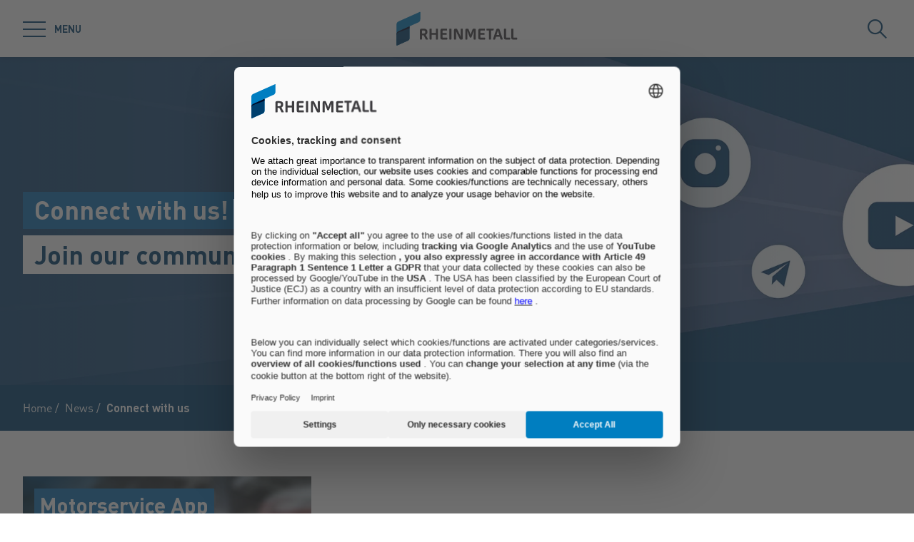

--- FILE ---
content_type: text/html; charset=utf-8
request_url: https://www.ms-motorservice.com/sg/en/news/connect-with-us
body_size: 65755
content:
<!doctype html>
<html data-n-head-ssr class="" lang="en" data-n-head="%7B%22class%22:%7B%22ssr%22:%22%22%7D,%22lang%22:%7B%22ssr%22:%22en%22%7D%7D">
  <head >
    <title>Connect with us |  MS Motorservice Trading (Asia)</title><meta data-n-head="ssr" charset="utf-8"><meta data-n-head="ssr" name="viewport" content="width=device-width, initial-scale=1.0"><meta data-n-head="ssr" name="msapplication-TileColor" content="#ffffff"><meta data-n-head="ssr" data-hid="og:title" property="og:title" content="Connect with us"><meta data-n-head="ssr" data-hid="og:image" property="og:image" content="/Motorservice/MSI/News/169294/image-thumb__169294__small-stage/Connect-Banner_2000x581_72px.024e1f36.jpg"><meta data-n-head="ssr" data-hid="description" name="description" content="Become part of our community. Newsletter, App, Social Media Accounts - Connect with us right here."><link data-n-head="ssr" rel="icon" type="image/png" sizes="32x32" href="/favicon-32x32.png" data-hid="favicon-32"><link data-n-head="ssr" rel="icon" type="image/png" sizes="16x16" href="/favicon-16x16.png" data-hid="favicon-16"><script data-n-head="ssr" src="https://web.eu1.cmp.usercentrics.eu/ui/loader.js" type="application/javascript" id="usercentrics-cmp" data-settings-id="Uq9OACpLh" data-hid="uc-browser-ui" async data-eu-mode="true"></script><script data-n-head="ssr" data-hid="uc-block" type="application/javascript" src="https://sdp.eu.usercentrics.eu/latest/uc-block.bundle.js"></script><script data-n-head="ssr">uc.blockOnly([
                'HkocEodjb7',
                'BJ59EidsWQ',
                'GwxmOG8y0S_Hmd',
                'UUSftjutAA4H5S',
                'nfIr8PyVUTqqcg',
                '91WJZxBWcbq-5C',
                'Hko_qNsui-Q'
              ]);</script><script data-n-head="ssr" data-hid="gtm">(function(w,d,s,l,i){w[l]=w[l]||[];w[l].push({'gtm.start':
      new Date().getTime(),event:'gtm.js'});var f=d.getElementsByTagName(s)[0],
      j=d.createElement(s),dl=l!='dataLayer'?'&l='+l:'';j.async=true;j.src=
      'https://www.googletagmanager.com/gtm.js?id='+i+dl;f.parentNode.insertBefore(j,f);
      })(window,document,'script','dataLayer','GTM-5GX7HSD');</script><script data-n-head="ssr" data-hid="schema-organization" type="application/ld+json">{"@context":"https://schema.org","@type":"Organization","name":"MS Motorservice Trading (Asia) Pte. Ltd.","url":"https://www.ms-motorservice.com/sg/en","logo":"https://www.ms-motorservice.com/favicon-32x32.png","email":"oliver.lazar@de.rheinmetall.com","telephone":"+65 62503234","address":{"@type":"PostalAddress","streetAddress":"25 International Business Park , #03-51/53A German Centre ","addressLocality":"Singapore","addressCountry":"SG","postalCode":"609916"},"sameAs":[]}</script><link rel="preload" href="/_nuxt/fonts/DINPro-Light.a6f32c9.ttf" as="font" type="font/ttf" crossorigin><link rel="preload" href="/_nuxt/fonts/DINPro-Regular.cbb8d83.ttf" as="font" type="font/ttf" crossorigin><link rel="preload" href="/_nuxt/fonts/DINPro-Bold.516e5ff.ttf" as="font" type="font/ttf" crossorigin><link rel="preload" href="/_nuxt/fonts/icons.0a29281.ttf" as="font" type="font/ttf" crossorigin><link rel="preload" href="/_nuxt/fonts/icons.bb58f6c.woff" as="font" type="font/woff" crossorigin><style data-vue-ssr-id="65b97e00:0 17bc9ac2:0 771aba7f:0 07cd4815:0 5ea439c9:0 6fb72dc7:0 c0780662:0 52ec45fa:0">html{-moz-tab-size:4;-o-tab-size:4;tab-size:4;line-height:1.15;-webkit-text-size-adjust:100%}body{margin:0;font-family:system-ui,-apple-system,"Segoe UI",Roboto,Helvetica,Arial,sans-serif,"Apple Color Emoji","Segoe UI Emoji"}hr{height:0;color:inherit}abbr[title]{-webkit-text-decoration:underline dotted;text-decoration:underline dotted}b,strong{font-weight:bolder}code,kbd,pre,samp{font-family:ui-monospace,SFMono-Regular,Consolas,"Liberation Mono",Menlo,monospace;font-size:1em}small{font-size:80%}sub,sup{font-size:75%;line-height:0;position:relative;vertical-align:baseline}sub{bottom:-.25em}sup{top:-.5em}table{text-indent:0;border-color:inherit}button,input,optgroup,select,textarea{font-family:inherit;font-size:100%;line-height:1.15;margin:0}button,select{text-transform:none}[type=button],[type=reset],[type=submit],button{-webkit-appearance:button}::-moz-focus-inner{border-style:none;padding:0}:-moz-focusring{outline:1px dotted ButtonText}:-moz-ui-invalid{box-shadow:none}legend{padding:0}progress{vertical-align:baseline}::-webkit-inner-spin-button,::-webkit-outer-spin-button{height:auto}[type=search]{-webkit-appearance:textfield;outline-offset:-2px}::-webkit-search-decoration{-webkit-appearance:none}::-webkit-file-upload-button{-webkit-appearance:button;font:inherit}summary{display:list-item}blockquote,dd,dl,figure,h1,h2,h3,h4,h5,h6,hr,p,pre{margin:0}button{background-color:transparent;background-image:none}fieldset,ol,ul{margin:0;padding:0}ol,ul{list-style:none}html{font-family:DINPro,ui-sans-serif,system-ui,-apple-system,BlinkMacSystemFont,"Segoe UI",Roboto,"Helvetica Neue",Arial,"Noto Sans",sans-serif,"Apple Color Emoji","Segoe UI Emoji","Segoe UI Symbol","Noto Color Emoji";line-height:1.5}body{font-family:inherit;line-height:inherit}*,:after,:before{box-sizing:border-box;border:0 solid}hr{border-top-width:1px}img{border-style:solid}textarea{resize:vertical}input::-moz-placeholder, textarea::-moz-placeholder{opacity:1;color:#9ca3af}input:-ms-input-placeholder, textarea:-ms-input-placeholder{opacity:1;color:#9ca3af}input::placeholder,textarea::placeholder{opacity:1;color:#9ca3af}[role=button],button{cursor:pointer}table{border-collapse:collapse}h1,h2,h3,h4,h5,h6{font-size:inherit;font-weight:inherit}a{color:inherit;text-decoration:inherit}button,input,optgroup,select,textarea{padding:0;line-height:inherit;color:inherit}code,kbd,pre,samp{font-family:ui-monospace,SFMono-Regular,Menlo,Monaco,Consolas,"Liberation Mono","Courier New",monospace}audio,canvas,embed,iframe,img,object,svg,video{display:block;vertical-align:middle}img,video{max-width:100%;height:auto}*,:after,:before{--tw-translate-x:0;--tw-translate-y:0;--tw-rotate:0;--tw-skew-x:0;--tw-skew-y:0;--tw-scale-x:1;--tw-scale-y:1;--tw-transform:translateX(var(--tw-translate-x)) translateY(var(--tw-translate-y)) rotate(var(--tw-rotate)) skewX(var(--tw-skew-x)) skewY(var(--tw-skew-y)) scaleX(var(--tw-scale-x)) scaleY(var(--tw-scale-y));--tw-border-opacity:1;border-color:rgba(229,231,235,var(--tw-border-opacity));--tw-shadow:0 0 transparent;--tw-ring-inset:var(--tw-empty,/*!*/ /*!*/);--tw-ring-offset-width:0px;--tw-ring-offset-color:#fff;--tw-ring-color:rgba(59,130,246,0.5);--tw-ring-offset-shadow:0 0 transparent;--tw-ring-shadow:0 0 transparent;--tw-blur:var(--tw-empty,/*!*/ /*!*/);--tw-brightness:var(--tw-empty,/*!*/ /*!*/);--tw-contrast:var(--tw-empty,/*!*/ /*!*/);--tw-grayscale:var(--tw-empty,/*!*/ /*!*/);--tw-hue-rotate:var(--tw-empty,/*!*/ /*!*/);--tw-invert:var(--tw-empty,/*!*/ /*!*/);--tw-saturate:var(--tw-empty,/*!*/ /*!*/);--tw-sepia:var(--tw-empty,/*!*/ /*!*/);--tw-drop-shadow:var(--tw-empty,/*!*/ /*!*/);--tw-filter:var(--tw-blur) var(--tw-brightness) var(--tw-contrast) var(--tw-grayscale) var(--tw-hue-rotate) var(--tw-invert) var(--tw-saturate) var(--tw-sepia) var(--tw-drop-shadow);--tw-backdrop-blur:var(--tw-empty,/*!*/ /*!*/);--tw-backdrop-brightness:var(--tw-empty,/*!*/ /*!*/);--tw-backdrop-contrast:var(--tw-empty,/*!*/ /*!*/);--tw-backdrop-grayscale:var(--tw-empty,/*!*/ /*!*/);--tw-backdrop-hue-rotate:var(--tw-empty,/*!*/ /*!*/);--tw-backdrop-invert:var(--tw-empty,/*!*/ /*!*/);--tw-backdrop-opacity:var(--tw-empty,/*!*/ /*!*/);--tw-backdrop-saturate:var(--tw-empty,/*!*/ /*!*/);--tw-backdrop-sepia:var(--tw-empty,/*!*/ /*!*/);--tw-backdrop-filter:var(--tw-backdrop-blur) var(--tw-backdrop-brightness) var(--tw-backdrop-contrast) var(--tw-backdrop-grayscale) var(--tw-backdrop-hue-rotate) var(--tw-backdrop-invert) var(--tw-backdrop-opacity) var(--tw-backdrop-saturate) var(--tw-backdrop-sepia)}[multiple],[type=date],[type=datetime-local],[type=email],[type=month],[type=number],[type=password],[type=search],[type=tel],[type=text],[type=time],[type=url],[type=week],select,textarea{-webkit-appearance:none;-moz-appearance:none;appearance:none;background-color:#fff;border-color:#6b7280;border-width:1px;border-radius:0;padding:.5rem .75rem;font-size:1rem;line-height:1.5rem;--tw-shadow:0 0 transparent}[multiple]:focus,[type=date]:focus,[type=datetime-local]:focus,[type=email]:focus,[type=month]:focus,[type=number]:focus,[type=password]:focus,[type=search]:focus,[type=tel]:focus,[type=text]:focus,[type=time]:focus,[type=url]:focus,[type=week]:focus,select:focus,textarea:focus{outline:2px solid transparent;outline-offset:2px;--tw-ring-inset:var(--tw-empty,/*!*/ /*!*/);--tw-ring-offset-width:0px;--tw-ring-offset-color:#fff;--tw-ring-color:#2563eb;--tw-ring-offset-shadow:var(--tw-ring-inset) 0 0 0 var(--tw-ring-offset-width) var(--tw-ring-offset-color);--tw-ring-shadow:var(--tw-ring-inset) 0 0 0 calc(1px + var(--tw-ring-offset-width)) var(--tw-ring-color);box-shadow:var(--tw-ring-offset-shadow),var(--tw-ring-shadow),var(--tw-shadow);border-color:#2563eb}input::-moz-placeholder, textarea::-moz-placeholder{color:#6b7280;opacity:1}input:-ms-input-placeholder, textarea:-ms-input-placeholder{color:#6b7280;opacity:1}input::placeholder,textarea::placeholder{color:#6b7280;opacity:1}::-webkit-datetime-edit-fields-wrapper{padding:0}::-webkit-date-and-time-value{min-height:1.5em}select{background-image:url("data:image/svg+xml;charset=utf-8,%3Csvg xmlns='http://www.w3.org/2000/svg' fill='none' viewBox='0 0 20 20'%3E%3Cpath stroke='%236b7280' stroke-linecap='round' stroke-linejoin='round' stroke-width='1.5' d='M6 8l4 4 4-4'/%3E%3C/svg%3E");background-position:right .5rem center;background-repeat:no-repeat;background-size:1.5em 1.5em;padding-right:2.5rem;-webkit-print-color-adjust:exact;color-adjust:exact}[multiple]{background-image:none;background-position:0 0;background-repeat:unset;background-size:initial;padding-right:.75rem;-webkit-print-color-adjust:unset;color-adjust:unset}[type=checkbox],[type=radio]{-webkit-appearance:none;-moz-appearance:none;appearance:none;padding:0;-webkit-print-color-adjust:exact;color-adjust:exact;display:inline-block;vertical-align:middle;background-origin:border-box;-webkit-user-select:none;-moz-user-select:none;-ms-user-select:none;user-select:none;flex-shrink:0;height:1rem;width:1rem;color:#2563eb;background-color:#fff;border-color:#6b7280;border-width:1px;--tw-shadow:0 0 transparent}[type=checkbox]{border-radius:0}[type=radio]{border-radius:100%}[type=checkbox]:focus,[type=radio]:focus{outline:2px solid transparent;outline-offset:2px;--tw-ring-inset:var(--tw-empty,/*!*/ /*!*/);--tw-ring-offset-width:2px;--tw-ring-offset-color:#fff;--tw-ring-color:#2563eb;--tw-ring-offset-shadow:var(--tw-ring-inset) 0 0 0 var(--tw-ring-offset-width) var(--tw-ring-offset-color);--tw-ring-shadow:var(--tw-ring-inset) 0 0 0 calc(2px + var(--tw-ring-offset-width)) var(--tw-ring-color);box-shadow:var(--tw-ring-offset-shadow),var(--tw-ring-shadow),var(--tw-shadow)}[type=checkbox]:checked,[type=radio]:checked{border-color:transparent;background-color:currentColor;background-size:100% 100%;background-position:50%;background-repeat:no-repeat}[type=checkbox]:checked{background-image:url("data:image/svg+xml;charset=utf-8,%3Csvg viewBox='0 0 16 16' fill='%23fff' xmlns='http://www.w3.org/2000/svg'%3E%3Cpath d='M12.207 4.793a1 1 0 010 1.414l-5 5a1 1 0 01-1.414 0l-2-2a1 1 0 011.414-1.414L6.5 9.086l4.293-4.293a1 1 0 011.414 0z'/%3E%3C/svg%3E")}[type=radio]:checked{background-image:url("data:image/svg+xml;charset=utf-8,%3Csvg viewBox='0 0 16 16' fill='%23fff' xmlns='http://www.w3.org/2000/svg'%3E%3Ccircle cx='8' cy='8' r='3'/%3E%3C/svg%3E")}[type=checkbox]:checked:focus,[type=checkbox]:checked:hover,[type=radio]:checked:focus,[type=radio]:checked:hover{border-color:transparent;background-color:currentColor}[type=checkbox]:indeterminate{background-image:url("data:image/svg+xml;charset=utf-8,%3Csvg xmlns='http://www.w3.org/2000/svg' fill='none' viewBox='0 0 16 16'%3E%3Cpath stroke='%23fff' stroke-linecap='round' stroke-linejoin='round' stroke-width='2' d='M4 8h8'/%3E%3C/svg%3E");border-color:transparent;background-color:currentColor;background-size:100% 100%;background-position:50%;background-repeat:no-repeat}[type=checkbox]:indeterminate:focus,[type=checkbox]:indeterminate:hover{border-color:transparent;background-color:currentColor}[type=file]{background:unset;border-color:inherit;border-width:0;border-radius:0;padding:0;font-size:unset;line-height:inherit}[type=file]:focus{outline:1px auto -webkit-focus-ring-color}*{scrollbar-color:auto;scrollbar-width:auto}.container{width:100%}.\!container{width:100%!important}@media (min-width:640px){.container{max-width:640px}.\!container{max-width:640px!important}}@media (min-width:768px){.container{max-width:768px}.\!container{max-width:768px!important}}@media (min-width:1024px){.container{max-width:1024px}.\!container{max-width:1024px!important}}@media (min-width:1280px){.container{max-width:1280px}.\!container{max-width:1280px!important}}@media (min-width:1366px){.container{max-width:1366px}.\!container{max-width:1366px!important}}.sr-only{position:absolute;width:1px;height:1px;padding:0;margin:-1px;overflow:hidden;clip:rect(0,0,0,0);white-space:nowrap;border-width:0}.pointer-events-none{pointer-events:none}.visible{visibility:visible}.invisible{visibility:hidden}.fixed{position:fixed}.absolute{position:absolute}.relative{position:relative}.sticky{position:-webkit-sticky;position:sticky}.inset-0{top:0;bottom:0}.inset-0,.inset-x-0{right:0;left:0}.inset-y-0{top:0;bottom:0}.left-0{left:0}.top-1\/2{top:50%}.bottom-0{bottom:0}.top-0{top:0}.right-0{right:0}.right-5{right:1.25rem}.left-1\/2{left:50%}.bottom-4{bottom:1rem}.right-full{right:100%}.left-full{left:100%}.bottom-full{bottom:100%}.top-full{top:100%}.top-24{top:6rem}.right-4{right:1rem}.bottom-2{bottom:.5rem}.top-20{top:5rem}.-bottom-1{bottom:-.25rem}.z-\[25\]{z-index:25}.z-50{z-index:50}.z-20{z-index:20}.z-10{z-index:10}.z-40{z-index:40}.z-30{z-index:30}.z-\[24\]{z-index:24}.order-1{order:1}.order-2{order:2}.order-3{order:3}.col-span-1{grid-column:span 1/span 1}.col-span-3{grid-column:span 3/span 3}.m-0{margin:0}.mx-auto{margin-left:auto;margin-right:auto}.\!mx-0{margin-left:0!important;margin-right:0!important}.mr-2{margin-right:.5rem}.ml-2{margin-left:.5rem}.mb-3{margin-bottom:.75rem}.mb-0{margin-bottom:0}.mr-8{margin-right:2rem}.mb-4{margin-bottom:1rem}.mt-2{margin-top:.5rem}.mr-1{margin-right:.25rem}.mb-2{margin-bottom:.5rem}.mb-6{margin-bottom:1.5rem}.mt-0\.5{margin-top:.125rem}.mt-0{margin-top:0}.-mb-4{margin-bottom:-1rem}.mt-4{margin-top:1rem}.mt-8{margin-top:2rem}.mb-8{margin-bottom:2rem}.mr-6{margin-right:1.5rem}.mt-20{margin-top:5rem}.\!mb-0{margin-bottom:0!important}.mt-1{margin-top:.25rem}.mr-0\.5{margin-right:.125rem}.mr-0{margin-right:0}.mb-12{margin-bottom:3rem}.mb-16{margin-bottom:4rem}.mb-0\.5{margin-bottom:.125rem}.\!-mt-12{margin-top:-3rem!important}.mt-12{margin-top:3rem}.ml-4{margin-left:1rem}.mr-4{margin-right:1rem}.mb-1{margin-bottom:.25rem}.ml-8{margin-left:2rem}.mr-auto{margin-right:auto}.mt-16{margin-top:4rem}.ml-3{margin-left:.75rem}.-mb-1{margin-bottom:-.25rem}.mr-2\.5{margin-right:.625rem}.mt-6{margin-top:1.5rem}.mb-2\.5{margin-bottom:.625rem}.mt-2\.5{margin-top:.625rem}.-mt-2{margin-top:-.5rem}.box-content{box-sizing:content-box}.block{display:block}.\!block{display:block!important}.inline-block{display:inline-block}.inline{display:inline}.flex{display:flex}.inline-flex{display:inline-flex}.\!inline-flex{display:inline-flex!important}.table{display:table}.table-caption{display:table-caption}.table-cell{display:table-cell}.table-row{display:table-row}.grid{display:grid}.hidden{display:none}.h-10{height:2.5rem}.h-0\.5{height:.125rem}.h-0{height:0}.h-20{height:5rem}.h-6{height:1.5rem}.h-8{height:2rem}.h-full{height:100%}.h-12{height:3rem}.h-\[220px\]{height:220px}.h-\[155px\]{height:155px}.h-\[460px\]{height:460px}.h-11{height:2.75rem}.h-4{height:1rem}.h-52{height:13rem}.h-auto{height:auto}.h-48{height:12rem}.h-24{height:6rem}.h-14{height:3.5rem}.h-2\.5{height:.625rem}.h-2{height:.5rem}.h-1{height:.25rem}.h-3{height:.75rem}.h-7{height:1.75rem}.max-h-full{max-height:100%}.max-h-\[400px\]{max-height:400px}.min-h-\[40px\]{min-height:40px}.min-h-\[360px\]{min-height:360px}.min-h-\[470px\]{min-height:470px}.min-h-\[5rem\]{min-height:5rem}.min-h-\[24rem\]{min-height:24rem}.min-h-0{min-height:0}.w-10{width:2.5rem}.w-8{width:2rem}.w-full{width:100%}.w-6{width:1.5rem}.w-12{width:3rem}.w-72{width:18rem}.w-auto{width:auto}.w-1\/2{width:50%}.w-\[330px\]{width:330px}.w-\[1\%\]{width:1%}.w-28{width:7rem}.w-56{width:14rem}.w-7{width:1.75rem}.w-20{width:5rem}.w-64{width:16rem}.w-1\/4{width:25%}.w-1\/3{width:33.333333%}.w-1\/5{width:20%}.w-16{width:4rem}.w-40{width:10rem}.w-2\.5{width:.625rem}.w-2{width:.5rem}.w-3{width:.75rem}.w-3\/5{width:60%}.min-w-\[40px\]{min-width:40px}.min-w-\[200px\]{min-width:200px}.max-w-\[850px\]{max-width:850px}.max-w-lg{max-width:32rem}.max-w-\[330px\]{max-width:330px}.max-w-\[380px\]{max-width:380px}.max-w-\[15rem\]{max-width:15rem}.max-w-full{max-width:100%}.\!max-w-\[640px\]{max-width:640px!important}.max-w-\[750px\]{max-width:750px}.flex-auto{flex:1 1 auto}.flex-shrink-0{flex-shrink:0}.flex-grow{flex-grow:1}.table-fixed{table-layout:fixed}.border-separate{border-collapse:separate}.-translate-y-2\.5{--tw-translate-y:-0.625rem;transform:var(--tw-transform)}.-translate-y-2{--tw-translate-y:-0.5rem;transform:var(--tw-transform)}.translate-y-2\.5{--tw-translate-y:0.625rem;transform:var(--tw-transform)}.translate-y-2{--tw-translate-y:0.5rem;transform:var(--tw-transform)}.translate-y-full{--tw-translate-y:100%;transform:var(--tw-transform)}.translate-x-full{--tw-translate-x:100%;transform:var(--tw-transform)}.\!translate-x-0{--tw-translate-x:0px!important;transform:var(--tw-transform)!important}.-translate-y-1\/2{--tw-translate-y:-50%;transform:var(--tw-transform)}.translate-x-1\/2{--tw-translate-x:50%;transform:var(--tw-transform)}.translate-x-1\/3{--tw-translate-x:33.333333%;transform:var(--tw-transform)}.-translate-y-8{--tw-translate-y:-2rem;transform:var(--tw-transform)}.translate-y-0{--tw-translate-y:0px;transform:var(--tw-transform)}.-translate-x-1\/2{--tw-translate-x:-50%;transform:var(--tw-transform)}.translate-y-1{--tw-translate-y:0.25rem;transform:var(--tw-transform)}.translate-y-\[10px\]{--tw-translate-y:10px;transform:var(--tw-transform)}.translate-x-0\.5{--tw-translate-x:0.125rem;transform:var(--tw-transform)}.translate-x-0{--tw-translate-x:0px;transform:var(--tw-transform)}.translate-y-10{--tw-translate-y:2.5rem;transform:var(--tw-transform)}.-translate-y-20{--tw-translate-y:-5rem;transform:var(--tw-transform)}.-translate-y-full{--tw-translate-y:-100%;transform:var(--tw-transform)}.rotate-45{--tw-rotate:45deg}.-rotate-45,.rotate-45{transform:var(--tw-transform)}.-rotate-45{--tw-rotate:-45deg}.rotate-180{--tw-rotate:180deg}.rotate-90,.rotate-180{transform:var(--tw-transform)}.rotate-90{--tw-rotate:90deg}.-rotate-90{--tw-rotate:-90deg;transform:var(--tw-transform)}.scale-125{--tw-scale-x:1.25;--tw-scale-y:1.25;transform:var(--tw-transform)}.scale-x-150{--tw-scale-x:1.5;transform:var(--tw-transform)}.scale-y-110{--tw-scale-y:1.1;transform:var(--tw-transform)}.scale-y-\[-1\]{--tw-scale-y:-1}.scale-y-\[-1\],.transform{transform:var(--tw-transform)}@-webkit-keyframes spin{to{transform:rotate(1turn)}}@keyframes spin{to{transform:rotate(1turn)}}.animate-spin{-webkit-animation:spin 1s linear infinite;animation:spin 1s linear infinite}.cursor-pointer{cursor:pointer}.cursor-default{cursor:default}.resize{resize:both}.grid-cols-2{grid-template-columns:repeat(2,minmax(0,1fr))}.grid-cols-3{grid-template-columns:repeat(3,minmax(0,1fr))}.grid-cols-1{grid-template-columns:repeat(1,minmax(0,1fr))}.flex-col{flex-direction:column}.flex-wrap{flex-wrap:wrap}.items-start{align-items:flex-start}.items-end{align-items:flex-end}.items-center{align-items:center}.items-baseline{align-items:baseline}.\!justify-start{justify-content:flex-start!important}.justify-start{justify-content:flex-start}.justify-end{justify-content:flex-end}.justify-center{justify-content:center}.justify-between{justify-content:space-between}.gap-4{gap:1rem}.gap-3{gap:.75rem}.gap-0\.5{gap:.125rem}.gap-0{gap:0}.gap-2{gap:.5rem}.gap-1{gap:.25rem}.gap-8{gap:2rem}.gap-6{gap:1.5rem}.gap-10{gap:2.5rem}.gap-5{gap:1.25rem}.gap-x-4{-moz-column-gap:1rem;column-gap:1rem}.gap-x-2\.5{-moz-column-gap:.625rem;column-gap:.625rem}.gap-x-2{-moz-column-gap:.5rem;column-gap:.5rem}.divide-y-2>:not([hidden])~:not([hidden]){--tw-divide-y-reverse:0;border-top-width:calc(2px*(1 - var(--tw-divide-y-reverse)));border-bottom-width:calc(2px*var(--tw-divide-y-reverse))}.divide-secondary>:not([hidden])~:not([hidden]){--tw-divide-opacity:1;border-color:rgba(var(--brand-color-secondary),var(--tw-divide-opacity))}.divide-white>:not([hidden])~:not([hidden]){--tw-divide-opacity:1;border-color:rgba(255,255,255,var(--tw-divide-opacity))}.self-end{align-self:flex-end}.overflow-hidden{overflow:hidden}.overflow-x-auto{overflow-x:auto}.overflow-y-auto{overflow-y:auto}.overscroll-contain{-ms-scroll-chaining:none;overscroll-behavior:contain}.truncate{overflow:hidden;white-space:nowrap}.overflow-ellipsis,.truncate{text-overflow:ellipsis}.whitespace-nowrap{white-space:nowrap}.rounded-full{border-radius:9999px}.rounded-sm{border-radius:.125rem}.border-2{border-width:2px}.border{border-width:1px}.border-\[9px\]{border-width:9px}.\!border-2{border-width:2px!important}.border-r-0{border-right-width:0}.border-l-8{border-left-width:8px}.border-l-2{border-left-width:2px}.border-r-2{border-right-width:2px}.border-l-4{border-left-width:4px}.border-secondary{--tw-border-opacity:1;border-color:rgba(var(--brand-color-secondary),var(--tw-border-opacity))}.border-white{--tw-border-opacity:1;border-color:rgba(255,255,255,var(--tw-border-opacity))}.border-transparent{border-color:transparent}.\!border-secondary{--tw-border-opacity:1!important;border-color:rgba(var(--brand-color-secondary),var(--tw-border-opacity))!important}.border-primary{--tw-border-opacity:1;border-color:rgba(var(--brand-color-primary),var(--tw-border-opacity))}.border-neutral-dark{--tw-border-opacity:1;border-color:rgba(231,231,231,var(--tw-border-opacity))}.\!border-system-error{--tw-border-opacity:1!important;border-color:rgba(209,0,25,var(--tw-border-opacity))!important}.border-l-white{--tw-border-opacity:1;border-left-color:rgba(255,255,255,var(--tw-border-opacity))}.\!border-b-white{--tw-border-opacity:1!important;border-bottom-color:rgba(255,255,255,var(--tw-border-opacity))!important}.\!border-b-secondary{--tw-border-opacity:1!important;border-bottom-color:rgba(var(--brand-color-secondary),var(--tw-border-opacity))!important}.bg-secondary{--tw-bg-opacity:1;background-color:rgba(var(--brand-color-secondary),var(--tw-bg-opacity))}.bg-primary{--tw-bg-opacity:1;background-color:rgba(var(--brand-color-primary),var(--tw-bg-opacity))}.bg-current{background-color:currentColor}.bg-white{--tw-bg-opacity:1;background-color:rgba(255,255,255,var(--tw-bg-opacity))}.\!bg-primary{--tw-bg-opacity:1!important;background-color:rgba(var(--brand-color-primary),var(--tw-bg-opacity))!important}.bg-system-error{--tw-bg-opacity:1;background-color:rgba(209,0,25,var(--tw-bg-opacity))}.bg-black{--tw-bg-opacity:1;background-color:rgba(0,0,0,var(--tw-bg-opacity))}.bg-neutral{--tw-bg-opacity:1;background-color:rgba(244,244,244,var(--tw-bg-opacity))}.bg-transparent{background-color:transparent}.bg-primary-dark{--tw-bg-opacity:1;background-color:rgba(var(--brand-color-primary-dark),var(--tw-bg-opacity))}.bg-neutral-darker{--tw-bg-opacity:1;background-color:rgba(216,216,217,var(--tw-bg-opacity))}.bg-secondary-dark{--tw-bg-opacity:1;background-color:rgba(var(--brand-color-secondary-dark),var(--tw-bg-opacity))}.bg-neutral-dark{--tw-bg-opacity:1;background-color:rgba(231,231,231,var(--tw-bg-opacity))}.bg-ui-dark-blue{--tw-bg-opacity:1;background-color:rgba(0,8,36,var(--tw-bg-opacity))}.bg-ui-transparent{background-color:rgba(0,8,36,.6)}.bg-system-success{--tw-bg-opacity:1;background-color:rgba(0,169,0,var(--tw-bg-opacity))}.bg-system-warning{--tw-bg-opacity:1;background-color:rgba(204,169,0,var(--tw-bg-opacity))}.bg-opacity-50{--tw-bg-opacity:0.5}.bg-opacity-70{--tw-bg-opacity:0.7}.bg-none{background-image:none}.bg-gradient-to-r{background-image:linear-gradient(90deg,var(--tw-gradient-stops))}.from-secondary{--tw-gradient-from:rgb(var(--brand-color-secondary));--tw-gradient-stops:var(--tw-gradient-from),var(--tw-gradient-to,rgba(var(--brand-color-secondary),0))}.bg-cover{background-size:cover}.bg-fixed{background-attachment:fixed}.bg-center{background-position:50%}.bg-no-repeat{background-repeat:no-repeat}.fill-current{fill:currentColor}.object-contain{-o-object-fit:contain;object-fit:contain}.object-cover{-o-object-fit:cover;object-fit:cover}.object-center{-o-object-position:center;object-position:center}.object-left{-o-object-position:left;object-position:left}.object-right{-o-object-position:right;object-position:right}.p-1{padding:.25rem}.p-4{padding:1rem}.p-2{padding:.5rem}.p-0{padding:0}.\!p-0{padding:0!important}.\!p-1{padding:.25rem!important}.p-8{padding:2rem}.p-5{padding:1.25rem}.px-4{padding-left:1rem;padding-right:1rem}.py-3{padding-top:.75rem;padding-bottom:.75rem}.px-6{padding-left:1.5rem;padding-right:1.5rem}.py-2{padding-top:.5rem;padding-bottom:.5rem}.px-2{padding-left:.5rem;padding-right:.5rem}.\!px-0{padding-left:0!important;padding-right:0!important}.px-3{padding-left:.75rem;padding-right:.75rem}.py-8{padding-top:2rem;padding-bottom:2rem}.py-1{padding-top:.25rem;padding-bottom:.25rem}.py-6{padding-top:1.5rem;padding-bottom:1.5rem}.px-8{padding-left:2rem;padding-right:2rem}.py-4{padding-top:1rem;padding-bottom:1rem}.px-0{padding-left:0;padding-right:0}.py-12{padding-top:3rem;padding-bottom:3rem}.\!px-4{padding-left:1rem!important;padding-right:1rem!important}.px-5{padding-left:1.25rem;padding-right:1.25rem}.pr-2{padding-right:.5rem}.pl-2{padding-left:.5rem}.pb-2{padding-bottom:.5rem}.pl-4{padding-left:1rem}.pr-10{padding-right:2.5rem}.pb-4{padding-bottom:1rem}.pl-3{padding-left:.75rem}.pb-3{padding-bottom:.75rem}.pt-6{padding-top:1.5rem}.pt-4{padding-top:1rem}.pt-8{padding-top:2rem}.pb-10{padding-bottom:2.5rem}.pt-24{padding-top:6rem}.pb-1{padding-bottom:.25rem}.pt-0\.5{padding-top:.125rem}.pt-0{padding-top:0}.pr-4{padding-right:1rem}.pb-2\.5{padding-bottom:.625rem}.\!pb-8{padding-bottom:2rem!important}.\!pb-4{padding-bottom:1rem!important}.pr-8{padding-right:2rem}.pt-2{padding-top:.5rem}.pt-5{padding-top:1.25rem}.pb-8{padding-bottom:2rem}.\!pr-\[10px\]{padding-right:10px!important}.\!pt-\[4px\]{padding-top:4px!important}.pl-6{padding-left:1.5rem}.pl-0{padding-left:0}.pr-16{padding-right:4rem}.pr-1{padding-right:.25rem}.pt-20{padding-top:5rem}.pb-px{padding-bottom:1px}.pb-0{padding-bottom:0}.pt-44{padding-top:11rem}.pt-1{padding-top:.25rem}.pr-12{padding-right:3rem}.pt-16{padding-top:4rem}.text-left{text-align:left}.text-center{text-align:center}.\!text-center{text-align:center!important}.text-right{text-align:right}.text-lg{font-size:1.125rem;line-height:1.75rem}.text-2xl{font-size:1.5rem;line-height:2rem}.text-sm{font-size:.875rem;line-height:1.25rem}.text-xl{font-size:1.25rem;line-height:1.75rem}.text-\[10px\]{font-size:10px}.text-5xl{font-size:3rem;line-height:1}.text-xs{font-size:.75rem;line-height:1rem}.text-6xl{font-size:3.75rem;line-height:1}.text-4xl{font-size:2.25rem;line-height:2.5rem}.\!text-lg{font-size:1.125rem!important;line-height:1.75rem!important}.text-3xl{font-size:1.875rem;line-height:2.25rem}.text-base{font-size:1rem;line-height:1.5rem}.text-\[27px\]{font-size:27px}.font-bold{font-weight:700}.font-normal{font-weight:400}.font-medium{font-weight:500}.uppercase{text-transform:uppercase}.normal-case{text-transform:none}.italic{font-style:italic}.not-italic{font-style:normal}.\!leading-relaxed{line-height:1.625!important}.\!leading-\[1\.75\]{line-height:1.75!important}.\!leading-loose{line-height:2!important}.leading-\[0\]{line-height:0}.leading-\[1\.65\]{line-height:1.65}.leading-loose{line-height:2}.leading-relaxed{line-height:1.625}.\!leading-\[1\.8\]{line-height:1.8!important}.\!leading-\[2\.4\]{line-height:2.4!important}.\!leading-snug{line-height:1.375!important}.text-white{--tw-text-opacity:1;color:rgba(255,255,255,var(--tw-text-opacity))}.text-secondary{--tw-text-opacity:1;color:rgba(var(--brand-color-secondary),var(--tw-text-opacity))}.\!text-white{--tw-text-opacity:1!important;color:rgba(255,255,255,var(--tw-text-opacity))!important}.text-system-error{--tw-text-opacity:1;color:rgba(209,0,25,var(--tw-text-opacity))}.text-ui-dark-10{color:rgba(0,0,0,.1)}.text-primary{--tw-text-opacity:1;color:rgba(var(--brand-color-primary),var(--tw-text-opacity))}.text-neutral-dark{--tw-text-opacity:1;color:rgba(231,231,231,var(--tw-text-opacity))}.text-neutral{--tw-text-opacity:1;color:rgba(244,244,244,var(--tw-text-opacity))}.text-system-success{--tw-text-opacity:1;color:rgba(0,169,0,var(--tw-text-opacity))}.text-ui-dark-blue{--tw-text-opacity:1;color:rgba(0,8,36,var(--tw-text-opacity))}.\!text-secondary{--tw-text-opacity:1!important;color:rgba(var(--brand-color-secondary),var(--tw-text-opacity))!important}.text-secondary-dark{--tw-text-opacity:1;color:rgba(var(--brand-color-secondary-dark),var(--tw-text-opacity))}.underline{text-decoration:underline}.no-underline{text-decoration:none}.placeholder-current::-moz-placeholder{color:currentColor}.placeholder-current:-ms-input-placeholder{color:currentColor}.placeholder-current::placeholder{color:currentColor}.opacity-0{opacity:0}.\!opacity-50{opacity:.5!important}.opacity-100{opacity:1}.opacity-60{opacity:.6}.opacity-70{opacity:.7}.opacity-50{opacity:.5}.shadow-md{--tw-shadow:0 4px 6px -1px rgba(0,0,0,0.1),0 2px 4px -1px rgba(0,0,0,0.06);box-shadow:var(--tw-ring-offset-shadow,0 0 transparent),var(--tw-ring-shadow,0 0 transparent),var(--tw-shadow)}.outline-none{outline:2px solid transparent;outline-offset:2px}.invert{--tw-invert:invert(100%);filter:var(--tw-filter)}.\!invert{--tw-invert:invert(100%)!important;filter:var(--tw-filter)!important}.filter{filter:var(--tw-filter)}.\!filter{filter:var(--tw-filter)!important}.transition{transition-property:background-color,border-color,color,fill,stroke,opacity,box-shadow,transform,filter,-webkit-backdrop-filter;transition-property:background-color,border-color,color,fill,stroke,opacity,box-shadow,transform,filter,backdrop-filter;transition-property:background-color,border-color,color,fill,stroke,opacity,box-shadow,transform,filter,backdrop-filter,-webkit-backdrop-filter;transition-timing-function:cubic-bezier(.4,0,.2,1);transition-duration:.15s}.transition-all{transition-property:all;transition-timing-function:cubic-bezier(.4,0,.2,1);transition-duration:.15s}.transition-transform{transition-property:transform;transition-timing-function:cubic-bezier(.4,0,.2,1);transition-duration:.15s}.transition-colors{transition-property:background-color,border-color,color,fill,stroke;transition-timing-function:cubic-bezier(.4,0,.2,1);transition-duration:.15s}.transition-opacity{transition-property:opacity;transition-timing-function:cubic-bezier(.4,0,.2,1);transition-duration:.15s}.duration-500{transition-duration:.5s}.duration-200{transition-duration:.2s}.duration-300{transition-duration:.3s}.duration-150{transition-duration:.15s}.ease-in-out{transition-timing-function:cubic-bezier(.4,0,.2,1)}.ease-in{transition-timing-function:cubic-bezier(.4,0,1,1)}.\!ease-out{transition-timing-function:cubic-bezier(0,0,.2,1)!important}.ease-out{transition-timing-function:cubic-bezier(0,0,.2,1)}.scrollbar{--scrollbar-track:initial;--scrollbar-thumb:initial;scrollbar-color:var(--scrollbar-thumb) var(--scrollbar-track);overflow:overlay}.scrollbar.overflow-x-hidden{overflow-x:hidden}.scrollbar.overflow-y-hidden{overflow-y:hidden}.scrollbar::-webkit-scrollbar-track{background-color:var(--scrollbar-track)}.scrollbar::-webkit-scrollbar-thumb{background-color:var(--scrollbar-thumb)}.scrollbar{scrollbar-width:auto}.scrollbar::-webkit-scrollbar{width:16px;height:16px}.scrollbar-thin{--scrollbar-track:initial;--scrollbar-thumb:initial;scrollbar-color:var(--scrollbar-thumb) var(--scrollbar-track);overflow:overlay}.scrollbar-thin.overflow-x-hidden{overflow-x:hidden}.scrollbar-thin.overflow-y-hidden{overflow-y:hidden}.scrollbar-thin::-webkit-scrollbar-track{background-color:var(--scrollbar-track)}.scrollbar-thin::-webkit-scrollbar-thumb{background-color:var(--scrollbar-thumb)}.scrollbar-thin{scrollbar-width:thin}.scrollbar-thin::-webkit-scrollbar{width:8px;height:8px}.scrollbar-track-transparent{--scrollbar-track:transparent!important}.scrollbar-track-ui-dark-10{--scrollbar-track:rgba(0,0,0,0.1)!important}.scrollbar-thumb-ui-dark-10{--scrollbar-thumb:rgba(0,0,0,0.1)!important}.scrollbar-thumb-ui-dark-20{--scrollbar-thumb:rgba(0,0,0,0.2)!important}.odd\:bg-neutral-darker:nth-child(odd){--tw-bg-opacity:1;background-color:rgba(216,216,217,var(--tw-bg-opacity))}.focus\:border-secondary:focus{--tw-border-opacity:1;border-color:rgba(var(--brand-color-secondary),var(--tw-border-opacity))}.focus\:border-white:focus{--tw-border-opacity:1;border-color:rgba(255,255,255,var(--tw-border-opacity))}.focus\:border-transparent:focus{border-color:transparent}.focus\:border-system-error:focus{--tw-border-opacity:1;border-color:rgba(209,0,25,var(--tw-border-opacity))}.focus\:outline-none:focus{outline:2px solid transparent;outline-offset:2px}.focus\:ring-0:focus{--tw-ring-offset-shadow:var(--tw-ring-inset) 0 0 0 var(--tw-ring-offset-width) var(--tw-ring-offset-color);--tw-ring-shadow:var(--tw-ring-inset) 0 0 0 calc(var(--tw-ring-offset-width)) var(--tw-ring-color);box-shadow:var(--tw-ring-offset-shadow),var(--tw-ring-shadow),var(--tw-shadow,0 0 transparent)}.focus\:ring-secondary:focus{--tw-ring-opacity:1;--tw-ring-color:rgba(var(--brand-color-secondary),var(--tw-ring-opacity))}.focus\:ring-system-error:focus{--tw-ring-opacity:1;--tw-ring-color:rgba(209,0,25,var(--tw-ring-opacity))}.group:hover .group-hover\:translate-y-2{--tw-translate-y:0.5rem;transform:var(--tw-transform)}.group:hover .group-hover\:translate-x-2{--tw-translate-x:0.5rem;transform:var(--tw-transform)}.group:hover .group-hover\:bg-secondary-dark{--tw-bg-opacity:1;background-color:rgba(var(--brand-color-secondary-dark),var(--tw-bg-opacity))}.group:hover .group-hover\:bg-\[\#0c5b90\]{--tw-bg-opacity:1;background-color:rgba(12,91,144,var(--tw-bg-opacity))}.group:hover .group-hover\:opacity-70{opacity:.7}.hover\:scale-125:hover{--tw-scale-x:1.25;--tw-scale-y:1.25;transform:var(--tw-transform)}.hover\:bg-primary:hover{--tw-bg-opacity:1;background-color:rgba(var(--brand-color-primary),var(--tw-bg-opacity))}.hover\:bg-primary-dark:hover{--tw-bg-opacity:1;background-color:rgba(var(--brand-color-primary-dark),var(--tw-bg-opacity))}.hover\:bg-secondary-dark:hover{--tw-bg-opacity:1;background-color:rgba(var(--brand-color-secondary-dark),var(--tw-bg-opacity))}.hover\:bg-neutral-dark:hover{--tw-bg-opacity:1;background-color:rgba(231,231,231,var(--tw-bg-opacity))}.hover\:bg-neutral:hover{--tw-bg-opacity:1;background-color:rgba(244,244,244,var(--tw-bg-opacity))}.hover\:bg-opacity-95:hover{--tw-bg-opacity:0.95}.hover\:bg-opacity-90:hover{--tw-bg-opacity:0.9}.hover\:bg-opacity-70:hover{--tw-bg-opacity:0.7}.hover\:bg-opacity-50:hover{--tw-bg-opacity:0.5}.hover\:bg-opacity-80:hover{--tw-bg-opacity:0.8}.hover\:bg-none:hover{background-image:none}.hover\:text-white:hover{--tw-text-opacity:1;color:rgba(255,255,255,var(--tw-text-opacity))}.hover\:text-primary:hover{--tw-text-opacity:1;color:rgba(var(--brand-color-primary),var(--tw-text-opacity))}.hover\:opacity-70:hover{opacity:.7}.hover\:opacity-100:hover{opacity:1}.hover\:opacity-75:hover{opacity:.75}.hover\:ease-out:hover{transition-timing-function:cubic-bezier(0,0,.2,1)}.dark .dark\:border{border-width:1px}.dark .dark\:border-primary{--tw-border-opacity:1;border-color:rgba(var(--brand-color-primary),var(--tw-border-opacity))}.dark .dark\:bg-primary{--tw-bg-opacity:1;background-color:rgba(var(--brand-color-primary),var(--tw-bg-opacity))}.dark .dark\:text-white{--tw-text-opacity:1;color:rgba(255,255,255,var(--tw-text-opacity))}.dark .dark\:\!text-white{--tw-text-opacity:1!important;color:rgba(255,255,255,var(--tw-text-opacity))!important}.dark .dark\:hover\:bg-neutral-dark:hover{--tw-bg-opacity:1;background-color:rgba(231,231,231,var(--tw-bg-opacity))}@media (min-width:640px){.sm\:grid-cols-2{grid-template-columns:repeat(2,minmax(0,1fr))}.sm\:text-base{font-size:1rem;line-height:1.5rem}.sm\:text-6xl{font-size:3.75rem;line-height:1}}@media (min-width:768px){.md\:not-sr-only{position:static;width:auto;height:auto;padding:0;margin:0;overflow:visible;clip:auto;white-space:normal}.md\:pointer-events-none{pointer-events:none}.md\:absolute{position:absolute}.md\:relative{position:relative}.md\:sticky{position:-webkit-sticky;position:sticky}.md\:inset-auto{top:auto;right:auto;bottom:auto;left:auto}.md\:inset-0{top:0;right:0;bottom:0;left:0}.md\:bottom-8{bottom:2rem}.md\:right-6{right:1.5rem}.md\:bottom-4{bottom:1rem}.md\:left-0{left:0}.md\:top-0{top:0}.md\:bottom-0{bottom:0}.md\:right-1\/2{right:50%}.md\:right-0{right:0}.md\:top-20{top:5rem}.md\:top-24{top:6rem}.md\:z-auto{z-index:auto}.md\:z-10{z-index:10}.md\:col-span-2{grid-column:span 2/span 2}.md\:col-span-1{grid-column:span 1/span 1}.md\:col-span-3{grid-column:span 3/span 3}.md\:col-start-2{grid-column-start:2}.md\:mb-4{margin-bottom:1rem}.md\:-mb-8{margin-bottom:-2rem}.md\:mb-8{margin-bottom:2rem}.md\:mb-6{margin-bottom:1.5rem}.md\:mb-12{margin-bottom:3rem}.md\:mb-16{margin-bottom:4rem}.md\:mt-6{margin-top:1.5rem}.md\:mb-0{margin-bottom:0}.md\:mt-0{margin-top:0}.md\:mb-20{margin-bottom:5rem}.md\:mt-2{margin-top:.5rem}.md\:\!-mt-16{margin-top:-4rem!important}.md\:mt-8{margin-top:2rem}.md\:mt-4{margin-top:1rem}.md\:mr-1{margin-right:.25rem}.md\:ml-4{margin-left:1rem}.md\:mb-5{margin-bottom:1.25rem}.md\:mr-8{margin-right:2rem}.md\:block{display:block}.md\:flex{display:flex}.md\:grid{display:grid}.md\:hidden{display:none}.md\:h-8{height:2rem}.md\:h-7{height:1.75rem}.md\:h-\[265px\]{height:265px}.md\:h-\[220px\]{height:220px}.md\:h-16{height:4rem}.md\:h-14{height:3.5rem}.md\:h-5{height:1.25rem}.md\:h-12{height:3rem}.md\:h-60{height:15rem}.md\:h-28{height:7rem}.md\:h-auto{height:auto}.md\:h-\[550px\]{height:550px}.md\:h-32{height:8rem}.md\:max-h-\[700px\]{max-height:700px}.md\:min-h-\[50px\]{min-height:50px}.md\:min-h-\[690px\]{min-height:690px}.md\:min-h-\[460px\]{min-height:460px}.md\:w-96{width:24rem}.md\:w-16{width:4rem}.md\:w-2\/3{width:66.666667%}.md\:w-1\/2{width:50%}.md\:w-12{width:3rem}.md\:w-14{width:3.5rem}.md\:w-full{width:100%}.md\:w-\[433px\]{width:433px}.md\:w-1\/3{width:33.333333%}.md\:w-80{width:20rem}.md\:w-\[330px\]{width:330px}.md\:w-auto{width:auto}.md\:min-w-\[50px\]{min-width:50px}.md\:max-w-none{max-width:none}.md\:max-w-\[880px\]{max-width:880px}.md\:max-w-\[75\%\]{max-width:75%}.md\:flex-grow{flex-grow:1}.md\:-translate-x-full{--tw-translate-x:-100%;transform:var(--tw-transform)}.md\:-translate-y-1\/2{--tw-translate-y:-50%;transform:var(--tw-transform)}.md\:-translate-y-1\.5{--tw-translate-y:-0.375rem;transform:var(--tw-transform)}.md\:-translate-y-1{--tw-translate-y:-0.25rem;transform:var(--tw-transform)}.md\:translate-x-0{--tw-translate-x:0px;transform:var(--tw-transform)}.md\:cursor-default{cursor:default}.md\:grid-cols-2{grid-template-columns:repeat(2,minmax(0,1fr))}.md\:grid-cols-3{grid-template-columns:repeat(3,minmax(0,1fr))}.md\:grid-cols-5{grid-template-columns:repeat(5,minmax(0,1fr))}.md\:flex-row{flex-direction:row}.md\:flex-col{flex-direction:column}.md\:flex-wrap{flex-wrap:wrap}.md\:items-start{align-items:flex-start}.md\:items-end{align-items:flex-end}.md\:items-center{align-items:center}.md\:justify-start{justify-content:flex-start}.md\:justify-center{justify-content:center}.md\:justify-between{justify-content:space-between}.md\:gap-12{gap:3rem}.md\:gap-8{gap:2rem}.md\:gap-4{gap:1rem}.md\:gap-6{gap:1.5rem}.md\:gap-0{gap:0}.md\:gap-10{gap:2.5rem}.md\:gap-x-4{-moz-column-gap:1rem;column-gap:1rem}.md\:gap-x-0{-moz-column-gap:0;column-gap:0}.md\:overflow-y-visible{overflow-y:visible}.md\:p-8{padding:2rem}.md\:p-2{padding:.5rem}.md\:p-6{padding:1.5rem}.md\:p-16{padding:4rem}.md\:py-4{padding-top:1rem;padding-bottom:1rem}.md\:px-6{padding-left:1.5rem;padding-right:1.5rem}.md\:px-8{padding-left:2rem;padding-right:2rem}.md\:px-4{padding-left:1rem;padding-right:1rem}.md\:py-12{padding-top:3rem;padding-bottom:3rem}.md\:py-8{padding-top:2rem;padding-bottom:2rem}.md\:\!px-6{padding-left:1.5rem!important;padding-right:1.5rem!important}.md\:py-16{padding-top:4rem;padding-bottom:4rem}.md\:px-0{padding-left:0;padding-right:0}.md\:py-14{padding-top:3.5rem;padding-bottom:3.5rem}.md\:py-0{padding-top:0;padding-bottom:0}.md\:px-16{padding-left:4rem;padding-right:4rem}.md\:pt-6{padding-top:1.5rem}.md\:pb-6{padding-bottom:1.5rem}.md\:pl-8{padding-left:2rem}.md\:pr-0{padding-right:0}.md\:pt-8{padding-top:2rem}.md\:pb-0{padding-bottom:0}.md\:pl-4{padding-left:1rem}.md\:pr-4{padding-right:1rem}.md\:pb-16{padding-bottom:4rem}.md\:pt-0{padding-top:0}.md\:pt-16{padding-top:4rem}.md\:pl-12{padding-left:3rem}.md\:pr-3{padding-right:.75rem}.md\:pr-24{padding-right:6rem}.md\:pb-12{padding-bottom:3rem}.md\:pb-8{padding-bottom:2rem}.md\:pr-8{padding-right:2rem}.md\:pb-20{padding-bottom:5rem}.md\:pr-\[330px\]{padding-right:330px}.md\:pb-4{padding-bottom:1rem}.md\:pt-2{padding-top:.5rem}.md\:pt-\[5\.5rem\]{padding-top:5.5rem}.md\:pt-\[7\.5rem\]{padding-top:7.5rem}.md\:text-center{text-align:center}.md\:text-right{text-align:right}.md\:text-xl{font-size:1.25rem;line-height:1.75rem}.md\:text-lg{font-size:1.125rem;line-height:1.75rem}.md\:text-3xl{font-size:1.875rem;line-height:2.25rem}.md\:text-2xl{font-size:1.5rem;line-height:2rem}.md\:text-7xl{font-size:4.5rem;line-height:1}.md\:text-base{font-size:1rem;line-height:1.5rem}.md\:text-5xl{font-size:3rem;line-height:1}.md\:text-sm{font-size:.875rem;line-height:1.25rem}.md\:\!text-2xl{font-size:1.5rem!important;line-height:2rem!important}.md\:text-6xl{font-size:3.75rem;line-height:1}.md\:text-4xl{font-size:2.25rem;line-height:2.5rem}.md\:\!text-xl{font-size:1.25rem!important;line-height:1.75rem!important}.md\:font-bold{font-weight:700}.md\:\!leading-loose{line-height:2!important}.md\:\!leading-relaxed{line-height:1.625!important}.md\:leading-8{line-height:2rem}.md\:leading-\[1\.6\]{line-height:1.6}.md\:\!leading-\[1\.75\]{line-height:1.75!important}.md\:leading-loose{line-height:2}.md\:hover\:bg-secondary:hover{--tw-bg-opacity:1;background-color:rgba(var(--brand-color-secondary),var(--tw-bg-opacity))}}@media (min-width:1024px){.lg\:col-span-3{grid-column:span 3/span 3}.lg\:col-span-2{grid-column:span 2/span 2}.lg\:col-span-1{grid-column:span 1/span 1}.lg\:mt-0{margin-top:0}.lg\:mb-16{margin-bottom:4rem}.lg\:mb-8{margin-bottom:2rem}.lg\:mt-20{margin-top:5rem}.lg\:block{display:block}.lg\:inline-block{display:inline-block}.lg\:h-72{height:18rem}.lg\:h-44{height:11rem}.lg\:h-\[720px\]{height:720px}.lg\:h-16{height:4rem}.lg\:min-h-\[460px\]{min-height:460px}.lg\:w-3\/5{width:60%}.lg\:w-1\/2{width:50%}.lg\:w-2\/3{width:66.666667%}.lg\:w-1\/4{width:25%}.lg\:max-w-\[50\%\]{max-width:50%}.lg\:grid-cols-3{grid-template-columns:repeat(3,minmax(0,1fr))}.lg\:grid-cols-2{grid-template-columns:repeat(2,minmax(0,1fr))}.lg\:grid-cols-4{grid-template-columns:repeat(4,minmax(0,1fr))}.lg\:flex-row{flex-direction:row}.lg\:items-start{align-items:flex-start}.lg\:gap-8{gap:2rem}.lg\:gap-0{gap:0}.lg\:gap-10{gap:2.5rem}.lg\:gap-24{gap:6rem}.lg\:p-12{padding:3rem}.lg\:p-16{padding:4rem}.lg\:p-8{padding:2rem}.lg\:px-16{padding-left:4rem;padding-right:4rem}.lg\:py-1{padding-top:.25rem;padding-bottom:.25rem}.lg\:px-0{padding-left:0;padding-right:0}.lg\:px-12{padding-left:3rem;padding-right:3rem}.lg\:py-16{padding-top:4rem;padding-bottom:4rem}.lg\:py-8{padding-top:2rem;padding-bottom:2rem}.lg\:px-8{padding-left:2rem;padding-right:2rem}.lg\:pt-14{padding-top:3.5rem}.lg\:pb-32{padding-bottom:8rem}.lg\:pb-40{padding-bottom:10rem}.lg\:pb-2{padding-bottom:.5rem}.lg\:pt-1{padding-top:.25rem}.lg\:pb-8{padding-bottom:2rem}.lg\:pr-16{padding-right:4rem}.lg\:pl-16{padding-left:4rem}.lg\:pr-8{padding-right:2rem}.lg\:text-4xl{font-size:2.25rem;line-height:2.5rem}.lg\:text-8xl{font-size:6rem;line-height:1}.lg\:text-xl{font-size:1.25rem;line-height:1.75rem}.lg\:text-6xl{font-size:3.75rem;line-height:1}.lg\:text-base{font-size:1rem;line-height:1.5rem}.lg\:\!text-3xl{font-size:1.875rem!important;line-height:2.25rem!important}.lg\:text-2xl{font-size:1.5rem;line-height:2rem}.lg\:text-3xl{font-size:1.875rem;line-height:2.25rem}.lg\:text-lg{font-size:1.125rem;line-height:1.75rem}.lg\:text-5xl{font-size:3rem;line-height:1}.lg\:\!text-2xl{font-size:1.5rem!important;line-height:2rem!important}.lg\:\!leading-\[1\.75\]{line-height:1.75!important}.lg\:\!leading-normal{line-height:1.5!important}.lg\:leading-8{line-height:2rem}.lg\:leading-\[1\.6\]{line-height:1.6}.lg\:leading-snug{line-height:1.375}.lg\:\!leading-\[1\.8\]{line-height:1.8!important}.lg\:\!leading-tight{line-height:1.25!important}}@media (min-width:1280px){.xl\:col-span-4{grid-column:span 4/span 4}.xl\:mb-6{margin-bottom:1.5rem}.xl\:w-1\/5{width:20%}.xl\:w-1\/2{width:50%}.xl\:grid-cols-4{grid-template-columns:repeat(4,minmax(0,1fr))}.xl\:py-28{padding-top:7rem;padding-bottom:7rem}.xl\:py-32{padding-top:8rem;padding-bottom:8rem}.xl\:pb-52{padding-bottom:13rem}.xl\:text-6xl{font-size:3.75rem;line-height:1}.xl\:text-7xl{font-size:4.5rem;line-height:1}.xl\:text-4xl{font-size:2.25rem;line-height:2.5rem}.xl\:text-2xl{font-size:1.5rem;line-height:2rem}.xl\:text-xl{font-size:1.25rem;line-height:1.75rem}.xl\:leading-\[1\.55\]{line-height:1.55}.xl\:leading-snug{line-height:1.375}.xl\:\!leading-\[1\.75\]{line-height:1.75!important}}@media (max-width:767px){.sm-only\:\!inset-0{top:0!important;right:0!important;bottom:0!important;left:0!important}.sm-only\:order-2{order:2}.sm-only\:order-1{order:1}.sm-only\:mr-3{margin-right:.75rem}.sm-only\:overflow-y-auto{overflow-y:auto}.sm-only\:\!pr-0{padding-right:0!important}.sm-only\:opacity-50{opacity:.5}.sm-only\:scrollbar-thin{--scrollbar-track:initial;--scrollbar-thumb:initial;scrollbar-color:var(--scrollbar-thumb) var(--scrollbar-track);overflow:overlay}.scrollbar-thin.sm-only\:overflow-x-hidden{overflow-x:hidden}.scrollbar-thin.sm-only\:overflow-y-hidden{overflow-y:hidden}.sm-only\:scrollbar-thin::-webkit-scrollbar-track{background-color:var(--scrollbar-track)}.sm-only\:scrollbar-thin::-webkit-scrollbar-thumb{background-color:var(--scrollbar-thumb)}.sm-only\:scrollbar-thin{scrollbar-width:thin}.sm-only\:scrollbar-thin::-webkit-scrollbar{width:8px;height:8px}.sm-only\:scrollbar-track-ui-dark-10{--scrollbar-track:rgba(0,0,0,0.1)!important}.sm-only\:scrollbar-thumb-ui-dark-10{--scrollbar-thumb:rgba(0,0,0,0.1)!important}}@media print{.print\:static{position:static}.print\:absolute{position:absolute}.print\:left-0{left:0}.print\:top-0{top:0}.print\:bottom-0{bottom:0}.print\:right-1\/2{right:50%}.print\:order-1{order:1}.print\:order-2{order:2}.print\:col-span-2{grid-column:span 2/span 2}.print\:col-span-1{grid-column:span 1/span 1}.print\:col-start-2{grid-column-start:2}.print\:m-1{margin:.25rem}.print\:my-1{margin-top:.25rem;margin-bottom:.25rem}.print\:mx-0\.5{margin-left:.125rem;margin-right:.125rem}.print\:mx-0{margin-left:0;margin-right:0}.print\:mb-2\.5{margin-bottom:.625rem}.print\:mb-2{margin-bottom:.5rem}.print\:mb-4{margin-bottom:1rem}.print\:mt-4{margin-top:1rem}.print\:mb-8{margin-bottom:2rem}.print\:mt-0{margin-top:0}.print\:block{display:block}.print\:grid{display:grid}.print\:hidden{display:none}.print\:min-h-0{min-height:0}.print\:w-full{width:100%}.print\:w-1\/3{width:33.333333%}.print\:max-w-none{max-width:none}.print\:max-w-\[880px\]{max-width:880px}.print\:table-fixed{table-layout:fixed}.print\:translate-y-0{--tw-translate-y:0px;transform:var(--tw-transform)}.print\:grid-cols-3{grid-template-columns:repeat(3,minmax(0,1fr))}.print\:grid-cols-4{grid-template-columns:repeat(4,minmax(0,1fr))}.print\:grid-cols-2{grid-template-columns:repeat(2,minmax(0,1fr))}.print\:\!grid-cols-3{grid-template-columns:repeat(3,minmax(0,1fr))!important}.print\:flex-row{flex-direction:row}.print\:gap-0{gap:0}.print\:gap-8{gap:2rem}.print\:gap-1{gap:.25rem}.print\:gap-10{gap:2.5rem}.print\:gap-4{gap:1rem}.print\:gap-x-0{-moz-column-gap:0;column-gap:0}.print\:overflow-x-visible{overflow-x:visible}.print\:break-words{overflow-wrap:break-word}.print\:p-8{padding:2rem}.print\:p-1{padding:.25rem}.print\:p-16{padding:4rem}.print\:p-0{padding:0}.print\:py-14{padding-top:3.5rem;padding-bottom:3.5rem}.print\:py-0{padding-top:0;padding-bottom:0}.print\:px-16{padding-left:4rem;padding-right:4rem}.print\:pb-4{padding-bottom:1rem}.print\:pt-16{padding-top:4rem}.print\:pt-2{padding-top:.5rem}.print\:text-center{text-align:center}.print\:text-xl{font-size:1.25rem;line-height:1.75rem}.print\:text-sm{font-size:.875rem;line-height:1.25rem}.print\:text-xs{font-size:.75rem;line-height:1rem}.print\:text-3xl{font-size:1.875rem;line-height:2.25rem}.print\:text-lg{font-size:1.125rem;line-height:1.75rem}.print\:leading-loose{line-height:2}.print\:\!text-black{--tw-text-opacity:1!important;color:rgba(0,0,0,var(--tw-text-opacity))!important}.print\:opacity-100{opacity:1}}
@font-face{font-family:"DINPro";font-style:normal;font-weight:300;src:url(/_nuxt/fonts/DINPro-Light.a6f32c9.ttf) format("truetype");font-display:swap}@font-face{font-family:"DINPro";font-style:normal;font-weight:400;src:url(/_nuxt/fonts/DINPro-Regular.cbb8d83.ttf) format("truetype");font-display:swap}@font-face{font-family:"DINPro";font-style:normal;font-weight:700;src:url(/_nuxt/fonts/DINPro-Bold.516e5ff.ttf) format("truetype");font-display:swap}@font-face{font-family:"icons";src:url(/_nuxt/fonts/icons.0a29281.ttf) format("truetype"),url(/_nuxt/fonts/icons.bb58f6c.woff) format("woff"),url(/_nuxt/img/icons.16e8a92.svg#icons) format("svg");font-weight:400;font-style:normal;font-display:block}[class*=" icon-"],[class^=icon-]{font-family:"icons"!important;speak:never;font-style:normal;font-weight:400;font-variant:normal;text-transform:none;line-height:1;-webkit-font-smoothing:antialiased;-moz-osx-font-smoothing:grayscale}.icon-time:before{content:"\e922"}.icon-whatsapp:before{content:"\e920"}.icon-add-calendar:before{content:"\e91e"}.icon-route:before{content:"\e91f"}.icon-ima:before{content:"\e91b"}.icon-pkw:before{content:"\e91d"}.icon-lkw:before{content:"\e921"}.icon-tiktok:before{content:"\e918"}.icon-wechat:before{content:"\e919"}.icon-vk:before{content:"\e91a"}.icon-cart:before{content:"\e915"}.icon-myms:before{content:"\e916"}.icon-people:before{content:"\e917"}.icon-login:before{content:"\e914"}.icon-facebook:before{content:"\e913"}.icon-minus:before{content:"\e911"}.icon-plus:before{content:"\e912"}.icon-filter:before{content:"\e910"}.icon-logo:before{content:"\e90f"}.icon-check:before{content:"\e90d"}.icon-download:before{content:"\e90c"}.icon-arrow-diagonal:before{content:"\e90e"}.icon-play:before{content:"\e90b"}.icon-linkedin:before{content:"\e903"}.icon-xing:before{content:"\e904"}.icon-kununu:before{content:"\e906"}.icon-insta:before{content:"\e907"}.icon-glassdoor:before{content:"\e908"}.icon-youtube:before{content:"\e909"}.icon-twitter:before{content:"\e90a"}.icon-arrow:before{content:"\e900"}.icon-chevron:before{content:"\e901"}.icon-close:before{content:"\e902"}.icon-search:before{content:"\e905"}.caret-white{caret-color:#fff}.container-fluid{margin-left:auto;margin-right:auto;max-width:1366px;padding-left:1rem;padding-right:1rem}@media (min-width:768px){.container-fluid{padding-left:2rem;padding-right:2rem}.md\:container-fluid{margin-left:auto;margin-right:auto;max-width:1366px;padding-left:1rem;padding-right:1rem;padding-left:2rem;padding-right:2rem}}.container-indent{max-width:880px;margin-left:auto;margin-right:auto}.container-fluid-reset .container-fluid{padding-left:0!important;padding-right:0!important}.container-fluid-reset .container-fluid,.custom-grid .container-indent{max-width:none!important;margin-right:0!important;margin-left:0!important}.box-decoration-clone{-webkit-box-decoration-break:clone;box-decoration-break:clone}.ui-edge{margin-bottom:4rem}.ui-edge,.ui-edge-top{position:relative;margin-top:1rem}.ui-edge-top:before,.ui-edge:after,.ui-edge:before{content:"";position:absolute;width:50%;height:1rem;background-color:currentColor}.ui-edge-top:before,.ui-edge:before{bottom:100%;right:0}.ui-edge:after{top:100%;left:0}@media (min-width:768px){.ui-edge{margin-bottom:6rem}.ui-edge,.ui-edge-top{margin-top:2rem}.ui-edge-top:before,.ui-edge:after,.ui-edge:before{height:2rem}}.checkbox:hover{cursor:pointer}.checkbox input{--tw-border-opacity:1;border-color:rgba(var(--brand-color-secondary),var(--tw-border-opacity));transition-property:background-color,border-color,color,fill,stroke,opacity,box-shadow,transform,filter,-webkit-backdrop-filter;transition-property:background-color,border-color,color,fill,stroke,opacity,box-shadow,transform,filter,backdrop-filter;transition-property:background-color,border-color,color,fill,stroke,opacity,box-shadow,transform,filter,backdrop-filter,-webkit-backdrop-filter;transition-timing-function:cubic-bezier(.4,0,.2,1);transition-duration:.15s;transition-duration:.3s;--tw-text-opacity:1;color:rgba(255,255,255,var(--tw-text-opacity));display:inline-flex;justify-content:center;align-items:center;font-size:.875rem;line-height:1.25rem;margin-right:.5rem;width:25px;height:25px}.checkbox input:before{content:"\e90d";font-family:"icons";font-size:.75rem;line-height:1rem}.checkbox input:checked,.checkbox input:checked:focus,.checkbox input:checked:hover{--tw-bg-opacity:1;background-color:rgba(var(--brand-color-secondary),var(--tw-bg-opacity));--tw-border-opacity:1;border-color:rgba(var(--brand-color-secondary),var(--tw-border-opacity));background-image:none}.checkbox input:hover{--tw-bg-opacity:1;background-color:rgba(255,255,255,var(--tw-bg-opacity))}.checkbox.disabled{-webkit-user-select:none;-moz-user-select:none;-ms-user-select:none;user-select:none;pointer-events:none}.checkbox.disabled input{--tw-bg-opacity:1;background-color:rgba(244,244,244,var(--tw-bg-opacity));--tw-border-opacity:1;border-color:rgba(244,244,244,var(--tw-border-opacity));--tw-text-opacity:1;color:rgba(var(--brand-color-secondary),var(--tw-text-opacity))}.checkbox.disabled:hover{cursor:default}.title{position:relative}.title:after{content:"";position:absolute;top:100%;left:0;width:6rem;height:.125rem;background-color:currentColor}.wysiwyg{--tw-text-opacity:1;color:rgba(var(--brand-color-secondary),var(--tw-text-opacity))}.dark .wysiwyg{--tw-text-opacity:1;color:rgba(255,255,255,var(--tw-text-opacity))}.wysiwyg ul>li{display:block;position:relative;padding-left:2.25rem}.wysiwyg ul>li:before{content:"\e900";font-family:"icons";top:0;left:0;position:absolute;background:transparent}.wysiwyg{line-height:2}.wysiwyg ol{counter-reset:section}.wysiwyg ol>li{display:block;position:relative;padding-left:2.25rem}.wysiwyg ol>li:before{counter-increment:section;content:counters(section,".");margin-right:13px;padding-left:5px;padding-right:7px;padding-bottom:1px;font-style:italic;--tw-text-opacity:1;color:rgba(255,255,255,var(--tw-text-opacity));font-size:.875rem;line-height:1.25rem;--tw-bg-opacity:1;background-color:rgba(var(--brand-color-primary),var(--tw-bg-opacity));margin-top:5px;top:0;left:0;position:absolute}.wysiwyg a[href]{text-decoration:underline}.wysiwyg a:hover{--tw-text-opacity:1;color:rgba(var(--brand-color-secondary-dark),var(--tw-text-opacity));transition-property:background-color,border-color,color,fill,stroke,opacity,box-shadow,transform,filter,-webkit-backdrop-filter;transition-property:background-color,border-color,color,fill,stroke,opacity,box-shadow,transform,filter,backdrop-filter;transition-property:background-color,border-color,color,fill,stroke,opacity,box-shadow,transform,filter,backdrop-filter,-webkit-backdrop-filter;transition-timing-function:cubic-bezier(.4,0,.2,1);transition-duration:.15s;transition-duration:.3s}.wysiwyg a[target=_blank]{position:relative;display:inline}.wysiwyg a[target=_blank]:after{content:"\e90e";font-family:"icons";display:inline-block;font-size:.75rem;line-height:1rem;--tw-text-opacity:1;color:rgba(255,255,255,var(--tw-text-opacity));--tw-bg-opacity:1;background-color:rgba(var(--brand-color-primary),var(--tw-bg-opacity));padding-left:20px;margin-left:5px;padding-right:3px}.wysiwyg h3{font-size:1.25rem;line-height:1.75rem;line-height:1.5!important;font-weight:700;margin-bottom:1rem}@media (min-width:768px){.wysiwyg h3{font-size:1.5rem;line-height:2rem}}.wysiwyg h4{font-size:1.125rem;line-height:1.75rem;font-weight:700;line-height:1.5!important;margin-bottom:1rem}@media (min-width:768px){.wysiwyg h4{font-size:1.25rem;line-height:1.75rem}}.wysiwyg p{margin-bottom:1rem}input[type=search]::-webkit-search-cancel-button,input[type=search]::-webkit-search-decoration,input[type=search]::-webkit-search-results-button,input[type=search]::-webkit-search-results-decoration{-webkit-appearance:none}.wysiwyg table{width:100%!important;border-collapse:separate;border-spacing:0 2px}.wysiwyg thead tr{--tw-bg-opacity:1!important;background-color:rgba(var(--brand-color-primary),var(--tw-bg-opacity))!important;--tw-text-opacity:1;color:rgba(255,255,255,var(--tw-text-opacity))}.wysiwyg tr{--tw-bg-opacity:1;background-color:rgba(231,231,231,var(--tw-bg-opacity));--tw-text-opacity:1;color:rgba(var(--brand-color-secondary),var(--tw-text-opacity));text-align:left}.wysiwyg tr:nth-child(2n){--tw-bg-opacity:1;background-color:rgba(216,216,217,var(--tw-bg-opacity))}.wysiwyg td,.wysiwyg th{padding:1rem;line-height:1.5!important;min-width:130px}@media (min-width:768px){.wysiwyg td,.wysiwyg th{min-width:0}}.product-group-gradient{background-image:linear-gradient(180deg,hsla(0,0%,100%,0) 60%,rgba(0,123,211,.4)),linear-gradient(315deg,hsla(0,0%,100%,0),rgba(207,219,228,.1) 25%,rgba(187,204,217,.2) 45%,rgba(162,185,202,.3) 65%,#00406e 95%),radial-gradient(at right,rgba(253,253,254,.99) 0,hsla(0,0%,100%,0) 100%);background-color:rgba(0,64,110,.3);mix-blend-mode:multiply}@media (min-width:1024px){.tile-max-height{max-height:225px}}.delay-5000{transition-delay:5s}.eqs-form-styling{--tw-text-opacity:1;color:rgba(var(--brand-color-secondary),var(--tw-text-opacity));a{font-weight:700!important;--tw-text-opacity:1!important;color:rgba(var(--brand-color-secondary),var(--tw-text-opacity))!important;text-decoration:underline!important}.container,.eqs-cms-irtool-app{padding:0!important}.eqs-form-main__element{--tw-text-opacity:1;color:rgba(var(--brand-color-secondary),var(--tw-text-opacity));margin-bottom:2rem!important}.eqs-form-main__label,label{margin-bottom:.5rem;display:block;font-weight:700;--tw-text-opacity:1;color:rgba(var(--brand-color-secondary),var(--tw-text-opacity))}@media (min-width:768px){.eqs-form-main__label,label{margin-bottom:1rem;font-size:1.125rem;line-height:1.75rem}}input:not([type=checkbox]),select,textarea{display:block!important;width:100%!important;border-radius:0!important;padding-top:.75rem!important;padding-bottom:.75rem!important}input:not([type=checkbox]),input:not([type=checkbox]):focus,select,select:focus,textarea,textarea:focus{--tw-border-opacity:1!important;border-color:rgba(var(--brand-color-secondary),var(--tw-border-opacity))!important}input:not([type=checkbox]):focus,select:focus,textarea:focus{--tw-ring-opacity:1!important;--tw-ring-color:rgba(var(--brand-color-secondary),var(--tw-ring-opacity))!important}@media (min-width:768px){input:not([type=checkbox]),select,textarea{padding-top:1rem!important;padding-bottom:1rem!important;font-size:1.125rem!important;line-height:1.75rem!important}}p{--tw-text-opacity:1;color:rgba(var(--brand-color-secondary),var(--tw-text-opacity));line-height:2}.error{--tw-text-opacity:1!important;color:rgba(209,0,25,var(--tw-text-opacity))!important}p.error:before,span.error:before{content:"!";margin-right:.25rem;display:inline-flex;height:1.5rem;width:1.5rem;align-items:center;justify-content:center;--tw-bg-opacity:1;background-color:rgba(209,0,25,var(--tw-bg-opacity));font-weight:700;--tw-text-opacity:1;color:rgba(255,255,255,var(--tw-text-opacity))}input.error,input.validation_error,select.error,textarea.error{border-width:2px!important;font-weight:700!important}input.error,input.error:focus,input.validation_error,input.validation_error:focus,select.error,select.error:focus,textarea.error,textarea.error:focus{--tw-border-opacity:1!important;border-color:rgba(209,0,25,var(--tw-border-opacity))!important}input.error:focus,input.validation_error:focus,select.error:focus,textarea.error:focus{--tw-ring-opacity:1!important;--tw-ring-color:rgba(209,0,25,var(--tw-ring-opacity))!important}input[type=checkbox]{margin-bottom:5px}button,input[type=submit]{display:inline-flex!important;width:100%!important;cursor:pointer!important;align-items:center!important;justify-content:center!important;background-repeat:no-repeat!important;padding-left:1.5rem!important;padding-right:1.5rem!important;padding-top:.75rem!important;padding-bottom:.75rem!important;font-size:.875rem!important;line-height:1.25rem!important;font-weight:700!important;text-transform:uppercase!important;--tw-text-opacity:1!important;color:rgba(255,255,255,var(--tw-text-opacity))!important;transition-property:all!important;transition-timing-function:cubic-bezier(.4,0,.2,1)!important;transition-duration:.15s!important;transition-duration:.2s!important;transition-timing-function:cubic-bezier(.4,0,1,1)!important}button,button:focus,input[type=submit],input[type=submit]:focus{outline:2px solid transparent!important;outline-offset:2px!important}@media (min-width:768px){button,input[type=submit]{width:50%!important}}button,input[type=submit]{background-size:0 auto,auto auto;background-image:linear-gradient(90deg,#003358,#003358),linear-gradient(90deg,#00406e,#00406e);background-image:linear-gradient(90deg,var(--brand-hex-color-secondary-dark),var(--brand-hex-color-secondary-dark)),linear-gradient(90deg,var(--brand-hex-color-secondary),var(--brand-hex-color-secondary))}button:hover,input[type=submit]:hover{background-size:100% auto,auto auto;transition-timing-function:cubic-bezier(0,0,.2,1)}}@media print{body :not(table):not(table *):not(.print-exact-color):not(.print-exact-color *){color:#000!important}li,p{-moz-column-break-inside:avoid;break-inside:avoid;page-break-inside:avoid}.print-exact-color{-webkit-print-color-adjust:exact;color-adjust:exact}.print-avoid-page-break{-moz-column-break-inside:avoid;break-inside:avoid;page-break-inside:avoid}.print-avoid-page-break-after{-moz-column-break-after:avoid;break-after:avoid;page-break-after:avoid}#usercentrics-root{display:none}}.table-reset>table>tbody>tr:first-child{background:none}.table-reset>table>tbody>tr:first-child>td{padding:0}.table-reset hr{margin-top:2rem;margin-bottom:2rem}:root{--brand-color-primary:15,114,181;--brand-color-primary-dark:13,89,140;--brand-color-secondary:0,64,110;--brand-color-secondary-dark:0,51,88;--brand-hex-color-primary:#0f72b5;--brand-hex-color-primary-dark:#0c5b90;--brand-hex-color-secondary:#00406e;--brand-hex-color-secondary-dark:#003358}#__layout,#__nuxt,body,html{height:100%}
.nuxt-progress{position:fixed;top:0;left:0;right:0;height:2px;width:0;opacity:1;transition:width .1s,opacity .4s;background-color:var(--brand-color-primary);z-index:999999}.nuxt-progress.nuxt-progress-notransition{transition:none}.nuxt-progress-failed{background-color:red}
.button{background-size:0 auto,auto auto}.button:hover{background-size:100% auto,auto auto}.button-primary,.dark .dark\:button-primary{background-image:linear-gradient(90deg,var(--brand-hex-color-primary-dark),var(--brand-hex-color-primary-dark)),linear-gradient(90deg,var(--brand-hex-color-primary),var(--brand-hex-color-primary))}.button-secondary{background-image:linear-gradient(90deg,var(--brand-hex-color-secondary-dark),var(--brand-hex-color-secondary-dark)),linear-gradient(90deg,var(--brand-hex-color-secondary),var(--brand-hex-color-secondary))}.button-dark-blue{background-image:linear-gradient(90deg,var(--brand-hex-color-secondary-dark),var(--brand-hex-color-secondary-dark)),linear-gradient(90deg,#000824,#000824)}.button-white{background-image:linear-gradient(90deg,#e7e7e7,#e7e7e7),linear-gradient(90deg,#fff,#fff)}.button-neutral{background-image:linear-gradient(90deg,#dbdbdb,#dbdbdb),linear-gradient(90deg,#f4f4f4,#f4f4f4)}.button-outline{box-shadow:inset 0 0 0 2px}
.flag-border{box-shadow:0 0 0 1px #e7e7e7}
.contact-shadow{box-shadow:6px 6px 8px 0 rgba(0,0,0,.3)}
@media (min-width:1280px){.h-screen-ios{height:calc(100vh - 5rem);height:calc(var(--vh, 1vh)*100 - 5rem)}}
@media (min-width:870px){.claim-mobile{display:none}}@media (max-width:869px){.claim-desktop{display:none}}</style>
  </head>
  <body >
    <div data-server-rendered="true" id="__nuxt"><!----><div id="__layout"><div class="h-full print:!text-black"><a href="#main" class="sr-only">jumpToMain</a> <div class="inline-block pt-1 fixed z-50 right-0 top-20 md:top-24"></div> <!----> <header class="
    h-20
    fixed
    w-full
    z-40
    top-0
    transition-transform
    duration-300
    shadow-md
    print:translate-y-0 print:static print-exact-color
   bg-white"><div class="
      h-full
      container-fluid
      flex
      justify-between
      items-center
      text-secondary
    "><!----> <!----> <a href="/sg/en" rel="noreferrer" class="print-avoid-page-break absolute top-1/2 left-1/2 -translate-y-1/2 -translate-x-1/2 nuxt-link-active"><span class="sr-only">siteLogo</span> <svg width="194px" height="55px" viewBox="0 0 194 55" class="h-10 md:h-12"><defs id="defs239"><polygon id="path-1" points="0 0 194 0 194 54 0 54"></polygon></defs> <g stroke="none" stroke-width="1" fill="none" fill-rule="evenodd"><g id="1000_Home_Tablet_b1.3" transform="translate(-586.000000, -59.000000)"><g id="Group-3" transform="translate(120.000000, 59.991667)"><g id="Group-4" transform="translate(466.000000, 0.000000)"><mask id="mask-2" fill="white"><use id="use241" xlink:href="#path-1"></use></mask> <g id="Clip-2"></g> <path id="Fill-1" d="M40.1538726,44.1726264 L38.1286523,44.1726264 C37.7354781,44.1726264 37.4938647,43.9492127 37.4938647,43.433808 L37.4938647,29.588741 C37.4938647,27.7217876 38.1747871,26.7883037 40.2021953,26.7883037 L42.0560766,26.7883037 C44.4503026,26.7883037 46.0867246,27.0095072 47.0158677,27.3789164 C48.8697489,28.137642 49.506739,29.8608102 49.506739,31.9732948 C49.506739,34.0880042 48.7972577,35.8576176 46.7456953,36.7225244 L50.0668619,42.7679872 C50.2140324,43.040071 50.4073231,43.3608102 50.4073231,43.6572217 C50.4073231,43.9027675 50.2381865,44.075301 50.0426934,44.0996287 C49.8230461,44.1460884 48.1119449,44.2190862 47.6001447,44.2190862 C47.1608357,44.2190862 46.9170199,44.000093 46.7456953,43.6572217 L43.5475306,37.3352546 C43.1323757,37.3617926 42.6908788,37.3617926 42.205435,37.3617926 L40.8611516,37.3617926 L40.8611516,43.433808 C40.8611516,43.9270952 40.569013,44.1726264 40.1538726,44.1726264 L40.1538726,44.1726264 Z M42.3020804,34.6542747 C43.3520374,34.6542747 44.2064868,34.5569492 44.7687976,34.3578632 C45.5507702,34.0658722 46.0384019,33.2540706 46.0384019,32.1458428 C46.0384019,30.8451599 45.6474156,30.1306837 44.8171203,29.8364825 C44.3294887,29.6617387 43.5716847,29.615279 42.6183875,29.615279 L41.6672927,29.615279 C41.0808133,29.615279 40.8611516,29.8851525 40.8611516,30.4248849 L40.8611516,34.6542747 L42.3020804,34.6542747 Z M55.6834213,44.1726264 L53.6340468,44.1726264 C53.2430605,44.1726264 52.9992447,43.9492127 52.9992447,43.433808 L52.9992447,27.4983738 C52.9992447,27.0581772 53.1947378,26.7617656 53.6582009,26.7617656 L55.7581005,26.7617656 C56.2215635,26.7617656 56.368734,27.0316246 56.368734,27.4762419 L56.368734,33.6743456 L63.0594044,33.6743456 L63.0594044,27.4983738 C63.0594044,27.0581772 63.2526952,26.7617656 63.7447172,26.7617656 L65.8182602,26.7617656 C66.2817233,26.7617656 66.4266914,27.0316246 66.4266914,27.4762419 L66.4266914,43.433808 C66.4266914,43.9027675 66.1609093,44.1726264 65.745769,44.1726264 L63.7183607,44.1726264 C63.3273744,44.1726264 63.0594044,43.9492127 63.0594044,43.433808 L63.0594044,36.6473164 L56.368734,36.6473164 L56.368734,43.433808 C56.368734,43.9027675 56.0985617,44.1726264 55.6834213,44.1726264 L55.6834213,44.1726264 Z M73.0448705,44.1460884 C71.3359718,44.1460884 70.4331852,43.4603605 70.4331852,41.5181991 L70.4331852,29.4936113 C70.4331852,27.6487899 71.2634805,26.7883037 73.0448705,26.7883037 L80.3703431,26.7883037 C80.8360086,26.7883037 81.0556558,26.9365094 81.0556558,27.4497038 L81.0556558,29.172872 C81.0556558,29.588741 80.8360086,29.739157 80.3703431,29.739157 L74.5846471,29.739157 C74.070659,29.739157 73.802689,30.009016 73.802689,30.6482987 L73.802689,33.6743456 L79.7596951,33.6743456 C80.2012065,33.6743456 80.4428199,33.8181307 80.4428199,34.3357457 L80.4428199,36.0589139 C80.4428199,36.4769932 80.2012065,36.6473164 79.7596951,36.6473164 L73.802689,36.6473164 L73.802689,40.2374379 C73.802689,40.9010338 74.0465049,41.1952351 74.7296297,41.1952351 L80.7876859,41.1952351 C81.2247925,41.1952351 81.4708107,41.3191131 81.4708107,41.8610558 L81.4708107,43.557686 C81.4708107,43.9735404 81.2489611,44.1460884 80.7876859,44.1460884 L73.0448705,44.1460884 Z M87.3707134,44.1726264 L85.321339,44.1726264 C84.9303671,44.1726264 84.6865368,43.9492127 84.6865368,43.433808 L84.6865368,27.4983738 C84.6865368,27.0581772 84.88203,26.7617656 85.3455075,26.7617656 L87.4453926,26.7617656 C87.9088702,26.7617656 88.0560406,27.0316246 88.0560406,27.4762419 L88.0560406,43.433808 C88.0560406,43.9027675 87.7880562,44.1726264 87.3707134,44.1726264 L87.3707134,44.1726264 Z M94.8521371,44.1726264 L92.8972201,44.1726264 C92.5084217,44.1726264 92.2646059,43.9492127 92.2646059,43.433808 L92.2646059,29.0025488 C92.2646059,27.4497038 92.8730515,26.6887679 94.5094735,26.6887679 L95.4364141,26.6887679 C96.8290203,26.6887679 97.1475153,27.3037084 97.635147,28.3367281 C101.564759,36.4526509 102.274255,38.1006111 103.032059,39.9432367 C102.95738,37.7046638 102.95738,35.5634164 102.95738,27.6731176 C102.95738,27.1289646 103.205586,26.7617656 103.691015,26.7617656 L105.52293,26.7617656 C106.010562,26.7617656 106.181901,27.1068472 106.181901,27.6001199 L106.181901,42.4007883 C106.181901,44.0244207 105.279115,44.3186219 104.277495,44.3186219 L103.519691,44.3186219 C102.105118,44.3186219 101.687776,43.8275595 101.006839,42.4273408 C96.6335271,33.426604 96.2447433,32.4931201 95.4869392,30.6726264 C95.5110933,32.3692566 95.5352619,34.0415445 95.5352619,43.433808 C95.5352619,43.9027675 95.2672775,44.1726264 94.8521371,44.1726264 L94.8521371,44.1726264 Z M113.039491,44.1726264 L110.965963,44.1726264 C110.572774,44.1726264 110.379483,43.9027675 110.379483,43.433808 L110.379483,29.172872 C110.379483,27.8943211 110.69579,26.6887679 112.771521,26.6887679 L113.505157,26.6887679 C115.21407,26.6887679 115.334884,27.1289646 116.165179,29.2436595 C117.852112,33.5969272 118.339744,34.904241 118.82739,36.3995603 C119.363344,34.8511504 119.754316,33.6455972 121.441263,29.1949895 C122.124388,27.3789164 122.368204,26.6887679 124.224287,26.6887679 L125.05238,26.6887679 C127.033654,26.6887679 127.154468,27.6731176 127.154468,29.172872 L127.154468,43.3608102 C127.154468,43.9492127 126.912854,44.1726264 126.469155,44.1726264 L124.417578,44.1726264 C124.028794,44.1726264 123.782776,43.9492127 123.782776,43.3851525 C123.782776,34.5348318 123.809132,32.5661178 123.883826,30.1306837 C123.27099,32.1458428 122.785546,33.5969272 120.512134,39.6224829 C120.121148,40.6532923 119.855366,41.0735819 118.998714,41.0735819 L118.607728,41.0735819 C117.801601,41.0735819 117.434769,40.6798449 117.09212,39.7198229 C114.921932,33.8181307 114.361809,32.2962589 113.628173,30.1306837 C113.70065,32.5661178 113.70065,34.6808272 113.70065,43.4603605 C113.70065,43.8518872 113.529325,44.1726264 113.039491,44.1726264 L113.039491,44.1726264 Z M133.774849,44.1460884 C132.063734,44.1460884 131.160961,43.4603605 131.160961,41.5181991 L131.160961,29.4936113 C131.160961,27.6487899 131.989054,26.7883037 133.774849,26.7883037 L141.100307,26.7883037 C141.561655,26.7883037 141.781172,26.9365094 141.781172,27.4497038 L141.781172,29.172872 C141.781172,29.588741 141.561655,29.739157 141.100307,29.739157 L135.310221,29.739157 C134.796233,29.739157 134.528263,30.009016 134.528263,30.6482987 L134.528263,33.6743456 L140.487544,33.6743456 C140.926722,33.6743456 141.170582,33.8181307 141.170582,34.3357457 L141.170582,36.0589139 C141.170582,36.4769932 140.926722,36.6473164 140.487544,36.6473164 L134.528263,36.6473164 L134.528263,40.2374379 C134.528263,40.9010338 134.774267,41.1952351 135.457348,41.1952351 L141.511086,41.1952351 C141.95041,41.1952351 142.198616,41.3191131 142.198616,41.8610558 L142.198616,43.557686 C142.198616,43.9735404 141.974462,44.1460884 141.511086,44.1460884 L133.774849,44.1460884 Z M150.914521,44.1726264 L148.838747,44.1726264 C148.447674,44.1726264 148.179762,43.9270952 148.179762,43.433808 L148.179762,29.739157 L145.021182,29.739157 C144.555488,29.739157 144.335826,29.588741 144.335826,29.172872 L144.335826,27.4497038 C144.335826,26.9365094 144.555488,26.7883037 145.021182,26.7883037 L155.553499,26.7883037 C156.014847,26.7883037 156.234508,26.9542063 156.067589,27.4497038 L155.470039,29.172872 C155.338329,29.5843059 155.120841,29.739157 154.655146,29.739157 L151.597559,29.739157 L151.597559,43.433808 C151.597559,43.9270952 151.30545,44.1726264 150.914521,44.1726264 L150.914521,44.1726264 Z M158.400263,43.3851525 C158.206972,43.9735404 158.057585,44.2190862 157.570011,44.2190862 C157.080119,44.2190862 155.472212,44.1726264 155.151559,44.0996287 C154.883647,44.0244207 154.813372,43.8032172 154.813372,43.606356 C154.813372,43.3851525 154.883647,43.0909513 154.980292,42.8210778 L159.768657,28.8034628 C160.254202,27.3789164 160.618759,26.6887679 162.378227,26.6887679 L163.160228,26.6887679 C164.798853,26.6887679 165.040394,27.3302609 165.506088,28.7304651 L170.195634,42.7679872 C170.294598,43.040071 170.364872,43.3099445 170.364872,43.5798034 C170.364872,43.7766792 170.266054,44.000093 170.046392,44.0996287 C169.751964,44.2190862 168.337348,44.2190862 167.630113,44.2190862 C167.140366,44.2190862 166.968954,43.9735404 166.775663,43.3851525 L165.532459,39.6733632 L159.595217,39.6733632 L158.400263,43.3851525 Z M164.772482,36.7977324 C163.430314,32.4687924 163.013014,31.0907057 162.624259,29.6396067 C162.233186,31.0641531 161.793863,32.4931201 160.425469,36.7977324 L164.772482,36.7977324 Z M175.030221,44.1460884 C173.369718,44.1460884 172.469046,43.4072699 172.469046,41.637642 L172.469046,27.4983738 C172.469046,27.0581772 172.664655,26.7617656 173.128032,26.7617656 L175.228004,26.7617656 C175.69138,26.7617656 175.83642,27.0316246 175.83642,27.4762419 L175.83642,40.2838831 C175.83642,40.8767061 176.08028,41.1952351 176.73912,41.1952351 L181.637461,41.1952351 C182.072437,41.1952351 182.316152,41.3191131 182.316152,41.8610558 L182.316152,43.557686 C182.316152,43.9735404 182.072437,44.1460884 181.637461,44.1460884 L175.030221,44.1460884 Z M186.713733,44.1460884 C185.050911,44.1460884 184.148067,43.4072699 184.148067,41.637642 L184.148067,27.4983738 C184.148067,27.0581772 184.343676,26.7617656 184.807052,26.7617656 L186.909197,26.7617656 C187.372574,26.7617656 187.517614,27.0316246 187.517614,27.4762419 L187.517614,40.2838831 C187.517614,40.8767061 187.76582,41.1952351 188.420459,41.1952351 L193.316481,41.1952351 C193.755805,41.1952351 194.001837,41.3191131 194.001837,41.8610558 L194.001837,43.557686 C194.001837,43.9735404 193.755805,44.1460884 193.316481,44.1460884 L186.713733,44.1460884 Z" fill="#3E3D40" mask="url(#mask-2)"></path> <path id="Fill-3" d="M36.8513686,0.0909098057 C8.64338213,12.7392793 4.35134685,14.6659541 3.66383025,14.9933388 L3.65504378,14.9778522 C0.358035589,16.4510686 0,18.7825464 0,19.7160158 L0,35.4523784 L0,35.505469 L0,53.040202 C0,53.5688771 0.423931212,54.0002225 0.944512139,54.0002225 C1.07630483,54.0002225 1.20809753,53.9736772 1.33549699,53.9161646 L18.5739473,46.191767 C19.3669029,45.8002432 21.2163939,44.5858343 21.2163939,41.7455972 L21.2163939,23.536182 L35.3489316,17.1920974 C37.0776086,16.3692151 38.1517197,14.1881534 38.1517197,11.4275449 L38.1517197,0.975723757 C38.1517197,0.263457833 37.5784257,-0.207711994 36.8513686,0.0909098057 M18.1961465,45.3755331 L1.1795415,53.002598 C1.00162274,53.0755942 0.893991388,53.0247183 0.893991388,52.8654524 L0.893991388,34.9989054 C0.893991388,34.2224829 2.31954679,33.180622 3.83296399,32.6121268 L20.3224025,26.4383653 L20.3224025,41.7455972 C20.3224025,43.9952216 18.980307,44.988427 18.1961465,45.3755331 M37.2577283,11.4983324 C37.2577283,13.8010618 36.3571442,15.7166707 34.9755211,16.3758606 L3.65284716,30.5239844 C2.42278491,31.072558 1.50463073,31.7804179 0.893991388,32.6408896 L0.893991388,19.7160158 C0.893991388,18.7736907 1.30035111,17.0129185 4.01966922,15.7985096 C4.17562471,15.729947 34.791011,2.04634747 37.1149482,1.03102463 C37.2028129,0.991210328 37.2577283,1.03986579 37.2577283,1.11729864 L37.2577283,11.4983324" fill="#FEFEFE" mask="url(#mask-2)" style="display:none;"></path></g></g></g></g> <g transform="matrix(0.04257883,0,0,0.04272743,0.02877601,0.69010762)" style="display:;"><path id="path74" fill="#007ec1" d="m 880.132,1.214 c 0,0 -798.58,355.603 -798.604,355.627 C 16.053,385.876 0,429.485 0,460.211 v 375.901 420.176 c 0,8.18 8.279,14.894 17.004,11.115 l 414.327,-184.39 c 24.802,-12.105 57.551,-40.313 57.551,-96.531 V 544.477 L 835.007,390.22 c 35.896,-16.966 61.266,-64.08 61.266,-126.321 0,-0.123 0.013,-210.587 0.013,-251.395 0,-10.03 -7.058,-14.967 -16.154,-11.29 z"></path> <path id="path76" fill="#00406e" d="m 17.004,1267.403 414.327,-184.39 c 24.802,-12.105 57.551,-40.313 57.551,-96.531 V 544.477 c 0,0 -407.477,183.749 -407.453,183.749 h 0.012 C 13.807,758.236 0.679,803.053 0,836.112 v 420.176 c 0,8.18 8.279,14.894 17.004,11.115 z"></path> <path id="path78" fill="#000824" d="M 0,836.112 C 0.679,803.053 13.807,758.236 81.441,728.225 h -0.012 c -0.024,0 407.453,-183.749 407.453,-183.749 v 72.347 L 81.441,768.269 C 20.804,791.009 0.679,835.113 0,868.17 Z"></path></g></svg></a> <!----></div> <div><button type="button" fallback="button" class="
    button
    cursor-pointer
    font-bold
    uppercase
    outline-none
    ease-in
    transition-all
    duration-200
    bg-no-repeat
    focus:outline-none
    hover:ease-out
   absolute top-24 left-1/2 shadow-md -translate-x-1/2 py-4 button-white text-secondary text-sm px-6 py-3"><!----> <span class="flex items-center gap-4"><div class="flag-border w-7"><svg id="flag-icons-de" xmlns="http://www.w3.org/2000/svg" viewBox="0 0 640 480"><defs><clipPath id="a"><path fill-opacity=".7" d="M0 0h640v480H0z"></path></clipPath></defs> <g fill-rule="evenodd" clip-path="url(#a)"><path fill="#fff" d="M-20 0h720v480H-20z"></path> <path fill="#df0000" d="M-20 0h720v240H-20z"></path> <path fill="#fff" d="M146 40.2a84.4 84.4 0 0 0 .8 165.2 86 86 0 0 1-106.6-59 86 86 0 0 1 59-106c16-4.6 30.8-4.7 46.9-.2z"></path> <path fill="#fff" d="m133 110 4.9 15-13-9.2-12.8 9.4 4.7-15.2-12.8-9.3 15.9-.2 5-15 5 15h15.8zm17.5 52 5 15.1-13-9.2-12.9 9.3 4.8-15.1-12.8-9.4 15.9-.1 4.9-15.1 5 15h16zm58.5-.4 4.9 15.2-13-9.3-12.8 9.3 4.7-15.1-12.8-9.3 15.9-.2 5-15 5 15h15.8zm17.4-51.6 4.9 15.1-13-9.2-12.8 9.3 4.8-15.1-12.9-9.4 16-.1 4.8-15.1 5 15h16zm-46.3-34.3 5 15.2-13-9.3-12.9 9.4 4.8-15.2-12.8-9.4 15.8-.1 5-15.1 5 15h16z"></path></g></svg></div> <span class="
          max-w-[15rem]
          overflow-hidden overflow-ellipsis
          whitespace-nowrap
        ">
        MS Motorservice Trading (Asia) Pte. Ltd.
      </span> <i class="icon-chevron text-lg"></i></span> <!----></button> <!----></div> <!----></header> <div class="flex flex-col h-full"><main id="main" class="flex-grow flex-shrink-0 flex-auto"><div><div class="mt-20 print:mt-0"><div class="relative"><!----> <div class="relative flex flex-col -mb-4 md:-mb-8 min-h-[360px] lg:min-h-[460px]"><picture class="print-avoid-page-break"><source media="(max-width: 414px)" srcset="/Motorservice/MSI/News/169294/image-thumb__169294__small-stage/Connect-Banner_2000x581_72px~-~media--b4ab2ee2--query.3abeed36.avif?1725874256 1x, /Motorservice/MSI/News/169294/image-thumb__169294__small-stage/Connect-Banner_2000x581_72px~-~media--b4ab2ee2--query@2x.3abeed36.avif?1725874256 2x" type="image/avif"><source media="(max-width: 414px)" srcset="/Motorservice/MSI/News/169294/image-thumb__169294__small-stage/Connect-Banner_2000x581_72px~-~media--b4ab2ee2--query.f541fcb8.webp?1725874256 1x, /Motorservice/MSI/News/169294/image-thumb__169294__small-stage/Connect-Banner_2000x581_72px~-~media--b4ab2ee2--query@2x.f541fcb8.webp?1725874256 2x" type="image/webp"><source media="(max-width: 414px)" srcset="/Motorservice/MSI/News/169294/image-thumb__169294__small-stage/Connect-Banner_2000x581_72px~-~media--b4ab2ee2--query.f541fcb8.jpg?1725874256 1x, /Motorservice/MSI/News/169294/image-thumb__169294__small-stage/Connect-Banner_2000x581_72px~-~media--b4ab2ee2--query@2x.f541fcb8.jpg?1725874256 2x" type="image/jpeg"><source media="(max-width: 767px)" srcset="/Motorservice/MSI/News/169294/image-thumb__169294__small-stage/Connect-Banner_2000x581_72px~-~media--92aa2fb2--query.12cfcd5e.avif?1725874256 1x, /Motorservice/MSI/News/169294/image-thumb__169294__small-stage/Connect-Banner_2000x581_72px~-~media--92aa2fb2--query@2x.12cfcd5e.avif?1725874256 2x" type="image/avif"><source media="(max-width: 767px)" srcset="/Motorservice/MSI/News/169294/image-thumb__169294__small-stage/Connect-Banner_2000x581_72px~-~media--92aa2fb2--query.70629761.webp?1725874256 1x, /Motorservice/MSI/News/169294/image-thumb__169294__small-stage/Connect-Banner_2000x581_72px~-~media--92aa2fb2--query@2x.70629761.webp?1725874256 2x" type="image/webp"><source media="(max-width: 767px)" srcset="/Motorservice/MSI/News/169294/image-thumb__169294__small-stage/Connect-Banner_2000x581_72px~-~media--92aa2fb2--query.70629761.jpg?1725874256 1x, /Motorservice/MSI/News/169294/image-thumb__169294__small-stage/Connect-Banner_2000x581_72px~-~media--92aa2fb2--query@2x.70629761.jpg?1725874256 2x" type="image/jpeg"><source media="(max-width: 1023px)" srcset="/Motorservice/MSI/News/169294/image-thumb__169294__small-stage/Connect-Banner_2000x581_72px~-~media--ec369c47--query.f607c379.avif?1725874256 1x, /Motorservice/MSI/News/169294/image-thumb__169294__small-stage/Connect-Banner_2000x581_72px~-~media--ec369c47--query@2x.f607c379.avif?1725874256 2x" type="image/avif"><source media="(max-width: 1023px)" srcset="/Motorservice/MSI/News/169294/image-thumb__169294__small-stage/Connect-Banner_2000x581_72px~-~media--ec369c47--query.11cbcd86.webp?1725874256 1x, /Motorservice/MSI/News/169294/image-thumb__169294__small-stage/Connect-Banner_2000x581_72px~-~media--ec369c47--query@2x.11cbcd86.webp?1725874256 2x" type="image/webp"><source media="(max-width: 1023px)" srcset="/Motorservice/MSI/News/169294/image-thumb__169294__small-stage/Connect-Banner_2000x581_72px~-~media--ec369c47--query.11cbcd86.jpg?1725874256 1x, /Motorservice/MSI/News/169294/image-thumb__169294__small-stage/Connect-Banner_2000x581_72px~-~media--ec369c47--query@2x.11cbcd86.jpg?1725874256 2x" type="image/jpeg"><source media="(max-width: 1279px)" srcset="/Motorservice/MSI/News/169294/image-thumb__169294__small-stage/Connect-Banner_2000x581_72px~-~media--06a35258--query.4acde8bb.avif?1725874256 1x, /Motorservice/MSI/News/169294/image-thumb__169294__small-stage/Connect-Banner_2000x581_72px~-~media--06a35258--query@2x.4acde8bb.avif?1725874256 2x" type="image/avif"><source media="(max-width: 1279px)" srcset="/Motorservice/MSI/News/169294/image-thumb__169294__small-stage/Connect-Banner_2000x581_72px~-~media--06a35258--query.b65bd983.webp?1725874256 1x, /Motorservice/MSI/News/169294/image-thumb__169294__small-stage/Connect-Banner_2000x581_72px~-~media--06a35258--query@2x.b65bd983.webp?1725874256 2x" type="image/webp"><source media="(max-width: 1279px)" srcset="/Motorservice/MSI/News/169294/image-thumb__169294__small-stage/Connect-Banner_2000x581_72px~-~media--06a35258--query.b65bd983.jpg?1725874256 1x, /Motorservice/MSI/News/169294/image-thumb__169294__small-stage/Connect-Banner_2000x581_72px~-~media--06a35258--query@2x.b65bd983.jpg?1725874256 2x" type="image/jpeg"><source srcset="/Motorservice/MSI/News/169294/image-thumb__169294__small-stage/Connect-Banner_2000x581_72px.2dd988a4.avif?1725874256 1x, /Motorservice/MSI/News/169294/image-thumb__169294__small-stage/Connect-Banner_2000x581_72px@2x.2dd988a4.avif?1725874256 2x" type="image/avif"><source srcset="/Motorservice/MSI/News/169294/image-thumb__169294__small-stage/Connect-Banner_2000x581_72px.024e1f36.webp?1725874256 1x, /Motorservice/MSI/News/169294/image-thumb__169294__small-stage/Connect-Banner_2000x581_72px@2x.024e1f36.webp?1725874256 2x" type="image/webp"><source srcset="/Motorservice/MSI/News/169294/image-thumb__169294__small-stage/Connect-Banner_2000x581_72px.024e1f36.jpg?1725874256 1x, /Motorservice/MSI/News/169294/image-thumb__169294__small-stage/Connect-Banner_2000x581_72px@2x.024e1f36.jpg?1725874256 2x" type="image/jpeg"> <img src="/Motorservice/MSI/News/169294/image-thumb__169294__small-stage/Connect-Banner_2000x581_72px.024e1f36.jpg?1725874256 " alt="169294" title="" width="1920" height="581" loading="eager" fetchpriority="high" class="absolute object-cover w-full h-full"></picture> <!----> <div class="absolute inset-0 from-secondary bg-gradient-to-r opacity-60"></div> <div class="
      container-fluid
      pt-8
      pb-10
      flex flex-col flex-grow
      w-full
      overflow-hidden
      md:pb-16
     pt-24"><div class="flex items-center flex-grow w-full"><div class="flex flex-col w-full relative"><!----> <div class="relative w-full"><!----> <h1 class="
                inline
                bg-primary
                box-decoration-clone
                px-3
                font-bold
                text-white
                pb-1
                pt-0.5
                md:px-4
               !leading-[1.75] text-2xl md:text-3xl md:!leading-relaxed lg:text-4xl lg:!leading-[1.75]">Connect with us!</h1> <div><p class="
                inline
                bg-white
                box-decoration-clone
                px-3
                pb-1
                pt-0.5
                font-bold
                text-secondary text-2xl
                !leading-[1.75]
                md:text-3xl md:px-4 md:!leading-relaxed
                lg:text-4xl lg:py-1 lg:!leading-[1.75]
              ">
                Join our community.
              </p></div></div> <!----></div></div></div></div></div> <div class="ui-edge-top bg-secondary text-secondary"><div class="container-fluid pt-5"><div data-fetch-key="0"><!----></div></div></div> <!----> <div class="bg-secondary mb-4 lg:mb-8 pb-2"></div> <div class="container-fluid text-right pb-4 md:pb-4 lg:pb-8"><!----></div> <div><div class="container-fluid transition ease-out duration-500 pb-8 md:pb-16 opacity-0 translate-y-10 print:opacity-100 print:translate-y-0"><div><!----> <!----> <div class="grid gap-0.5 md:grid-cols-2 print:gap-1 print:grid-cols-2 md:grid-cols-3 print:!grid-cols-3"><a href="/sg/en/news/app" target="" title="" rel="noreferrer" class="print-avoid-page-break relative group print:mb-2.5 h-52 md:h-60 lg:h-72"><picture class="print-avoid-page-break"><source media="(max-width: 414px)" srcset="/Motorservice/Corporate/Kacheln/19054/image-thumb__19054__teaser-grid/NewApp_2000x580px_150dpi-L~-~media--b4ab2ee2--query.d9f5227f.avif?1737122670 1x, /Motorservice/Corporate/Kacheln/19054/image-thumb__19054__teaser-grid/NewApp_2000x580px_150dpi-L~-~media--b4ab2ee2--query@2x.d9f5227f.avif?1737122670 2x" type="image/avif"><source media="(max-width: 414px)" srcset="/Motorservice/Corporate/Kacheln/19054/image-thumb__19054__teaser-grid/NewApp_2000x580px_150dpi-L~-~media--b4ab2ee2--query.41ce2c7d.webp?1737122670 1x, /Motorservice/Corporate/Kacheln/19054/image-thumb__19054__teaser-grid/NewApp_2000x580px_150dpi-L~-~media--b4ab2ee2--query@2x.41ce2c7d.webp?1737122670 2x" type="image/webp"><source media="(max-width: 414px)" srcset="/Motorservice/Corporate/Kacheln/19054/image-thumb__19054__teaser-grid/NewApp_2000x580px_150dpi-L~-~media--b4ab2ee2--query.41ce2c7d.jpg?1737122670 1x, /Motorservice/Corporate/Kacheln/19054/image-thumb__19054__teaser-grid/NewApp_2000x580px_150dpi-L~-~media--b4ab2ee2--query@2x.41ce2c7d.jpg?1737122670 2x" type="image/jpeg"><source media="(max-width: 1023px)" srcset="/Motorservice/Corporate/Kacheln/19054/image-thumb__19054__teaser-grid/NewApp_2000x580px_150dpi-L~-~media--ec369c47--query.d0fe6fa5.avif?1737122670 1x, /Motorservice/Corporate/Kacheln/19054/image-thumb__19054__teaser-grid/NewApp_2000x580px_150dpi-L~-~media--ec369c47--query@2x.d0fe6fa5.avif?1737122670 2x" type="image/avif"><source media="(max-width: 1023px)" srcset="/Motorservice/Corporate/Kacheln/19054/image-thumb__19054__teaser-grid/NewApp_2000x580px_150dpi-L~-~media--ec369c47--query.d658eaa3.webp?1737122670 1x, /Motorservice/Corporate/Kacheln/19054/image-thumb__19054__teaser-grid/NewApp_2000x580px_150dpi-L~-~media--ec369c47--query@2x.d658eaa3.webp?1737122670 2x" type="image/webp"><source media="(max-width: 1023px)" srcset="/Motorservice/Corporate/Kacheln/19054/image-thumb__19054__teaser-grid/NewApp_2000x580px_150dpi-L~-~media--ec369c47--query.d658eaa3.jpg?1737122670 1x, /Motorservice/Corporate/Kacheln/19054/image-thumb__19054__teaser-grid/NewApp_2000x580px_150dpi-L~-~media--ec369c47--query@2x.d658eaa3.jpg?1737122670 2x" type="image/jpeg"><source srcset="/Motorservice/Corporate/Kacheln/19054/image-thumb__19054__teaser-grid/NewApp_2000x580px_150dpi-L.7c8fbed0.avif?1737122670 1x, /Motorservice/Corporate/Kacheln/19054/image-thumb__19054__teaser-grid/NewApp_2000x580px_150dpi-L@2x.7c8fbed0.avif?1737122670 2x" type="image/avif"><source srcset="/Motorservice/Corporate/Kacheln/19054/image-thumb__19054__teaser-grid/NewApp_2000x580px_150dpi-L.068594dd.webp?1737122670 1x, /Motorservice/Corporate/Kacheln/19054/image-thumb__19054__teaser-grid/NewApp_2000x580px_150dpi-L@2x.068594dd.webp?1737122670 2x" type="image/webp"><source srcset="/Motorservice/Corporate/Kacheln/19054/image-thumb__19054__teaser-grid/NewApp_2000x580px_150dpi-L.068594dd.jpg?1737122670 1x, /Motorservice/Corporate/Kacheln/19054/image-thumb__19054__teaser-grid/NewApp_2000x580px_150dpi-L@2x.068594dd.jpg?1737122670 2x" type="image/jpeg"> <img src="/Motorservice/Corporate/Kacheln/19054/image-thumb__19054__teaser-grid/NewApp_2000x580px_150dpi-L.068594dd.jpg?1737122670 " alt="Motorservice App" title="" width="868" height="288" loading="lazy" fetchpriority="auto" class="object-cover h-full w-full object-left"></picture> <div class="
    product-group-gradient
    absolute
    inset-0
    transition
    duration-300
    pointer-events-none
   group-hover:opacity-70"></div> <div class="flex flex-col justify-between absolute inset-0 p-4"><div><span class="
          bg-primary
          box-decoration-clone
          px-2
          py-1
          font-bold
          text-white
          !leading-relaxed
          print:text-xl
         lg:text-3xl">
        Motorservice App
      </span> <div class="mt-0.5 lg:mt-0"><span class="
            bg-white
            box-decoration-clone
            px-2
            py-1
            font-bold
            text-secondary
            !leading-loose
            text-xs
            md:text-sm
            lg:text-base
            print:text-sm
          ">
          Install the app now so that you are always up to date
        </span></div></div> <div class="text-right print:hidden"><i class="
            icon-arrow
            p-1
            bg-white
            text-secondary text-lg
            md:text-xl md:p-2
          "></i></div></div></a></div></div></div><div class="container-fluid transition ease-out duration-500 pb-8 md:pb-16 opacity-0 translate-y-10 print:opacity-100 print:translate-y-0"><div class="
      grid
      gap-4
      sm:grid-cols-2
      md:grid-cols-3
      lg:grid-cols-4
      print:grid-cols-3
    "><a to="https://www.instagram.com/motorservice_group/" href="https://www.instagram.com/motorservice_group/" target="_blank" title="" rel="noreferrer" class="print-avoid-page-break print-avoid-page-break"><div class="flex flex-col h-full group bg-primary text-white"><div class="flex flex-col flex-grow"><div class="relative flex-shrink-0 h-[155px] md:h-[220px]"><picture class="print-avoid-page-break"><source srcset="/Motorservice/MSI/News/Social%20Media/18799/image-thumb__18799__card/Kachel_Instagram_640x576px.94e768a8.avif?1676447124 1x, /Motorservice/MSI/News/Social%20Media/18799/image-thumb__18799__card/Kachel_Instagram_640x576px@2x.94e768a8.avif?1676447124 2x" type="image/avif"><source srcset="/Motorservice/MSI/News/Social%20Media/18799/image-thumb__18799__card/Kachel_Instagram_640x576px.fb061cb1.webp?1676447124 1x, /Motorservice/MSI/News/Social%20Media/18799/image-thumb__18799__card/Kachel_Instagram_640x576px@2x.fb061cb1.webp?1676447124 2x" type="image/webp"><source srcset="/Motorservice/MSI/News/Social%20Media/18799/image-thumb__18799__card/Kachel_Instagram_640x576px.fb061cb1.jpg?1676447124 1x, /Motorservice/MSI/News/Social%20Media/18799/image-thumb__18799__card/Kachel_Instagram_640x576px@2x.fb061cb1.jpg?1676447124 2x" type="image/jpeg"> <img src="/Motorservice/MSI/News/Social%20Media/18799/image-thumb__18799__card/Kachel_Instagram_640x576px.fb061cb1.jpg?1676447124 " alt="18799" title="" width="380" height="265" loading="lazy" fetchpriority="auto" class="w-full h-full object-cover"></picture> <div class="
    product-group-gradient
    absolute
    inset-0
    transition
    duration-300
    pointer-events-none
   group-hover:opacity-70"></div> <!----> <!----></div> <div class="relative flex flex-col flex-grow px-4 pt-6 "><!----> <div class="flex flex-col flex-grow"><h3 class="mb-2 font-bold md:text-lg">
          Instagram
        </h3> <!----></div></div></div> <div class="px-4 pb-4"><div class="text-right pt-2"><i class="inline-block text-2xl md:text-3xl md:pr-3 icon-arrow -rotate-45"></i></div></div></div></a><a to="https://www.facebook.com/MotorServiceGroup" href="https://www.facebook.com/MotorServiceGroup" target="_blank" title="" rel="noreferrer" class="print-avoid-page-break print-avoid-page-break"><div class="flex flex-col h-full group bg-primary text-white"><div class="flex flex-col flex-grow"><div class="relative flex-shrink-0 h-[155px] md:h-[220px]"><picture class="print-avoid-page-break"><source srcset="/Motorservice/MSI/News/Social%20Media/18797/image-thumb__18797__card/Kachel_Facebook_640x576px.14f1f544.avif?1676447123 1x, /Motorservice/MSI/News/Social%20Media/18797/image-thumb__18797__card/Kachel_Facebook_640x576px@2x.14f1f544.avif?1676447123 2x" type="image/avif"><source srcset="/Motorservice/MSI/News/Social%20Media/18797/image-thumb__18797__card/Kachel_Facebook_640x576px.e0952354.webp?1676447123 1x, /Motorservice/MSI/News/Social%20Media/18797/image-thumb__18797__card/Kachel_Facebook_640x576px@2x.e0952354.webp?1676447123 2x" type="image/webp"><source srcset="/Motorservice/MSI/News/Social%20Media/18797/image-thumb__18797__card/Kachel_Facebook_640x576px.e0952354.jpg?1676447123 1x, /Motorservice/MSI/News/Social%20Media/18797/image-thumb__18797__card/Kachel_Facebook_640x576px@2x.e0952354.jpg?1676447123 2x" type="image/jpeg"> <img src="/Motorservice/MSI/News/Social%20Media/18797/image-thumb__18797__card/Kachel_Facebook_640x576px.e0952354.jpg?1676447123 " alt="18797" title="" width="380" height="265" loading="lazy" fetchpriority="auto" class="w-full h-full object-cover"></picture> <div class="
    product-group-gradient
    absolute
    inset-0
    transition
    duration-300
    pointer-events-none
   group-hover:opacity-70"></div> <!----> <!----></div> <div class="relative flex flex-col flex-grow px-4 pt-6 "><!----> <div class="flex flex-col flex-grow"><h3 class="mb-2 font-bold md:text-lg">
          Facebook
        </h3> <!----></div></div></div> <div class="px-4 pb-4"><div class="text-right pt-2"><i class="inline-block text-2xl md:text-3xl md:pr-3 icon-arrow -rotate-45"></i></div></div></div></a><a to="https://www.youtube.com/motorservicegroup" href="https://www.youtube.com/motorservicegroup" target="_blank" title="" rel="noreferrer" class="print-avoid-page-break print-avoid-page-break"><div class="flex flex-col h-full group bg-primary text-white"><div class="flex flex-col flex-grow"><div class="relative flex-shrink-0 h-[155px] md:h-[220px]"><picture class="print-avoid-page-break"><source srcset="/Motorservice/MSI/News/Social%20Media/18798/image-thumb__18798__card/Kachel_Youtube_640x576px.f6c651ed.avif?1676447126 1x, /Motorservice/MSI/News/Social%20Media/18798/image-thumb__18798__card/Kachel_Youtube_640x576px@2x.f6c651ed.avif?1676447126 2x" type="image/avif"><source srcset="/Motorservice/MSI/News/Social%20Media/18798/image-thumb__18798__card/Kachel_Youtube_640x576px.0eae4c1b.webp?1676447126 1x, /Motorservice/MSI/News/Social%20Media/18798/image-thumb__18798__card/Kachel_Youtube_640x576px@2x.0eae4c1b.webp?1676447126 2x" type="image/webp"><source srcset="/Motorservice/MSI/News/Social%20Media/18798/image-thumb__18798__card/Kachel_Youtube_640x576px.0eae4c1b.jpg?1676447126 1x, /Motorservice/MSI/News/Social%20Media/18798/image-thumb__18798__card/Kachel_Youtube_640x576px@2x.0eae4c1b.jpg?1676447126 2x" type="image/jpeg"> <img src="/Motorservice/MSI/News/Social%20Media/18798/image-thumb__18798__card/Kachel_Youtube_640x576px.0eae4c1b.jpg?1676447126 " alt="18798" title="" width="380" height="265" loading="lazy" fetchpriority="auto" class="w-full h-full object-cover"></picture> <div class="
    product-group-gradient
    absolute
    inset-0
    transition
    duration-300
    pointer-events-none
   group-hover:opacity-70"></div> <!----> <!----></div> <div class="relative flex flex-col flex-grow px-4 pt-6 "><!----> <div class="flex flex-col flex-grow"><h3 class="mb-2 font-bold md:text-lg">
          YouTube
        </h3> <!----></div></div></div> <div class="px-4 pb-4"><div class="text-right pt-2"><i class="inline-block text-2xl md:text-3xl md:pr-3 icon-arrow -rotate-45"></i></div></div></div></a></div></div><div class="container-fluid transition ease-out duration-500 pb-8 md:pb-16 opacity-0 translate-y-10 print:opacity-100 print:translate-y-0"><div class="
      grid
      gap-4
      sm:grid-cols-2
      md:grid-cols-3
      lg:grid-cols-4
      print:grid-cols-3
    "><a to="https://www.linkedin.com/company/rheinmetall" href="https://www.linkedin.com/company/rheinmetall" target="_blank" title="" rel="noreferrer" class="print-avoid-page-break print-avoid-page-break"><div class="flex flex-col h-full group bg-primary text-white"><div class="flex flex-col flex-grow"><div class="relative flex-shrink-0 h-[155px] md:h-[220px]"><picture class="print-avoid-page-break"><source srcset="/Motorservice/MSI/News/Social%20Media/18802/image-thumb__18802__card/Kachel_linkedin_640x576px.18f8bb43.avif?1676447125 1x, /Motorservice/MSI/News/Social%20Media/18802/image-thumb__18802__card/Kachel_linkedin_640x576px@2x.18f8bb43.avif?1676447125 2x" type="image/avif"><source srcset="/Motorservice/MSI/News/Social%20Media/18802/image-thumb__18802__card/Kachel_linkedin_640x576px.4e829fd1.webp?1676447125 1x, /Motorservice/MSI/News/Social%20Media/18802/image-thumb__18802__card/Kachel_linkedin_640x576px@2x.4e829fd1.webp?1676447125 2x" type="image/webp"><source srcset="/Motorservice/MSI/News/Social%20Media/18802/image-thumb__18802__card/Kachel_linkedin_640x576px.4e829fd1.jpg?1676447125 1x, /Motorservice/MSI/News/Social%20Media/18802/image-thumb__18802__card/Kachel_linkedin_640x576px@2x.4e829fd1.jpg?1676447125 2x" type="image/jpeg"> <img src="/Motorservice/MSI/News/Social%20Media/18802/image-thumb__18802__card/Kachel_linkedin_640x576px.4e829fd1.jpg?1676447125 " alt="18802" title="" width="380" height="265" loading="lazy" fetchpriority="auto" class="w-full h-full object-cover"></picture> <div class="
    product-group-gradient
    absolute
    inset-0
    transition
    duration-300
    pointer-events-none
   group-hover:opacity-70"></div> <!----> <!----></div> <div class="relative flex flex-col flex-grow px-4 pt-6 "><!----> <div class="flex flex-col flex-grow"><h3 class="mb-2 font-bold md:text-lg">
          LinkedIn
        </h3> <!----></div></div></div> <div class="px-4 pb-4"><div class="text-right pt-2"><i class="inline-block text-2xl md:text-3xl md:pr-3 icon-arrow -rotate-45"></i></div></div></div></a><a to="https://x.com/msmotorservice" href="https://x.com/msmotorservice" target="_blank" title="" rel="noreferrer" class="print-avoid-page-break print-avoid-page-break"><div class="flex flex-col h-full group bg-primary text-white"><div class="flex flex-col flex-grow"><div class="relative flex-shrink-0 h-[155px] md:h-[220px]"><picture class="print-avoid-page-break"><source srcset="/Motorservice/MSI/News/Social%20Media/43990/image-thumb__43990__card/Kachel_X_640x576px.7a747d2f.avif?1700735388 1x, /Motorservice/MSI/News/Social%20Media/43990/image-thumb__43990__card/Kachel_X_640x576px@2x.7a747d2f.avif?1700735388 2x" type="image/avif"><source srcset="/Motorservice/MSI/News/Social%20Media/43990/image-thumb__43990__card/Kachel_X_640x576px.85073e27.webp?1700735388 1x, /Motorservice/MSI/News/Social%20Media/43990/image-thumb__43990__card/Kachel_X_640x576px@2x.85073e27.webp?1700735388 2x" type="image/webp"><source srcset="/Motorservice/MSI/News/Social%20Media/43990/image-thumb__43990__card/Kachel_X_640x576px.85073e27.jpg?1700735388 1x, /Motorservice/MSI/News/Social%20Media/43990/image-thumb__43990__card/Kachel_X_640x576px@2x.85073e27.jpg?1700735388 2x" type="image/jpeg"> <img src="/Motorservice/MSI/News/Social%20Media/43990/image-thumb__43990__card/Kachel_X_640x576px.85073e27.jpg?1700735388 " alt="43990" title="" width="380" height="265" loading="lazy" fetchpriority="auto" class="w-full h-full object-cover"></picture> <div class="
    product-group-gradient
    absolute
    inset-0
    transition
    duration-300
    pointer-events-none
   group-hover:opacity-70"></div> <!----> <!----></div> <div class="relative flex flex-col flex-grow px-4 pt-6 "><!----> <div class="flex flex-col flex-grow"><h3 class="mb-2 font-bold md:text-lg">
          X
        </h3> <!----></div></div></div> <div class="px-4 pb-4"><div class="text-right pt-2"><i class="inline-block text-2xl md:text-3xl md:pr-3 icon-arrow -rotate-45"></i></div></div></div></a></div></div></div> <!----></div> <!----></div></main> <footer class="ui-edge-top mt-16 flex-shrink-0 bg-primary text-primary"><div class="container-fluid relative flex justify-between"><div class="py-8"><!----> <div><svg xmlns="http://www.w3.org/2000/svg" width="652" height="23" fill="none" class="claim-desktop"><path fill="#fff" d="M14.666 1.65H0v3.368h4.972v16.96h4.163V5.018h4.847l.684-3.367ZM20.383 1.588l-6.711 20.39h4.288l1.43-4.864h5.965l1.43 4.864h4.35l-6.402-20.39h-4.35Zm0 12.16c.435-1.373.684-2.308 1.057-3.804.373-1.497.994-3.929.994-3.929s.622 2.681.808 3.617c.435 1.933 1.119 4.115 1.119 4.115h-3.978ZM49.404 1.65h-5.033l-5.78 9.291v-9.29h-4.163v20.327h4.163v-10.6l6.153 10.6h5.406l-7.209-10.912 6.463-9.415ZM57.36 1.65H53.07v20.39h4.288V1.65ZM73.205 9.944c0 1.434.187 3.99.31 5.611-.434-1.434-1.18-3.616-2.236-5.799l-3.915-8.168h-4.537v20.39h3.915l-.124-8.73c0-1.683-.062-4.115-.186-5.799.372 1.247 1.615 4.116 2.734 6.672l3.48 7.794h4.288V1.651h-3.915l.186 8.293ZM89.736 14.059h3.107v4.614c-.683.374-1.429.499-2.299.499-1.305 0-2.424-.437-3.17-1.123-.994-.997-1.49-2.93-1.49-5.798 0-3.056.372-5.238 1.74-6.547.683-.686 1.74-.998 2.92-.998 1.554 0 2.92.499 4.226 1.559l2.175-2.557c-1.802-1.559-3.977-2.37-6.463-2.37-1.927 0-3.418.437-4.91 1.435-2.858 1.933-4.225 4.926-4.225 9.29 0 3.056.683 5.238 2.175 7.109 1.615 2.12 3.915 3.117 6.898 3.117 2.423 0 4.66-.56 6.773-1.808v-9.79h-7.83l.373 3.368ZM119.317 13.248c2.485-.062 4.536-2.556 4.536-5.612 0-3.554-2.361-5.985-5.966-5.985h-7.581V22.04h3.977v-8.542c.248 0 .435.062.621.187.746.311 1.367 1.31 3.356 4.988.808 1.434 1.119 1.995 1.927 3.367h4.847s-3.729-6.422-4.847-7.919c-.249-.374-.435-.561-.87-.873Zm-3.605-2.806h-1.367V4.955h1.429c.995 0 1.865.125 2.3.312.994.374 1.491 1.247 1.491 2.494 0 .873-.311 1.559-.808 2.058-.559.436-1.305.623-3.045.623ZM132.988 13.061h5.78V9.694h-5.842V4.955h6.96l.559-3.304h-11.558v20.327h11.807v-3.492h-7.706V13.06ZM153.495 9.507l-2.424-.686c-1.677-.499-2.237-.997-2.237-2.057 0-1.372 1.181-2.37 2.859-2.37 1.491 0 2.921.437 4.723 1.559l1.926-2.93c-1.802-1.31-4.288-2.058-6.773-2.058-4.288 0-7.271 2.556-7.271 6.297 0 1.123.31 2.183.87 3.118.745 1.247 1.988 1.995 3.977 2.556l2.237.624c1.802.499 2.672 1.31 2.672 2.619 0 1.808-1.243 2.806-3.542 2.806-2.051 0-3.666-.624-5.593-1.622l-1.491 3.18c2.05 1.185 4.598 1.871 6.898 1.871 5.033 0 8.389-2.743 8.389-6.859-.124-2.993-1.926-5.113-5.22-6.048ZM173.816 2.648c-1.119-.623-2.175-.997-5.655-.997h-5.345V22.04h4.102v-7.482h2.237c2.237 0 3.107-.25 4.039-.686 2.238-1.06 3.48-3.243 3.48-5.924.063-2.37-.932-4.24-2.858-5.3Zm-2.051 7.483c-.559.873-1.056 1.06-2.734 1.06h-2.113V4.955h2.61c1.74 0 2.734 1.123 2.734 3.056 0 .935-.124 1.558-.497 2.12ZM188.296 1.401a9.59 9.59 0 0 0-4.226.998c-2.92 1.621-4.598 5.113-4.598 9.54 0 2.993.808 5.55 2.361 7.544 1.554 1.996 3.542 2.869 6.587 2.869 1.678 0 2.859-.25 4.04-.936 2.92-1.62 4.536-5.05 4.536-9.664.062-6.423-3.293-10.35-8.7-10.35Zm0 17.77c-.994 0-1.802-.249-2.424-.685-1.242-.873-1.802-3.055-1.802-6.61 0-2.431.311-4.24.995-5.549.559-1.06 1.802-1.808 3.169-1.808 2.175 0 3.231 1.559 3.542 2.556.373 1.123.497 2.62.497 4.74.062 5.237-1.118 7.357-3.977 7.357ZM212.034 9.944c0 1.434.187 3.99.311 5.611-.435-1.434-1.181-3.616-2.237-5.799l-3.915-8.168h-4.537v20.39h3.915l-.124-8.73c0-1.683-.062-4.115-.186-5.799.372 1.247 1.615 4.116 2.734 6.672l3.48 7.794h4.288V1.651h-3.915l.186 8.293ZM230.367 9.507l-2.423-.686c-1.678-.499-2.238-.997-2.238-2.057 0-1.372 1.181-2.37 2.859-2.37 1.491 0 2.921.437 4.723 1.559l1.926-2.93c-1.802-1.31-4.288-2.058-6.773-2.058-4.288 0-7.271 2.556-7.271 6.297 0 1.123.311 2.183.87 3.118.746 1.247 1.988 1.995 3.977 2.556l2.237.624c1.802.499 2.672 1.31 2.672 2.619 0 1.808-1.242 2.806-3.542 2.806-2.051 0-3.666-.624-5.593-1.622l-1.491 3.18c2.051 1.185 4.598 1.871 6.898 1.871 5.033 0 8.389-2.743 8.389-6.859-.062-2.993-1.864-5.113-5.22-6.048ZM244.163 1.65h-4.288v20.39h4.288V1.65ZM260.01 11.19c.932-.311 1.305-.498 1.864-1.06.932-.872 1.367-1.995 1.367-3.429 0-1.496-.497-2.619-1.678-3.616-1.243-1.06-2.486-1.497-4.971-1.497h-6.836v20.39h6.401c1.118 0 1.926 0 2.61-.063 3.542-.187 5.344-2.806 5.344-5.611-.062-2.682-1.616-4.365-4.101-5.113Zm-6.277-6.048h2.362c.932 0 1.367.125 1.677.25.746.312 1.181 1.184 1.181 2.057 0 .811-.497 1.809-1.056 2.058-.373.187-.808.25-1.74.25h-2.424V5.141Zm4.599 13.032c-.435.374-1.057.499-1.927.499h-2.672v-5.487h2.548c.746 0 1.056 0 1.554.187.932.25 1.491 1.31 1.491 2.494.062.935-.373 1.87-.994 2.307ZM272.998 1.65h-4.288v20.39h4.288V1.65ZM282.692 1.65h-4.164v20.328h10.689l.746-3.367h-7.271V1.65ZM297.918 1.65h-4.288v20.39h4.288V1.65ZM325.447 7.262c-.435.998-.87 1.933-1.056 2.557-.249-.748-.498-1.497-.995-2.619l-2.61-5.55h-19.078v3.43h4.972v16.96h4.163V5.018h4.847l.56-2.806 5.965 11.41v8.356h4.288v-8.356l6.401-11.971h-4.847l-2.61 5.611ZM346.39 1.9h-2.362v20.078h2.362V1.9ZM364.101 12.812c0 2.93.248 6.11.248 6.11s-.808-2.244-1.864-4.24l-6.649-12.844h-2.797v20.077h2.486l-.062-11.597c0-2.62-.249-5.487-.249-5.487s.994 2.431 2.299 4.863l6.401 12.284h2.486V1.9h-2.362l.063 10.912ZM385.044 1.9l-6.712 20.078h2.424l1.926-6.173h7.457l1.927 6.173h2.734L388.151 1.9h-3.107Zm-1.678 11.972 3.169-9.852 3.045 9.852h-6.214ZM414.499 20.357c-2.299 0-4.35-1.248-5.344-3.742-.497-1.184-.622-2.307-.622-4.24 0-2.37.249-3.99.87-5.362.995-2.245 2.61-3.43 4.91-3.43 1.491 0 2.61.375 3.79 1.248l1.305-1.56c-1.367-1.06-3.107-1.62-5.033-1.62-4.847 0-8.39 4.364-8.39 10.35 0 2.993.684 5.737 2.424 7.67 1.554 1.745 3.666 2.68 5.842 2.68 1.988 0 3.977-.56 5.592-1.62l-1.305-1.622c-1.367.873-2.547 1.247-4.039 1.247ZM435.441 10.318h-8.451V1.9h-2.3v20.078h2.3V12.25h8.451v9.727h2.424V1.9h-2.424v8.418ZM448.802 1.9l-6.711 20.078h2.423l1.927-6.173h7.457l1.927 6.173h2.734L451.91 1.9h-3.108Zm-1.74 11.972 3.17-9.852 3.045 9.852h-6.215ZM473.785 12.812c0 2.93.248 6.11.248 6.11s-.808-2.244-1.864-4.24l-6.65-12.844h-2.734v20.077h2.486l-.124-11.597c0-2.62-.249-5.487-.249-5.487s.994 2.431 2.299 4.863l6.401 12.284h2.486V1.9h-2.362l.063 10.912ZM489.942 13.435h4.04v6.11c-.87.5-1.927.811-3.17.811-1.926 0-3.915-.81-4.847-2.12-.932-1.309-1.429-3.429-1.429-6.11 0-1.933.248-3.617.808-5.113.808-2.307 2.672-3.43 4.971-3.43 1.554 0 2.735.437 4.35 1.56l1.057-1.497c-1.492-1.31-3.356-1.995-5.469-1.995-2.051 0-3.791.623-5.22 1.933-2.051 1.87-3.107 4.614-3.107 8.417 0 3.43.808 5.924 2.486 7.794 1.491 1.621 3.666 2.494 6.152 2.494 2.051 0 4.226-.56 5.655-1.496V11.44h-6.774l.497 1.995ZM504.981 1.9h-2.362v20.078h2.362V1.9ZM522.754 12.812c0 2.93.249 6.11.249 6.11s-.808-2.244-1.865-4.24l-6.649-12.844h-2.797v20.077h2.486l-.124-11.597c0-2.62-.249-5.487-.249-5.487s.995 2.431 2.3 4.863l6.4 12.284h2.486V1.9h-2.361l.124 10.912ZM538.85 13.435h4.039v6.11c-.87.5-1.927.811-3.169.811-1.927 0-3.915-.81-4.848-2.12-.932-1.309-1.429-3.429-1.429-6.11 0-1.933.249-3.617.808-5.113.808-2.307 2.672-3.43 4.971-3.43 1.554 0 2.735.437 4.35 1.56l1.057-1.497c-1.492-1.31-3.356-1.995-5.469-1.995-2.05 0-3.79.623-5.22 1.933-2.051 1.87-3.107 4.614-3.107 8.417 0 3.43.808 5.924 2.486 7.794 1.491 1.621 3.666 2.494 6.152 2.494 2.051 0 4.226-.56 5.655-1.496V11.44h-6.774l.498 1.995ZM575.079 13.56c-.622 3.055-1.181 6.235-1.181 6.235s-.373-2.307-.994-5.362l-2.797-12.47h-2.734l-2.672 12.034c-.498 2.369-1.119 5.86-1.119 5.86s-.497-3.491-1.057-6.11l-2.547-11.722h-2.548l4.723 20.077h3.107l2.423-11.348c.622-2.868.995-5.55.995-5.55s.373 2.495 1.056 5.737l2.486 11.161h3.107l4.599-20.077h-2.424l-2.423 11.535ZM591.423 1.526c-4.909 0-7.954 3.928-7.954 10.288 0 3.43.808 6.173 2.423 7.981 1.368 1.56 3.232 2.557 5.718 2.557 2.05 0 3.604-.561 5.095-1.933 2.051-1.87 2.921-4.303 2.921-8.168 0-3.243-.559-5.55-1.802-7.42-1.056-1.435-2.921-3.305-6.401-3.305Zm3.977 17.272c-.932 1.122-2.113 1.746-3.728 1.746-1.616 0-3.48-.873-4.288-2.183-.808-1.372-1.305-3.99-1.305-6.983 0-2.494.311-4.24.994-5.55.746-1.434 2.424-2.37 4.288-2.37 2.299 0 3.791 1.248 4.474 2.744.684 1.434.995 3.43.995 6.36.062 3.367-.435 4.989-1.43 6.236ZM611.496 12.937h.31c3.17 0 5.345-2.183 5.345-5.488 0-2.12-1.057-3.491-1.989-4.24-.994-.81-2.299-1.309-5.033-1.309h-4.661v20.078h2.423v-9.042c.995 0 1.43.312 2.238 1.31 2.672 3.43 4.536 6.485 5.095 7.794h2.983s-3.79-5.674-4.598-6.859c-.498-.561-1.181-1.496-2.113-2.244Zm-1.554-1.497h-2.113V3.958h2.3c1.056 0 1.864.124 2.485.436 1.119.499 1.927 1.746 1.927 3.055 0 1.31-.373 2.432-.995 2.993-.745.686-1.802.998-3.604.998ZM625.167 1.9h-2.361v20.078h10.005l.311-1.996h-7.955V1.9ZM647.911 3.459c-1.926-1.434-3.356-1.559-6.401-1.559h-3.977v20.078h5.22c2.797 0 4.537-.562 6.339-2.495 1.367-1.496 2.299-3.99 2.299-7.482-.062-3.928-1.18-6.921-3.48-8.542Zm-.559 14.466c-1.056 1.87-2.983 2.12-5.096 2.12h-2.423V3.895h2.423c2.113 0 3.418.312 4.723 1.87 1.367 1.622 1.74 3.555 1.74 6.548 0 2.058-.435 4.053-1.367 5.612Z"></path></svg> <svg xmlns="http://www.w3.org/2000/svg" width="266" height="48" fill="none" class="claim-mobile"><path fill="#fff" d="M1.882 31.752H0v15.95h1.882v-15.95ZM15.993 40.42c0 2.33.198 4.855.198 4.855s-.643-1.783-1.485-3.368L9.408 31.703H7.18v15.95h1.98l-.05-9.213c0-2.081-.197-4.36-.197-4.36s.792 1.932 1.832 3.864l5.1 9.759h1.98v-15.95h-1.881l.05 8.668ZM32.68 31.752l-5.348 15.95h1.931l1.535-4.903h5.942l1.535 4.904h2.178l-5.298-15.95H32.68Zm-1.337 9.511 2.525-7.827 2.426 7.827h-4.951ZM56.15 46.415c-1.832 0-3.466-.99-4.259-2.972-.396-.941-.495-1.833-.495-3.369 0-1.882.198-3.17.694-4.26.792-1.783 2.08-2.724 3.911-2.724 1.188 0 2.08.297 3.02.99l1.04-1.238c-1.09-.842-2.475-1.288-4.01-1.288-3.863 0-6.685 3.468-6.685 8.223 0 2.378.545 4.557 1.931 6.093C52.535 47.257 54.22 48 55.952 48c1.584 0 3.169-.446 4.456-1.288l-1.04-1.288c-1.09.694-2.03.99-3.218.99ZM72.835 38.44h-6.733v-6.688h-1.833v15.95h1.833v-7.727h6.733v7.728h1.931v-15.95h-1.93v6.687ZM83.481 31.752l-5.347 15.95h1.93L81.6 42.8h5.941l1.535 4.904h2.179l-5.298-15.95h-2.476Zm-1.386 9.511 2.525-7.827 2.426 7.827h-4.951ZM103.385 40.42c0 2.33.198 4.855.198 4.855s-.644-1.783-1.485-3.368L96.8 31.703H94.62v15.95h1.98l-.098-9.213c0-2.081-.198-4.36-.198-4.36s.792 1.932 1.832 3.864l5.1 9.759h1.98v-15.95h-1.881l.049 8.668ZM116.258 40.916h3.219v4.855c-.693.396-1.535.644-2.525.644-1.535 0-3.12-.644-3.862-1.684-.743-1.04-1.139-2.725-1.139-4.855 0-1.536.198-2.873.643-4.062.644-1.833 2.129-2.724 3.961-2.724 1.238 0 2.179.346 3.466 1.238l.842-1.189c-1.188-1.04-2.674-1.585-4.357-1.585-1.634 0-3.02.495-4.159 1.536-1.634 1.486-2.476 3.665-2.476 6.687 0 2.724.644 4.706 1.981 6.192 1.188 1.288 2.921 1.981 4.902 1.981 1.634 0 3.366-.445 4.505-1.188v-7.43h-5.397l.396 1.584ZM128.242 31.752h-1.882v15.95h1.882v-15.95ZM142.403 40.42c0 2.33.198 4.855.198 4.855s-.643-1.783-1.485-3.368l-5.298-10.204h-2.228v15.95h1.98l-.099-9.213c0-2.081-.198-4.36-.198-4.36s.793 1.932 1.832 3.864l5.1 9.759h1.981v-15.95h-1.882l.099 8.668ZM155.226 40.916h3.219v4.855c-.694.396-1.535.644-2.526.644-1.535 0-3.119-.644-3.862-1.684-.742-1.04-1.139-2.725-1.139-4.855 0-1.536.199-2.873.644-4.062.644-1.833 2.129-2.724 3.961-2.724 1.238 0 2.179.346 3.466 1.238l.842-1.189c-1.188-1.04-2.674-1.585-4.357-1.585-1.634 0-3.021.495-4.159 1.536-1.634 1.486-2.476 3.665-2.476 6.687 0 2.724.644 4.706 1.98 6.192 1.189 1.288 2.922 1.981 4.902 1.981 1.634 0 3.367-.445 4.506-1.188v-7.43h-5.397l.396 1.584ZM184.093 41.015c-.495 2.428-.941 4.954-.941 4.954s-.297-1.833-.792-4.26l-2.228-9.907h-2.179l-2.129 9.56c-.396 1.883-.891 4.657-.891 4.657s-.396-2.774-.842-4.855l-2.03-9.313h-2.03l3.763 15.95h2.476l1.931-9.015a67.27 67.27 0 0 0 .792-4.409s.297 1.982.842 4.558l1.981 8.867h2.475l3.664-15.95h-1.931l-1.931 9.163ZM197.114 31.455c-3.911 0-6.338 3.12-6.338 8.173 0 2.725.644 4.904 1.931 6.341 1.09 1.238 2.575 2.031 4.556 2.031 1.634 0 2.871-.446 4.06-1.536 1.634-1.486 2.327-3.418 2.327-6.489 0-2.576-.446-4.409-1.436-5.895-.842-1.139-2.327-2.625-5.1-2.625Zm3.169 13.721c-.743.892-1.683 1.387-2.971 1.387-1.287 0-2.773-.693-3.416-1.733-.644-1.09-1.04-3.17-1.04-5.548 0-1.982.248-3.369.792-4.41.594-1.139 1.931-1.882 3.417-1.882 1.832 0 3.02.991 3.565 2.18.544 1.14.792 2.725.792 5.053.049 2.675-.347 3.963-1.139 4.953ZM213.109 40.52h.247c2.525 0 4.258-1.734 4.258-4.36 0-1.683-.841-2.773-1.584-3.368-.792-.644-1.832-1.04-4.011-1.04h-3.713v15.95h1.931V40.52c.792 0 1.139.248 1.782 1.04 2.129 2.725 3.615 5.152 4.06 6.192h2.377s-3.02-4.508-3.664-5.449c-.396-.445-.941-1.189-1.683-1.783Zm-1.238-1.189h-1.684v-5.944h1.832c.842 0 1.486.099 1.981.346.891.397 1.535 1.388 1.535 2.428s-.297 1.932-.793 2.378c-.594.544-1.435.792-2.871.792ZM224.002 31.752h-1.882v15.95h7.972l.247-1.584h-6.337V31.752ZM242.124 32.99c-1.535-1.139-2.673-1.238-5.1-1.238h-3.169v15.95h4.16c2.228 0 3.614-.445 5.05-1.98 1.089-1.19 1.832-3.171 1.832-5.945-.049-3.12-.941-5.499-2.773-6.787Zm-.445 11.493c-.842 1.486-2.377 1.684-4.06 1.684h-1.931v-12.83h1.931c1.683 0 2.723.248 3.763 1.486 1.089 1.288 1.386 2.824 1.386 5.202 0 1.634-.347 3.22-1.089 4.458ZM11.685.545H0V3.22h3.961v13.474H7.28V3.22h3.862l.544-2.675ZM16.241.495l-5.347 16.199h3.416l1.139-3.864h4.753l1.139 3.864h3.466L19.707.495h-3.466Zm0 9.66c.347-1.09.545-1.833.842-3.022.297-1.189.792-3.12.792-3.12s.495 2.13.644 2.873a48.42 48.42 0 0 0 .891 3.269h-3.169ZM39.364.545h-4.011l-4.605 7.38V.546h-3.317v16.149h3.317V8.273l4.902 8.42h4.308l-5.744-8.668 5.15-7.48ZM45.702.545h-3.417v16.198h3.417V.545ZM58.327 7.133c0 1.14.149 3.17.248 4.458-.347-1.139-.94-2.873-1.783-4.606L53.673.495H50.06v16.199h3.119l-.1-6.935c0-1.338-.049-3.27-.148-4.607.297.99 1.288 3.27 2.179 5.3l2.773 6.192h3.416V.544h-3.12l.15 6.59ZM71.499 10.403h2.476v3.665c-.545.298-1.14.397-1.832.397-1.04 0-1.931-.347-2.526-.892-.792-.793-1.188-2.328-1.188-4.607 0-2.427.297-4.161 1.386-5.201.545-.545 1.387-.793 2.328-.793 1.237 0 2.327.396 3.367 1.239l1.733-2.031C75.806.94 74.073.297 72.093.297c-1.535 0-2.723.347-3.912 1.14-2.277 1.535-3.367 3.913-3.367 7.38 0 2.428.545 4.162 1.733 5.648 1.288 1.684 3.12 2.476 5.496 2.476 1.931 0 3.714-.445 5.397-1.436V7.728h-6.238l.297 2.675ZM95.066 9.759c1.98-.05 3.615-2.031 3.615-4.459 0-2.823-1.882-4.755-4.754-4.755h-6.04v16.198h3.169V9.957c.198 0 .346.05.495.148.594.248 1.09 1.04 2.674 3.963.643 1.14.89 1.585 1.534 2.675h3.862s-2.97-5.102-3.862-6.29c-.198-.298-.346-.447-.693-.694Zm-2.872-2.23h-1.089V3.17h1.139c.792 0 1.485.1 1.832.248.792.297 1.188.99 1.188 1.981 0 .694-.247 1.239-.643 1.635-.446.347-1.04.496-2.427.496ZM105.96 9.61h4.605V6.935h-4.654V3.17h5.545l.446-2.625h-9.21v16.149h9.408V13.92h-6.14V9.61ZM122.299 6.786l-1.931-.544c-1.337-.397-1.783-.793-1.783-1.635 0-1.09.941-1.883 2.278-1.883 1.188 0 2.327.347 3.763 1.239l1.535-2.328C124.725.595 122.744 0 120.764 0c-3.417 0-5.793 2.031-5.793 5.003 0 .892.247 1.734.693 2.477.594.99 1.584 1.585 3.169 2.031l1.782.495c1.436.397 2.129 1.04 2.129 2.08 0 1.437-.99 2.23-2.822 2.23-1.634 0-2.921-.495-4.456-1.288l-1.189 2.526c1.634.942 3.664 1.487 5.496 1.487 4.011 0 6.685-2.18 6.685-5.45-.099-2.377-1.535-4.061-4.159-4.805ZM138.492 1.337c-.892-.495-1.733-.792-4.506-.792h-4.258v16.198h3.267V10.8h1.783c1.782 0 2.476-.198 3.218-.545 1.783-.842 2.773-2.576 2.773-4.706.05-1.882-.743-3.368-2.277-4.21Zm-1.634 5.945c-.446.693-.842.842-2.179.842h-1.684V3.17h2.08c1.386 0 2.179.892 2.179 2.428 0 .743-.099 1.238-.396 1.684ZM150.028.347a7.657 7.657 0 0 0-3.367.792c-2.327 1.288-3.664 4.062-3.664 7.58 0 2.377.644 4.408 1.882 5.993 1.237 1.585 2.822 2.279 5.248 2.279 1.337 0 2.278-.198 3.218-.743 2.328-1.288 3.615-4.013 3.615-7.678.05-5.102-2.624-8.223-6.932-8.223Zm0 14.118c-.792 0-1.436-.198-1.931-.545-.99-.694-1.436-2.428-1.436-5.251 0-1.932.248-3.369.792-4.409.446-.842 1.436-1.436 2.526-1.436 1.733 0 2.574 1.238 2.822 2.03.297.892.396 2.081.396 3.765.049 4.161-.891 5.846-3.169 5.846ZM168.942 7.133c0 1.14.148 3.17.247 4.458-.346-1.139-.941-2.873-1.782-4.606l-3.12-6.49h-3.614v16.199h3.119l-.099-6.935c0-1.338-.049-3.27-.148-4.607.297.99 1.287 3.27 2.178 5.3l2.773 6.192h3.417V.544h-3.12l.149 6.59ZM183.548 6.786l-1.931-.544c-1.337-.397-1.783-.793-1.783-1.635 0-1.09.941-1.883 2.278-1.883 1.188 0 2.327.347 3.763 1.239l1.535-2.328C185.974.595 183.993 0 182.013 0c-3.417 0-5.793 2.031-5.793 5.003 0 .892.247 1.734.693 2.477.594.99 1.584 1.585 3.169 2.031l1.782.495c1.436.397 2.129 1.04 2.129 2.08 0 1.437-.99 2.23-2.822 2.23-1.634 0-2.921-.495-4.456-1.288l-1.189 2.526c1.634.942 3.664 1.487 5.496 1.487 4.011 0 6.685-2.18 6.685-5.45-.05-2.377-1.486-4.061-4.159-4.805ZM194.54.545h-3.416v16.198h3.416V.545ZM207.166 8.124c.743-.248 1.04-.396 1.485-.842.743-.694 1.09-1.585 1.09-2.725 0-1.189-.396-2.08-1.337-2.873-.991-.842-1.981-1.189-3.961-1.189h-5.447v16.199h5.1c.891 0 1.535 0 2.08-.05 2.822-.148 4.258-2.229 4.258-4.458-.05-2.13-1.288-3.468-3.268-4.062Zm-5.001-4.805h1.882c.742 0 1.089.099 1.336.198.595.248.941.941.941 1.635 0 .644-.396 1.436-.842 1.634-.297.15-.643.199-1.386.199h-1.931V3.319Zm3.664 10.353c-.347.297-.842.396-1.535.396h-2.129V9.71h2.03c.594 0 .842 0 1.238.149.743.198 1.188 1.04 1.188 1.981.05.743-.297 1.486-.792 1.833ZM217.513.545h-3.416v16.198h3.416V.545ZM225.238.545h-3.317v16.149h8.516l.594-2.675h-5.793V.545ZM237.37.545h-3.417v16.198h3.417V.545ZM259.304 5.003c-.347.793-.693 1.536-.842 2.031a20.56 20.56 0 0 0-.792-2.08l-2.08-4.41h-15.2V3.27h3.961v13.474h3.317V3.22h3.862l.446-2.23 4.753 9.066v6.638h3.417v-6.638l5.1-9.511h-3.862l-2.08 4.458Z"></path></svg></div></div></div> <div class="bg-secondary"><div class="container-fluid py-6 md:py-14 print:py-14" style="display:;"><div class="flex flex-col justify-between md:flex-row print:flex-row"><div class="flex-shrink-0"><div class="flex flex-col flex-grow text-white"><button class="flex justify-between items-baseline text-left md:cursor-default"><span class="font-bold mb-3 pr-2 mb-0 !leading-relaxed md:!leading-loose md:text-lg">
      MS Motorservice Trading (Asia) Pte. Ltd.
    </span> <i class="icon-chevron text-2xl inline-block md:hidden hidden"></i></button> <div><!----> <div class="flex justify-between !leading-relaxed md:!leading-loose md:text-lg "><div class="flex-grow"><div class="mb-4"><p>
            25 International Business Park 
          </p> <p>
            #03-51/53A German Centre 
          </p> <!----> <!----> <!----> <!----> <p>
              609916 Singapore
            </p> <p>
            Singapore
          </p> <!----></div> <!----> <p>
          Phone:
          <a href="tel:+65 62503234" class="transition duration-300 hover:opacity-70">+65 62503234</a></p> <!----> <a href="mailto:oliver.lazar@de.rheinmetall.com" class="transition duration-300 hover:opacity-70">
          oliver.lazar@de.rheinmetall.com
        </a> <p><a href="/sg/en" rel="noreferrer" class="print-avoid-page-break underline nuxt-link-active">Website</a></p></div></div></div></div></div> <div class="
            text-white
            flex-grow
            py-8
            leading-relaxed
            max-w-[750px]
            md:py-0 md:leading-loose md:text-lg md:px-16
            print:py-0 print:leading-loose print:text-lg print:px-16
          " style="display:none;"><p class="font-bold">Quick Links:</p> </div> <div class="flex-shrink-0 py-8 md:py-0 md:pt-2 print:py-0 print:pt-2"><div class="
              flex
              justify-between
              md:grid md:gap-10 md:grid-cols-2
              print:grid print:gap-10 print:grid-cols-2
            "></div></div></div></div></div> <div class="
      container-fluid
      py-8
      text-white
      flex flex-col
      gap-5
      md:flex-row md:gap-4
      lg:gap-10
      print:flex-row print:gap-4
    "><span>© 2026
      MS Motorservice Trading (Asia) Pte. Ltd.</span>  <!----></div></footer></div> <div><!----></div></div></div></div><script>window.__NUXT__=(function(a,b,c,d,e,f,g,h,i,j,k,l,m,n,o,p,q,r,s,t,u,v,w,x,y,z,A,B,C,D,E,F,G,H,I,J,K,L,M,N,O,P,Q,R,S,T,U,V,W,X,Y,Z,_,$,aa,ab,ac,ad,ae,af,ag,ah,ai,aj,ak,al,am,an,ao,ap,aq,ar,as,at,au,av,aw,ax,ay,az,aA,aB,aC,aD,aE,aF,aG,aH,aI,aJ,aK,aL,aM,aN,aO,aP,aQ,aR,aS,aT,aU,aV,aW,aX,aY,aZ,a_,a$,ba,bb,bc,bd,be,bf,bg,bh,bi,bj,bk,bl,bm,bn,bo,bp,bq,br,bs,bt,bu,bv,bw,bx,by,bz,bA,bB,bC,bD,bE,bF,bG,bH,bI,bJ,bK,bL,bM,bN,bO,bP,bQ,bR,bS,bT,bU,bV,bW,bX,bY,bZ,b_,b$,ca,cb,cc,cd,ce,cf,cg,ch,ci,cj,ck,cl,cm,cn,co,cp,cq,cr,cs,ct,cu,cv,cw,cx,cy,cz,cA,cB,cC,cD,cE,cF,cG,cH,cI,cJ,cK,cL,cM,cN,cO,cP,cQ,cR,cS,cT,cU,cV,cW,cX,cY,cZ,c_,c$,da,db,dc,dd,de,df,dg,dh,di,dj,dk,dl,dm,dn,do0,dp,dq,dr,ds,dt,du,dv,dw,dx,dy,dz,dA,dB,dC,dD,dE,dF,dG,dH,dI,dJ,dK,dL,dM,dN,dO,dP,dQ,dR,dS,dT,dU,dV,dW,dX,dY,dZ,d_,d$,ea,eb,ec,ed,ee,ef,eg,eh,ei,ej,ek,el,em,en,eo,ep,eq,er,es,et,eu,ev,ew,ex,ey,ez,eA,eB,eC,eD,eE,eF,eG,eH,eI,eJ,eK,eL,eM,eN,eO,eP,eQ,eR,eS,eT,eU,eV,eW,eX,eY,eZ,e_,e$){bs.title=a_;bs.languages=[o];bs.languageIds={en:1126};bs.alternativeNavigationLocales={en:b};bs.path="\u002Fms-motorservice\u002Fsg";bs.msiCountryPage=s;bs.msiCountry=cV;bs.hasLogin=b;bs.usercentrics=A;bs.msiOrder=cm;bs.msiSearchWords=["Singapur",a$,"Singapura","新加坡",cW,cX,"ประเทศไทย","Indonesien",cY,cZ,"မြန်မာ","Philippinen","Philipines","Kambodia","Kambodscha",c_,"កម្ពុជា",c$,"Việt Nam","Korea","한국",br,cT];bs.msiCatalogueHref="https:\u002F\u002Fshop.ms-motorservice.sg";bs.msiEpaperHref=B;bs.msiTechnipediaImage={type:v,id:Q,width:E,height:F,changeDate:R,path:S,alt:a,meta:{alt:t},marker:[],crop:{cropWidth:c,cropHeight:c,cropTop:c,cropLeft:c},html:{source:[{"@attributes":{srcset:T,media:j,width:k,height:l,type:d}},{"@attributes":{srcset:U,media:j,width:k,height:l,type:e}},{"@attributes":{srcset:V,media:j,width:k,height:l,type:f}},{"@attributes":{srcset:W,media:i,width:m,height:n,type:d}},{"@attributes":{srcset:X,media:i,width:m,height:n,type:e}},{"@attributes":{srcset:Y,media:i,width:m,height:n,type:f}},{"@attributes":{srcset:Z,width:g,height:h,type:d}},{"@attributes":{srcset:_,width:g,height:h,type:e}},{"@attributes":{srcset:u,width:g,height:h,type:f}}],img:{"@attributes":{src:$,width:g,height:h,alt:t,loading:w,srcset:u}}}};bs.msiRegisterHref=b;bs.msiForgotPasswordHref=b;bs.theme=b;bs.recaptchaSiteKey=C;bs.domain=D;bs.domains=[G,H,I,J,K,L];bs.key=cV;bs.siteId=M;cn.title=aq;cn.languages=[z,o,ab,P,bi,ap,aV];cn.languageIds={de:1104,en:1103,fr:16171,es:1106,ru:1105,it:1109,pl:1108};cn.alternativeNavigationLocales={de:b,en:b,fr:b,es:b,ru:b,it:b,pl:b};cn.path="\u002Fms-motorservice\u002Fint";cn.msiCountryPage=s;cn.msiCountry=bj;cn.hasLogin=s;cn.usercentrics=A;cn.msiOrder=an;cn.msiSearchWords=[co,bk,ac,cp,cq,cr,cs,ct,cu,cv,ad,ae,af,cw,ag,ar,as,ah,ai,at,au,aW,ad,av,ae,af,ag,ar,as,ah,ai,at,au,bl,ad,av,ae,af,ag,cx,cy,ah,ai];cn.msiCatalogueHref="https:\u002F\u002Fcatalog.ms-motorservice.com";cn.msiEpaperHref=B;cn.msiTechnipediaImage={type:v,id:Q,width:E,height:F,changeDate:R,path:S,alt:a,meta:{alt:t},marker:[],crop:{cropWidth:c,cropHeight:c,cropTop:c,cropLeft:c},html:{source:[{"@attributes":{srcset:T,media:j,width:k,height:l,type:d}},{"@attributes":{srcset:U,media:j,width:k,height:l,type:e}},{"@attributes":{srcset:V,media:j,width:k,height:l,type:f}},{"@attributes":{srcset:W,media:i,width:m,height:n,type:d}},{"@attributes":{srcset:X,media:i,width:m,height:n,type:e}},{"@attributes":{srcset:Y,media:i,width:m,height:n,type:f}},{"@attributes":{srcset:Z,width:g,height:h,type:d}},{"@attributes":{srcset:_,width:g,height:h,type:e}},{"@attributes":{srcset:u,width:g,height:h,type:f}}],img:{"@attributes":{src:$,width:g,height:h,alt:t,loading:w,srcset:u}}}};cn.msiRegisterHref="https:\u002F\u002Fonlineshop.ms-motorservice.com\u002Fmsi\u002FMSICD?&page=createportalrequest&vko=0001&app=portal&lang=D&setBrowserLang=N";cn.msiForgotPasswordHref="https:\u002F\u002Fonlineshop.ms-motorservice.com\u002Fmsi\u002FMSICD?&page=portalforgottenpasswd&vko=0001&app=portal&lang=D&setBrowserLang=N";cn.theme=b;cn.recaptchaSiteKey=C;cn.domain=D;cn.domains=[G,H,I,J,K,L];cn.key=bj;cn.siteId=M;cz.title=aX;cz.languages=[z];cz.languageIds={de:1111};cz.alternativeNavigationLocales={de:b};cz.path="\u002Fms-motorservice\u002Fde";cz.msiCountryPage=s;cz.msiCountry=z;cz.hasLogin=b;cz.usercentrics=A;cz.msiOrder=an;cz.msiSearchWords=[bk,"Schweiz","Österreich",ac,aY,aZ,"Suisse","Svizzera",cA];cz.msiCatalogueHref="https:\u002F\u002Fshop.ms-motorservice.de";cz.msiEpaperHref=B;cz.msiTechnipediaImage={type:v,id:Q,width:E,height:F,changeDate:R,path:S,alt:a,meta:{alt:t},marker:[],crop:{cropWidth:c,cropHeight:c,cropTop:c,cropLeft:c},html:{source:[{"@attributes":{srcset:T,media:j,width:k,height:l,type:d}},{"@attributes":{srcset:U,media:j,width:k,height:l,type:e}},{"@attributes":{srcset:V,media:j,width:k,height:l,type:f}},{"@attributes":{srcset:W,media:i,width:m,height:n,type:d}},{"@attributes":{srcset:X,media:i,width:m,height:n,type:e}},{"@attributes":{srcset:Y,media:i,width:m,height:n,type:f}},{"@attributes":{srcset:Z,width:g,height:h,type:d}},{"@attributes":{srcset:_,width:g,height:h,type:e}},{"@attributes":{srcset:u,width:g,height:h,type:f}}],img:{"@attributes":{src:$,width:g,height:h,alt:t,loading:w,srcset:u}}}};cz.msiRegisterHref=b;cz.msiForgotPasswordHref=b;cz.theme=b;cz.recaptchaSiteKey=C;cz.domain=D;cz.domains=[G,H,I,J,K,L];cz.key=z;cz.siteId=M;cE.title=cF;cE.languages=[ab];cE.languageIds={fr:1113};cE.alternativeNavigationLocales={fr:b};cE.path="\u002Fms-motorservice\u002Ffr";cE.msiCountryPage=s;cE.msiCountry=ab;cE.hasLogin=b;cE.usercentrics=A;cE.msiOrder=bg;cE.msiSearchWords=[cB,bo];cE.msiCatalogueHref="https:\u002F\u002Fshop.ms-motorservice.fr";cE.msiEpaperHref=B;cE.msiTechnipediaImage={type:v,id:Q,width:E,height:F,changeDate:R,path:S,alt:a,meta:{alt:t},marker:[],crop:{cropWidth:c,cropHeight:c,cropTop:c,cropLeft:c},html:{source:[{"@attributes":{srcset:T,media:j,width:k,height:l,type:d}},{"@attributes":{srcset:U,media:j,width:k,height:l,type:e}},{"@attributes":{srcset:V,media:j,width:k,height:l,type:f}},{"@attributes":{srcset:W,media:i,width:m,height:n,type:d}},{"@attributes":{srcset:X,media:i,width:m,height:n,type:e}},{"@attributes":{srcset:Y,media:i,width:m,height:n,type:f}},{"@attributes":{srcset:Z,width:g,height:h,type:d}},{"@attributes":{srcset:_,width:g,height:h,type:e}},{"@attributes":{srcset:u,width:g,height:h,type:f}}],img:{"@attributes":{src:$,width:g,height:h,alt:t,loading:w,srcset:u}}}};cE.msiRegisterHref=b;cE.msiForgotPasswordHref=b;cE.theme=b;cE.recaptchaSiteKey=C;cE.domain=D;cE.domains=[G,H,I,J,K,L];cE.key=ab;cE.siteId=M;cG.title="MS Motorservice Aftermarket Ibérica, S.L";cG.languages=[P];cG.languageIds={es:1115};cG.alternativeNavigationLocales={es:b};cG.path="\u002Fms-motorservice\u002Fes";cG.msiCountryPage=s;cG.msiCountry=P;cG.hasLogin=b;cG.usercentrics=A;cG.msiOrder=cj;cG.msiSearchWords=[cC,"Espana",cD];cG.msiCatalogueHref="https:\u002F\u002Fshop.ms-motorservice.es";cG.msiEpaperHref=B;cG.msiTechnipediaImage={type:v,id:Q,width:E,height:F,changeDate:R,path:S,alt:a,meta:{alt:t},marker:[],crop:{cropWidth:c,cropHeight:c,cropTop:c,cropLeft:c},html:{source:[{"@attributes":{srcset:T,media:j,width:k,height:l,type:d}},{"@attributes":{srcset:U,media:j,width:k,height:l,type:e}},{"@attributes":{srcset:V,media:j,width:k,height:l,type:f}},{"@attributes":{srcset:W,media:i,width:m,height:n,type:d}},{"@attributes":{srcset:X,media:i,width:m,height:n,type:e}},{"@attributes":{srcset:Y,media:i,width:m,height:n,type:f}},{"@attributes":{srcset:Z,width:g,height:h,type:d}},{"@attributes":{srcset:_,width:g,height:h,type:e}},{"@attributes":{srcset:u,width:g,height:h,type:f}}],img:{"@attributes":{src:$,width:g,height:h,alt:t,loading:w,srcset:u}}}};cG.msiRegisterHref=b;cG.msiForgotPasswordHref=b;cG.theme=b;cG.recaptchaSiteKey=C;cG.domain=D;cG.domains=[G,H,I,J,K,L];cG.key=P;cG.siteId=M;cH.title="MS Motorservice İstanbul Dış Ticaret ve Pazarlama A.Ş";cH.languages=[o,aj];cH.languageIds={en:1117,tr:1118};cH.alternativeNavigationLocales={en:b,tr:b};cH.path="\u002Fms-motorservice\u002Ftr";cH.msiCountryPage=s;cH.msiCountry=aj;cH.hasLogin=b;cH.usercentrics=A;cH.msiOrder=ci;cH.msiSearchWords=[bm,bp,bn];cH.msiCatalogueHref=a;cH.msiEpaperHref=B;cH.msiTechnipediaImage={type:v,id:Q,width:E,height:F,changeDate:R,path:S,alt:a,meta:{alt:t},marker:[],crop:{cropWidth:c,cropHeight:c,cropTop:c,cropLeft:c},html:{source:[{"@attributes":{srcset:T,media:j,width:k,height:l,type:d}},{"@attributes":{srcset:U,media:j,width:k,height:l,type:e}},{"@attributes":{srcset:V,media:j,width:k,height:l,type:f}},{"@attributes":{srcset:W,media:i,width:m,height:n,type:d}},{"@attributes":{srcset:X,media:i,width:m,height:n,type:e}},{"@attributes":{srcset:Y,media:i,width:m,height:n,type:f}},{"@attributes":{srcset:Z,width:g,height:h,type:d}},{"@attributes":{srcset:_,width:g,height:h,type:e}},{"@attributes":{srcset:u,width:g,height:h,type:f}}],img:{"@attributes":{src:$,width:g,height:h,alt:t,loading:w,srcset:u}}}};cH.msiRegisterHref=b;cH.msiForgotPasswordHref=b;cH.theme=b;cH.recaptchaSiteKey=C;cH.domain=D;cH.domains=[G,H,I,J,K,L];cH.key=aj;cH.siteId=M;cI.title="BF Engine Parts Motor Parçalari Diş Tic.";cI.languages=[o,aj];cI.languageIds={en:1128,tr:1129};cI.alternativeNavigationLocales={en:b,tr:b};cI.path="\u002Fms-motorservice\u002Ftrbfep";cI.msiCountryPage=s;cI.msiCountry=aj;cI.hasLogin=b;cI.usercentrics=A;cI.msiOrder=ch;cI.msiSearchWords=[bm,bp,bn];cI.msiCatalogueHref=a;cI.msiEpaperHref=B;cI.msiTechnipediaImage={type:v,id:Q,width:E,height:F,changeDate:R,path:S,alt:a,meta:{alt:t},marker:[],crop:{cropWidth:c,cropHeight:c,cropTop:c,cropLeft:c},html:{source:[{"@attributes":{srcset:T,media:j,width:k,height:l,type:d}},{"@attributes":{srcset:U,media:j,width:k,height:l,type:e}},{"@attributes":{srcset:V,media:j,width:k,height:l,type:f}},{"@attributes":{srcset:W,media:i,width:m,height:n,type:d}},{"@attributes":{srcset:X,media:i,width:m,height:n,type:e}},{"@attributes":{srcset:Y,media:i,width:m,height:n,type:f}},{"@attributes":{srcset:Z,width:g,height:h,type:d}},{"@attributes":{srcset:_,width:g,height:h,type:e}},{"@attributes":{srcset:u,width:g,height:h,type:f}}],img:{"@attributes":{src:$,width:g,height:h,alt:t,loading:w,srcset:u}}}};cI.msiRegisterHref=b;cI.msiForgotPasswordHref=b;cI.theme=b;cI.recaptchaSiteKey=C;cI.domain=D;cI.domains=[G,H,I,J,K,L];cI.key="trbfep";cI.siteId=M;cJ.title=cK;cJ.languages=[cL,P];cJ.languageIds={pt_BR:1123,es:1124};cJ.alternativeNavigationLocales={pt_BR:b,es:b};cJ.path="\u002Fms-motorservice\u002Fbr";cJ.msiCountryPage=s;cJ.msiCountry=cM;cJ.hasLogin=b;cJ.usercentrics=A;cJ.msiOrder=ck;cJ.msiSearchWords=["Brasilien",aW,bl,cu,cv,ad,ae,af,cw,ag,ar,as,ah,ai,at,au,aW,ad,av,ae,af,ag,ar,as,ah,ai,at,au,bl,ad,av,ae,af,ag,cx,cy,ah,ai];cJ.msiCatalogueHref="https:\u002F\u002Fshop.ms-motorservice.com.br";cJ.msiEpaperHref=B;cJ.msiTechnipediaImage={type:v,id:Q,width:E,height:F,changeDate:R,path:S,alt:a,meta:{alt:t},marker:[],crop:{cropWidth:c,cropHeight:c,cropTop:c,cropLeft:c},html:{source:[{"@attributes":{srcset:T,media:j,width:k,height:l,type:d}},{"@attributes":{srcset:U,media:j,width:k,height:l,type:e}},{"@attributes":{srcset:V,media:j,width:k,height:l,type:f}},{"@attributes":{srcset:W,media:i,width:m,height:n,type:d}},{"@attributes":{srcset:X,media:i,width:m,height:n,type:e}},{"@attributes":{srcset:Y,media:i,width:m,height:n,type:f}},{"@attributes":{srcset:Z,width:g,height:h,type:d}},{"@attributes":{srcset:_,width:g,height:h,type:e}},{"@attributes":{srcset:u,width:g,height:h,type:f}}],img:{"@attributes":{src:$,width:g,height:h,alt:t,loading:w,srcset:u}}}};cJ.msiRegisterHref=b;cJ.msiForgotPasswordHref=b;cJ.theme=b;cJ.recaptchaSiteKey=C;cJ.domain=D;cJ.domains=[G,H,I,J,K,L];cJ.key=cM;cJ.siteId=M;cN.title=cO;cN.languages=[cP,o];cN.languageIds={zh:1121,en:1120};cN.alternativeNavigationLocales={zh:b,en:b};cN.path="\u002Fms-motorservice\u002Fcn";cN.msiCountryPage=s;cN.msiCountry=cQ;cN.hasLogin=b;cN.usercentrics=A;cN.msiOrder=cl;cN.msiSearchWords=[bq,"PRC","瑞士",cR,"台湾","Hongkong",cS,"香港",br,cT,"Süd Korea","Südkorea","Sued Korea","Suedkorea",cU,"대한민국","韩国"];cN.msiCatalogueHref="https:\u002F\u002Fshop.ms-motorservice.cn";cN.msiEpaperHref=B;cN.msiTechnipediaImage={type:v,id:Q,width:E,height:F,changeDate:R,path:S,alt:a,meta:{alt:t},marker:[],crop:{cropWidth:c,cropHeight:c,cropTop:c,cropLeft:c},html:{source:[{"@attributes":{srcset:T,media:j,width:k,height:l,type:d}},{"@attributes":{srcset:U,media:j,width:k,height:l,type:e}},{"@attributes":{srcset:V,media:j,width:k,height:l,type:f}},{"@attributes":{srcset:W,media:i,width:m,height:n,type:d}},{"@attributes":{srcset:X,media:i,width:m,height:n,type:e}},{"@attributes":{srcset:Y,media:i,width:m,height:n,type:f}},{"@attributes":{srcset:Z,width:g,height:h,type:d}},{"@attributes":{srcset:_,width:g,height:h,type:e}},{"@attributes":{srcset:u,width:g,height:h,type:f}}],img:{"@attributes":{src:$,width:g,height:h,alt:t,loading:w,srcset:u}}}};cN.msiRegisterHref=b;cN.msiForgotPasswordHref=b;cN.theme=b;cN.recaptchaSiteKey=C;cN.domain=D;cN.domains=[G,H,I,J,K,L];cN.key=cQ;cN.siteId=M;da.title="Special Original Equipment (SOE)";da.languages=[z,o,ab,P,bi,ap,aV];da.languageIds={de:21730,en:21727,fr:1135,es:1134,ru:1133,it:1137,pl:1136};da.alternativeNavigationLocales={de:b,en:b,fr:b,es:b,ru:b,it:b,pl:b};da.path="\u002Fms-motorservice\u002Fmssoe";da.msiCountryPage=b;da.msiCountry=b;da.hasLogin=b;da.usercentrics=A;da.msiOrder=db;da.msiSearchWords=[];da.msiCatalogueHref=b;da.msiEpaperHref=B;da.msiTechnipediaImage=b;da.msiRegisterHref=b;da.msiForgotPasswordHref=b;da.theme=b;da.recaptchaSiteKey=C;da.domain=D;da.domains=[G,H,I,J,K,L];da.key="mssoe";da.siteId=M;dc.title="Brand protection";dc.languages=[z,o,ab,P,bi,ap,aV,cL,aj,cP];dc.languageIds={de:1140,en:1139,fr:1143,es:1142,ru:1141,it:1145,pl:1144,pt_BR:1146,tr:1147,zh:1148};dc.alternativeNavigationLocales={de:b,en:b,fr:b,es:b,ru:b,it:b,pl:b,pt_BR:b,tr:b,zh:b};dc.path="\u002Fms-motorservice\u002Fmsbp";dc.msiCountryPage=b;dc.msiCountry=b;dc.hasLogin=b;dc.usercentrics=A;dc.msiOrder=db;dc.msiSearchWords=[];dc.msiCatalogueHref=b;dc.msiEpaperHref=B;dc.msiTechnipediaImage=b;dc.msiRegisterHref=b;dc.msiForgotPasswordHref=b;dc.theme=b;dc.recaptchaSiteKey=C;dc.domain=D;dc.domains=[G,H,I,J,K,L];dc.key="msbp";dc.siteId=M;return {layout:cc,data:[{}],fetch:{"0":{breadcrumbs:[{title:N,uri:cd,navigate:s},{uri:"\u002Fsg\u002Fen\u002Fnews",title:ce,navigate:s},{uri:aF,title:cf,navigate:s}]}},error:b,state:{sites:[{title:cg,languages:[],languageIds:[],alternativeNavigationLocales:[],path:"\u002Frheinmetall\u002Fen\u002Fmicrosites\u002Farchiv\u002F2025\u002Fssw40-experience",msiCountryPage:b,msiCountry:b,hasLogin:b,usercentrics:aG,msiOrder:c,msiSearchWords:[],msiCatalogueHref:b,msiEpaperHref:b,msiTechnipediaImage:b,msiRegisterHref:b,msiForgotPasswordHref:b,theme:b,recaptchaSiteKey:O,domain:aH,domains:[aI,aJ,aK,aL,aM,aN,aO,aP],key:"en\u002Fmicrosites\u002Farchiv\u002F2025\u002Fssw40-experience",siteId:an},{title:"Veteranentag",languages:[],languageIds:[],alternativeNavigationLocales:[],path:"\u002Frheinmetall\u002Fde\u002Fmicrosites\u002Farchiv\u002F2025\u002Fveteranentag",msiCountryPage:b,msiCountry:b,hasLogin:b,usercentrics:aG,msiOrder:c,msiSearchWords:[],msiCatalogueHref:b,msiEpaperHref:b,msiTechnipediaImage:b,msiRegisterHref:b,msiForgotPasswordHref:b,theme:b,recaptchaSiteKey:O,domain:aH,domains:[aI,aJ,aK,aL,aM,aN,aO,aP],key:"de\u002Fmicrosites\u002Farchiv\u002F2025\u002Fveteranentag",siteId:an},{title:cg,languages:[],languageIds:[],alternativeNavigationLocales:[],path:"\u002Frheinmetall\u002Fde\u002Fmicrosites\u002Farchiv\u002F2025\u002Fssw40-experience",msiCountryPage:b,msiCountry:b,hasLogin:b,usercentrics:aG,msiOrder:c,msiSearchWords:[],msiCatalogueHref:b,msiEpaperHref:b,msiTechnipediaImage:b,msiRegisterHref:b,msiForgotPasswordHref:b,theme:b,recaptchaSiteKey:O,domain:aH,domains:[aI,aJ,aK,aL,aM,aN,aO,aP],key:"de\u002Fmicrosites\u002Farchiv\u002F2025\u002Fssw40-experience",siteId:an},{title:aQ,languages:[z,o],languageIds:{de:1993,en:11018},alternativeNavigationLocales:{de:b,en:b},path:"\u002Frheinmetall-nitrochemie",msiCountryPage:b,msiCountry:b,hasLogin:b,usercentrics:"qMNwduV4pNcPfJ",msiOrder:c,msiSearchWords:[],msiCatalogueHref:b,msiEpaperHref:b,msiTechnipediaImage:b,msiRegisterHref:b,msiForgotPasswordHref:b,theme:"nitrochemie",recaptchaSiteKey:O,domain:"www.nitrochemie.com",domains:["rheinmetall-nitrochemie-prod.ext.neusta-hosting.de","rheinmetall-nitrochemie-stage.neusta.de"],key:a,siteId:ch},{title:aR,languages:[z,o],languageIds:{de:1991,en:10985},alternativeNavigationLocales:{de:b,en:b},path:"\u002Frheinmetall-insurance-services",msiCountryPage:b,msiCountry:b,hasLogin:b,usercentrics:"zLygjtp3uUj1Or",msiOrder:c,msiSearchWords:[],msiCatalogueHref:b,msiEpaperHref:b,msiTechnipediaImage:b,msiRegisterHref:b,msiForgotPasswordHref:b,theme:b,recaptchaSiteKey:O,domain:"www.rh-insuranceservices.com",domains:["rheinmetall-insurance-services-prod.ext.neusta-hosting.de","rheinmetall-insurance-services-stage.neusta.de"],key:a,siteId:ci},{title:aS,languages:[z],languageIds:{de:1989},alternativeNavigationLocales:{de:b},path:"\u002Frheinmetall-immobilien",msiCountryPage:b,msiCountry:b,hasLogin:b,usercentrics:"VdKGYrtEB__y3f",msiOrder:c,msiSearchWords:[],msiCatalogueHref:b,msiEpaperHref:b,msiTechnipediaImage:b,msiRegisterHref:b,msiForgotPasswordHref:b,theme:b,recaptchaSiteKey:O,domain:"www.rheinmetall-immobilien.de",domains:["rheinmetall-immobilien-prod.ext.neusta-hosting.de","rheinmetall-immobilien-stage.neusta.de"],key:a,siteId:cj},{title:aT,languages:[z,o],languageIds:{de:bg,en:6991,it:36022,fr:36031,hu:36043,cs:36181,pt_BR:36190,zh:36202,es:36205,nl:36208,ro:42702,nn:44776,lt:45118},alternativeNavigationLocales:{de:b,en:b,it:o,fr:o,hu:o,cs:o,pt_BR:o,zh:o,es:o,nl:o,ro:o,nn:o,lt:b},path:"\u002Frheinmetall",msiCountryPage:b,msiCountry:b,hasLogin:b,usercentrics:aG,msiOrder:c,msiSearchWords:[],msiCatalogueHref:b,msiEpaperHref:b,msiTechnipediaImage:b,msiRegisterHref:b,msiForgotPasswordHref:b,theme:b,recaptchaSiteKey:O,domain:aH,domains:[aI,aJ,aK,aL,aM,aN,aO,aP],key:a,siteId:an},{title:"Reload Swiss RS®",languages:[z,o,ab,ap,P],languageIds:{de:1995,en:33205,fr:33208,it:33211,es:33214},alternativeNavigationLocales:{de:b,en:b,fr:b,it:b,es:b},path:"\u002Freload-swiss",msiCountryPage:b,msiCountry:b,hasLogin:b,usercentrics:"IRNCTO3jeoTBci",msiOrder:c,msiSearchWords:[],msiCatalogueHref:b,msiEpaperHref:b,msiTechnipediaImage:b,msiRegisterHref:b,msiForgotPasswordHref:b,theme:"swiss",recaptchaSiteKey:O,domain:"www.reload-swiss.com",domains:["rheinmetall-reload-swiss-prod.ext.neusta-hosting.de","rheinmetall-reload-swiss-stage.neusta.de"],key:a,siteId:ck},{title:aU,languages:[o],languageIds:{en:42025},alternativeNavigationLocales:{en:b},path:"\u002Ffederates",msiCountryPage:b,msiCountry:b,hasLogin:b,usercentrics:b,msiOrder:c,msiSearchWords:[],msiCatalogueHref:b,msiEpaperHref:b,msiTechnipediaImage:b,msiRegisterHref:b,msiForgotPasswordHref:b,theme:"federates",recaptchaSiteKey:O,domain:"www.federates.eu",domains:["rheinmetall-federates-prod.neusta.de"],key:a,siteId:cl},{title:bh,languages:[o],languageIds:{en:45344},alternativeNavigationLocales:{en:b},path:"\u002Fbattlesuite",msiCountryPage:b,msiCountry:b,hasLogin:b,usercentrics:"V1vYunrXRXGrZJ",msiOrder:c,msiSearchWords:[],msiCatalogueHref:b,msiEpaperHref:b,msiTechnipediaImage:b,msiRegisterHref:b,msiForgotPasswordHref:b,theme:"battlesuite",recaptchaSiteKey:O,domain:"www.battlesuite.net",domains:["rheinmetall-battlesuite-stage.neusta.de","rheinmetall-battlesuite-prod.neusta.de","rm-battlesuite.local","rheinmetall-battlesuite-dev.neusta.de"],key:a,siteId:cm},cn,cz,{title:"Permaglide®",languages:[z,o,ab,P,ap,aV,aj],languageIds:{de:32965,en:1167,fr:32971,es:32974,it:32980,pl:32983,tr:32977},alternativeNavigationLocales:{de:b,en:b,fr:b,es:b,it:b,pl:b,tr:b},path:"\u002Fks-permaglide-r",msiCountryPage:s,msiCountry:bj,hasLogin:b,usercentrics:A,msiOrder:3,msiSearchWords:[cA,bk,ac,cp,cq,cr,cs,ct,bm,"Polen",cB,"Italien",cC,bn,"Polska","Italia",cD],msiCatalogueHref:"https:\u002F\u002Fonlineshop.permaglide.com",msiEpaperHref:B,msiTechnipediaImage:b,msiRegisterHref:b,msiForgotPasswordHref:b,theme:b,recaptchaSiteKey:C,domain:"www.permaglide.com",domains:["rheinmetall-mspg-prod.ext.neusta-hosting.de","rheinmetall-mspg-stage.neusta.de","rheinmetall-mspg-dev.neusta.de","rheinmetall-mspg-master.neusta.de","rm-mspg.local"],key:a,siteId:bg},cE,cG,cH,cI,cJ,cN,bs,da,dc],siblingSites:[cn,cz,cE,cG,cH,cI,cJ,cN,bs,da,dc],siteForHost:bs,locale:o,defaultLocale:o,browserLocales:[],localePages:{en:aF},hrefLangPages:{en:aF},relatedPages:{},contact:{id:14328,type:dd,companyName:a_,city:a$,websitePath:cd,websiteText:a,image:{type:v,id:44191,width:2048,height:1378,changeDate:1730181592,path:"\u002FMotorservice\u002FMSA\u002Fbuilding-gcs2019-01_CMYK.jpg",alt:a,meta:[],marker:[],crop:{cropWidth:c,cropHeight:c,cropTop:c,cropLeft:c},html:{source:[{"@attributes":{srcset:"\u002FMotorservice\u002FMSA\u002F44191\u002Fimage-thumb__44191__card\u002Fbuilding-gcs2019-01_CMYK.0987da12.avif 1x, \u002FMotorservice\u002FMSA\u002F44191\u002Fimage-thumb__44191__card\u002Fbuilding-gcs2019-01_CMYK@2x.0987da12.avif 2x",width:p,height:q,type:d}},{"@attributes":{srcset:"\u002FMotorservice\u002FMSA\u002F44191\u002Fimage-thumb__44191__card\u002Fbuilding-gcs2019-01_CMYK.86ea0bbe.webp 1x, \u002FMotorservice\u002FMSA\u002F44191\u002Fimage-thumb__44191__card\u002Fbuilding-gcs2019-01_CMYK@2x.86ea0bbe.webp 2x",width:p,height:q,type:e}},{"@attributes":{srcset:de,width:p,height:q,type:f}}],img:{"@attributes":{src:"\u002FMotorservice\u002FMSA\u002F44191\u002Fimage-thumb__44191__card\u002Fbuilding-gcs2019-01_CMYK.86ea0bbe.jpg",width:p,height:q,alt:a,loading:w,srcset:de}}}},classId:dd,className:ak,name:a_,street:"25 International Business Park ",addressLine1:"#03-51\u002F53A German Centre ",addressLine2:a,zip:"609916",country:"SG",phone:"+65 62503234",fax:a,email:"oliver.lazar@de.rheinmetall.com"},contactForm:"40",properties:{},navigation:{},translations:{en:{__pimcore_dummy:"only_a_dummy"," copyright_tr":df,"(Name der Karrieremesse/Veranstaltung)":"(Name of career fair\u002Fevent)","(Ort, an dem die Karrieremesse/Veranstaltung stattfindet)":"(Location where the career fair\u002Fevent is taking place)","01.03.2026 um 17:00 | gegen Bietigheim Steelers":a,"02.11.2025 um 17:00 | gegen Starbulls Rosenheim":a,"03.10.2025 um 19:30 | gegen Kassel Huskies":a,"04.01.2026 um 17:00 | gegen Starbulls Rosenheim":a,"10 km":a,"12.12.2025 um 19:30 | gegen Bietigheim Steelers":a,"13.02.2026 um 19:30 | gegen Krefeld Pinguine":a,"14.10.2025 um 19:30 | gegen Ravensburg Towerstars":a,"18.11.2025 um 19:30 | gegen Eispiraten Crimmitschau":a,"19.10.2025 um 17:00 | gegen Eislaufverein Landshut":a,"20.02.2026 um 19:30 | gegen Eislaufverein Landshut":a,"23.11.2025 um 17:00 | gegen Eisbären Regensburg":a,"24.09.2025":"24.09.2025","25.01.2026 um 17:00 | gegen Lausitzer Füchse":a,"25.03.2026":a,"25.11.2026":a,"26.11.2025":"26.11.2025","26.12.2025 um 17:00 | gegen Kassel Huskies":a,"27.05.2026":a,"28.01.2026":a,"28.09.2025 um 17:00 | gegen ESV Kaufbeuren":a,"28.10.2026":a,"28.12.2025 um 17:00 | gegen ESV Kaufbeuren":a,"29.10.2025":"29.10.2025","3.39776.70.0.M0 | Versandverpackung":"3.39776.70.0.M0 | Shipping packaging","30.01.2026 um 19:30 | gegen Ravensburg Towerstars":a,"30.09.2026":a,"30.11.2025 um 17:00 | gegen Krefeld Pinguine":a,"5 km":a,"7.14740.00.0.M0 | Kit Set Dummy Deckel":"7.14740.00.0.M0 | Kit Set Dummy Cover","7.15462.00.0.M1 | Kit Set Buchsen LED":"7.15462.00.0.M1 | Kit set sockets LED","7.15462.01.0.M1 | Klappe":"7.15462.01.0.M1 | Flap","7.15462.02.0.M1 | Kit Set Aktuator":"7.15462.02.0.M1 | Actuator kit set","7.15462.03.0.M1 | Kit Set Trägerplatte":"7.15462.03.0.M1 | Kit Set Support Plate","7.15462.04.0.M1 | Dichtung":"7.15462.04.0.M1 | Seal","ABC Analysis":"ABC Analysis","AKP - Amprio GmbH":"Amprio GmbH","AKP - KS Gleitlager GmbH":"KS Gleitlager GmbH","AKP - KS HUAYU AluTech GmbH":"KS HUAYU AluTech GmbH","AKP - KS Kolbenschmidt GmbH":"KS Kolbenschmidt GmbH","AKP - Logistic Solutions Australasia Pty. Ltd.":"Logistic Solutions Australasia Pty. Ltd.","AKP - MIRA GmbH":"MIRA GmbH","AKP - MS Motor Service Deutschland GmbH":aX,"AKP - MS Motor Service International GmbH":aq,"AKP - MS Motorservice Aftermarket Iberica S.L.":"MS Motorservice Aftermarket Iberica S.L.","AKP - Nitrochemie Aschau GmbH":"Nitrochemie Aschau GmbH","AKP - Nitrochemie Wimmis":"Nitrochemie Wimmis","AKP - Pensionskasse Rheinmetall":"Pensionskasse Rheinmetall","AKP - Pierburg Gestión S.L.":"Pierburg Gestión S.L.","AKP - Pierburg GmbH":"Pierburg GmbH","AKP - Pierburg Pump Technology GmbH":"Pierburg Pump Technology GmbH","AKP - Pierburg Pump Technology Italy S.p.A.":"Pierburg Pump Technology Italy S.p.A.","AKP - Pierburg Pump Technology Italy S.p.A. - Lanciano":"Pierburg Pump Technology Italy S.p.A. - Lanciano","AKP - Pierburg Pump Technology Italy S.p.A. - Livorno, Torino":"Pierburg Pump Technology Italy S.p.A. - Livorno, Torino","AKP - Pierburg S.A.":"Pierburg S.A.","AKP - RMMVÖ GmbH":"Rheinmetall MAN Military Vehicles Österreich GesmbH","AKP - RWM Arges GmbH":"Rheinmetall Waffe Munition ARGES GmbH","AKP - RWM Italia S.p.A.":"RWM Italia S.p.A.","AKP - RWM Schweiz AG":"RWM Schweiz AG","AKP - RWM Zaugg AG":"RWM Zaugg AG","AKP - Rheinmetall AG":aT,"AKP - Rheinmetall Air Defence AG":"Rheinmetall Air Defence AG ","AKP - Rheinmetall Aviation Services GmbH":"Rheinmetall Aviation Services GmbH","AKP - Rheinmetall BAE Systems Land Limited (RBSL Ltd.)":"Rheinmetall BAE Systems Land Limited (RBSL Ltd.)","AKP - Rheinmetall Brandt GmbH":"Rheinmetall Brandt GmbH","AKP - Rheinmetall Defence Australia Pty. Ltd.":"Rheinmetall Defence Australia Pty. Ltd.","AKP - Rheinmetall Defence UK Ltd. (RD UK Ltd.)":"Rheinmetall Defence UK Ltd. (RD UK Ltd.)","AKP - Rheinmetall EOD Services GmbH":" Rheinmetall EOD Services GmbH","AKP - Rheinmetall Eastern Markets GmbH":"Rheinmetall Eastern Markets GmbH","AKP - Rheinmetall Electronics GmbH":"Rheinmetall Electronics GmbH","AKP - Rheinmetall Electronics UK Ltd. (REUK Ltd.)":"Rheinmetall Electronics UK Ltd. (REUK Ltd.)","AKP - Rheinmetall Expal Munitions, S.A.U.":"Rheinmetall Expal Munitions, S.A.U.","AKP - Rheinmetall IP Management GmbH":"Rheinmetall IP Management GmbH","AKP - Rheinmetall IT Solutions GmbH":"Rheinmetall IT Solutions GmbH","AKP - Rheinmetall Immobilien Gesellschaft mbH":"Rheinmetall Immobilien Gesellschaft mbH","AKP - Rheinmetall Insurance Services GmbH":"Rheinmetall Insurance Services GmbH","AKP - Rheinmetall Invent GmbH":"Rheinmetall Invent GmbH","AKP - Rheinmetall Italia S.p.A.":"Rheinmetall Italia S.p.A.","AKP - Rheinmetall Landsysteme GmbH":"Rheinmetall Landsysteme GmbH","AKP - Rheinmetall MAN Military Vehicles GmbH":"Rheinmetall MAN Military Vehicles GmbH","AKP - Rheinmetall MAN Military Vehicles UK Ltd. (RMMV UK Ltd.)":"Rheinmetall MAN Military Vehicles UK Ltd. (RMMV UK Ltd.)","AKP - Rheinmetall Military Vehicles GmbH":"Rheinmetall Military Vehicles GmbH ","AKP - Rheinmetall Project Solutions GmbH":"Rheinmetall Project Solutions GmbH","AKP - Rheinmetall Protection Systems GmbH":"Rheinmetall Protection Systems GmbH","AKP - Rheinmetall R&D S.L.":"Rheinmetall R&D S.L.","AKP - Rheinmetall Soldier Electronics GmbH":"Rheinmetall Soldier Electronics GmbH","AKP - Rheinmetall Technical Publications GmbH":"Rheinmetall Technical Publications GmbH","AKP - Rheinmetall Technical Publications Schweiz AG":"Rheinmetall Technical Publications Schweiz AG","AKP - Rheinmetall Technical Publications UK Ltd. (RTP UK Ltd.)":"Rheinmetall Technical Publications UK Ltd. (RTP UK Ltd.)","AKP - Rheinmetall Technologie Center GmbH":"Rheinmetall Technologie Center GmbH","AKP - Rheinmetall Waffe Munition GmbH":"Rheinmetall Waffe Munition GmbH","AKP - Stascheit Kampfmittelräumung GmbH":"Stascheit Kampfmittelräumung GmbH","AKP - Werkzeugbau Walldürn GmbH":"Werkzeugbau Walldürn GmbH","AKP - YardStick Robotics GmbH":"YardStick Robotics GmbH","AKP - Zeppelin Mobile Systeme GmbH":"Rheinmetall Mobile Systeme GmbH","AKP-Datenschutz":"I read and understand the data protection information and agree that in order to participate in the Employee Share Plan, it is necessary to collect and share certain personal information about me with overseas-based third party administrators of the Plan.",Abgasklappen:"Exhaust Flaps","Abgasrückführung":bt,"Abgasrьckfьhrung":bt,Abschlussarbeit:"Thesis",Absenden:dg,Abteilung:dh,Abteilungsleiter:"Head of department","Address field":"Address field",Afghanistan:di,"Air supply":"Air supply",All:dj,Allgemein:dk,"Aluminiumkolben für Nutzfahrzeuge":a,"Analysis Choice":a,"Anfrage zu einer Veranstaltung":"an enquiry about an event","Angaben zu Ihrem Unternehmen":a,"Anmerkung: Es ist maximal eine Auswahloption möglich":"Note: Only one option is possible.",Anrede:aw,"Anschreiben per Post":"Print Mailing",Ansprache:aw,"Antigen-Schnelltest für Laienanwendung":a,"Antigen-Schnelltest für med. Fachpersonal":a,Anzahl:"Number","Anzahl Personen":a,"Assistenz der Geschäftsführung":"Assistance to Executive Management","Assistenz und Sekretariat":"Assistance & Secretariat",Attentive:"How did you find out about us?",Auftraggeber:"CLIENT",Ausbildung:bu,Australia:dl,Austria:aY,Auswahl:a,"Automatikmonteur/in":a,"Azubi, Student, Praktikant":"Trainee, student, intern",BF:"BF","BVB Weihnachtssingen - 08.12.2024 16:30":a,"BVB-Abteilung-Bereich":"Department\u002FDivision","BVB-Gewinnspiel#2-Frage-1":a,"BVB-Gewinnspiel#2-Frage-2":a,"BVB-Gewinnspiel#2-Frage-3":a,"BVB-Gewinnspiel-Frage-1":a,"BVB-Gewinnspiel-Frage-2":a,"BVB-Gewinnspiel-Frage-3":a,"BVB-Mitglied":a,"BVB-Mitglied-Interesse":a,"BVB-Mitgliedsnummer":a,"BVB-Spieltag":y,"BVB-Submit":a,"BVB-Verlosung-Bestaetigung":a,"BVB-Warum-ich":a,"Bachelor-/ Master-Thesis":"Bachelor’s\u002F Master’s thesis","Bei einer Bestellung vor 15 Uhr erfolgt die Lieferung soweit möglich innerhalb der nächsten 24 Stunden":"If you place your order before 3 p.m., delivery will be made within the next 24 hours, where possible.",Belgium:dm,Berufsausbildung:bu,Berufseinsteiger:"Young Professionals",Berufserfahrene:"Experienced Professionals",Bestellnummer:"Order number","Bitte laden Sie die Log-Dateien und weitere Anhänge zusammengefasst in einer zip-Datei hoch":"Please upload the log files and other attachments together in a zip file.","Bitte wählen ...":dn,"Bitte wählen Sie ...":dn,"Bitte wählen Sie eine Ansprache aus.":"Please select a title.",Blinddeckel:"Send blank cover including packaging for return","Boost control valves (LDRV)":"Boost control valves (LDRV)",Branche:a,"BremerDialog-Newsletter":a,"Bundesliga | 11. Spieltag | gegen VfB Stuttgart":a,"Bundesliga | 13. Spieltag | gegen TSG Hoffenheim":a,"Bundesliga | 15. Spieltag | gegen Bor. Mönchengladbach":a,"Bundesliga | 17. Spieltag | gegen Werder Bremen":a,"Bundesliga | 18. Spieltag | gegen FC St. Pauli":a,"Bundesliga | 2. Spieltag | gegen 1. FC Union Berlin":a,"Bundesliga | 20. Spieltag | gegen 1. FC Heidenheim":a,"Bundesliga | 22. Spieltag | gegen 1. FSV Mainz 05":a,"Bundesliga | 24. Spieltag | gegen FC Bayern München":a,"Bundesliga | 26. Spieltag | gegen FC Augsburg":a,"Bundesliga | 27. Spieltag | gegen Hamburger SV":a,"Bundesliga | 29. Spieltag | gegen Bayer 04 Leverkusen":a,"Bundesliga | 31. Spieltag | gegen SC Freiburg":a,"Bundesliga | 33. Spieltag | gegen Eintracht Frankfurt":a,"Bundesliga | 4. Spieltag | gegen VfL Wolfsburg":a,"Bundesliga | 6. Spieltag | gegen RB Leipzig":a,"Bundesliga | 8. Spieltag | gegen 1. FC Köln":a,"Bypass cut-off valves (UAV)":"Bypass cut-off valves (UAV)",CN:bq,Camshafts:"Camshafts",Canada:do0,"Canister purge shut off valves":"Canister purge shut off valves","Canister purge valves (AKF)":"Canister purge valves (AKF)","Champions League | 2. Spieltag | gegen Athletic Club Bilbao":a,"Champions League | 5. Spieltag | gegen FC Villarreal":a,"Champions League | 6. Spieltag | gegen FK Bodø/Glimt":a,"Champions League | 8. Spieltag | gegen Inter Mailand":a,Company:ak,"Company information":dp,"Compliance Recht und Auditing":"Compliance, Legal & Auditing","Contact-Recruiting":"If you are under the age of 18, we require the consent of your parents or legal guardians for your participation. We will be happy to provide you with the separate form upon request. Please contact RecruitingMediateam.rme@rheinmetall.com","Content concerning Motorservice":dq,Controlling:"Controlling","Coolant water pumps":"Coolant water pumps",Country:ba,"Cylinder header":"Cylinder header","Cylinder liners":dr,"Czech Republic":ds,"DFB-Pokal | 3. Spieltag | gegen Bayer Leverkusen":a,"DSEI-09-09-2025":"9 September 2025","DSEI-10-09-2025":"10 September 2025","DSEI-10:30uhr":"10:30 a.m.","DSEI-10uhr":"10 a.m.","DSEI-11-09-2025":"11 September 2025","DSEI-11:30uhr":"11:30 a.m.","DSEI-11uhr":"11 a.m.","DSEI-12-09-2025":"12 September 2025","DSEI-12:30uhr":"12:30 a.m.","DSEI-12uhr":"12 a.m.","DSEI-13:30uhr":"1:30 p.m.","DSEI-13uhr":"1 p.m.","DSEI-14:30uhr":"2:30 p.m.","DSEI-14uhr":"2 p.m.","DSEI-15:30uhr":"3:30 p.m.","DSEI-15uhr":"3 p.m.","DSEI-16:30uhr":"4:30 p.m.","DSEI-16uhr":"4 p.m.","DSEI-9:30uhr":"9:30 am","DSEI-9uhr":"9 a.m.","DSEI-Dauer":dt,"DSEI-Further-delegation-participants":du,"DSEI-Startzeit":dv,"DSEI-Thema":"What topics would you like to discuss with us?","DSEI-meet-someone":"Is there any specific Rheinmetall employee you would like to meet? ","DUNS-Nr.":dw,"Datei auswählen":"Choose file",Datenschutz:"Data Protection",Deutschland:ac,Dezimalgrad:"Decimal degree","Direktansprache durch Rheinmetall // Motorservice Vertrieb":"Direct contact by Rheinmetall \u002F Motorservice sales",Distributor:"Distributor","Division-ES":a,"Division-Holding":a,"Division-PS":a,"Division-VSE":a,"Division-VSI":a,"Division-WA":a,"Duales Studium":"Cooperative study programme",DuoCam:"DuoCam ","Düsseldorf":" Dusseldorf","E-Mail":dx,Einkauf:dy,"Einkauf und Beschaffungsmanagement":"Purchasing & Procurement Management",Einwilligung:a,"Electric switch-over valves (EUV)":"Electric switch-over valves (EUV)","Electric valves":"Electric valves","Electric water pumps":"Electric water pumps","Elektroniker/in":a,"Eltern & Kind | Bundesliga | 11. Spieltag | gegen VfB Stuttgart":a,"Eltern & Kind | Bundesliga | 15. Spieltag | gegen Bor. Mönchengladbach":a,"Eltern & Kind | Bundesliga | 18. Spieltag | gegen FC St. Pauli":a,"Eltern & Kind | Bundesliga | 22. Spieltag | gegen 1. FSV Mainz 05":a,"Eltern & Kind | Bundesliga | 27. Spieltag | gegen Hamburger SV":a,"Eltern & Kind | Bundesliga | 29. Spieltag | gegen Bayer 04 Leverkusen":a,"Eltern & Kind | Bundesliga | 33. Spieltag | gegen Eintracht Frankfurt":a,"Eltern & Kind | Bundesliga | 6. Spieltag | gegen RB Leipzig":a,Email:dx,"Emission control":"Emission control","Empfehlung durch andere Person":"Recommendation from another person",Entwicklung:"Development",Ersatzmodul:"Send replacement module incl. packaging for return",Ersatzteile:"SPARE PARTS","Eurosatory-10uhr":"10 o'clock","Eurosatory-11uhr":"11 o'clock","Eurosatory-120":"120 minutes","Eurosatory-12uhr":"12 o'clock","Eurosatory-13uhr":"13o'clock","Eurosatory-14uhr":"14 o'clock","Eurosatory-15":"15 minutes","Eurosatory-15uhr":"15 o'clock","Eurosatory-16uhr":"16 o'clock","Eurosatory-17-06-2024":"17 June 2024","Eurosatory-17uhr":"17 o'clock","Eurosatory-18-06-2024":"18 June 2024","Eurosatory-19-06-2024":"19 June 2024","Eurosatory-20-06-2024":"20 June 2024","Eurosatory-21-06-2024":"21 June 2024","Eurosatory-30":"30 minutes","Eurosatory-60":"60 minutes","Eurosatory-90":"90 minutes","Eurosatory-9uhr":"9 o'clock","Eurosatory-Abteilung-Funktion":dz,"Eurosatory-Anzahl-Teilnehmer":du,"Eurosatory-Dauer":dt,"Eurosatory-Delegationsteilnehmer1":dA,"Eurosatory-Delegationsteilnehmer2":dB,"Eurosatory-Delegationsteilnehmer3":"PARTICIPANT #3","Eurosatory-Delegationsteilnehnmer":a,"Eurosatory-Dienstgrad":"Title\u002Frank + first name + surname","Eurosatory-Organisation":"Company\u002FOrganization","Eurosatory-Startzeit":dv,"Eurosatory-Terminwahl":"Which day(s) would be suitable for you?","Eurosatory-Thema":"What topics would you like to discuss with us? Are there any specific Rheinmetall employees you would like to meet at Eurosatory?","Eurosatory-Wunschzeit-und-Dauer":a,"Eurosatory-Zip+City":dC,"Exhaust gas return systems":bt,"FFP2 Masken mit Ventil (oder vergleichbar)":"FFP2 masks with valve (or similar)","FFP2 Masken ohne Ventil (oder vergleichbar)":"FFP2 masks without valve (or similar)","FFP3 Masken mit Ventil (oder vergleichbar)":"FFP3 masks with valve (or similar)","FFP3 Masken ohne Ventil (oder vergleichbar)":"FFP3 mask without valve (or similar)","FORM-Bestaetigung":y,Facebook:bv,"Facility Management":dD,"Fax Zentrale":"Headquarters fax",Fehlerbeschreibung:"Error description",Fertigung:"Production",FileUpload:"File upload",Filters:"Filters",Finanzbuchhaltung:"Accounting","Finanzen Controlling und Accounting":"Finance, Controlling & Accounting",Firma:ak,FootballCupAbreise:"Departure (date & time)",FootballCupAbreiseUhrzeit:"Departures (time)",FootballCupAngstgegner:"Bogey opponent",FootballCupAnreise:"Arrival (date & time)",FootballCupAnreiseUhrzeit:"Arrival (time)",FootballCupBisherigeErfolge:"Achievments so far",FootballCupDabeiSeit:"Participant of the Rheinmetall Football Cup since",FootballCupFileUpload:"Please insert a team photo!",FootballCupLieblingsgegner:"Favourite opponent",FootballCupParkplatzbedarf:"Parking lot requirement (if arriving by car)",FootballCupReiseinfos:"TRAVEL INFORMATION",FootballCupReisemittel:"Means of travel",FootballCupTeamName:"Team name",FootballCupTeaminfos:"TEAM INFORMATION","FootballCupTeamschwächen":"Team weaknesses","FootballCupTeamstärken":"Team strengths",FootballCupTipp:"Tip: Own placement and winner team",FootballCupTrikotFarbe:"Jersey color",FootballCupTurnierziel:"Tournament goal",FootballCupTurnierzielErreichenDann:"If we achieve the tournament goal, then…",France:bo,Frau:dE,"Frauen L":"Women L","Frauen M":"Women M","Frauen S":"Women S","Frauen XL":"Women XL","Frauen XXL":"Women XXL","Frauen XXXL":a,Fuehrungskraefte:"Executives","Fuel pumps":"Fuel pumps","Fuel supply":"Fuel supply","Fuel valves":"Fuel valves",Funktion:dz,FurtherNotes:"Other remarks","Für den Fall einer Rücksendung des Elektronikmoduls können Sie aus den folgenden Optionen auswählen:":dF,"Gap Analysis":"Gap Analysis","Gebäudemanagement":dD,Germany:ac,"Geschäftsführer":"Managing Director","Geschäftsleitung":"Executive Management",Gesellschaft:ak,Gesichtsschild:"Face shield","Globale Personalnummer":"Global Personnel Number","Gummi-Formteile":"Rubber Moulded Parts","Gummi-Verbundteile":"Rubber Composite","Haben Sie schonmal Fußball gespielt?":"\u003Cp\u003EDo you have any football experience?\u003C\u002Fp\u003E",Hardparts:bw,Hausnummer:"House number",Herr:dG,Hungary:dH,"I will join the Ice Breaker Event for Drinks and Snacks":"I will join the Ice Breaker Event for Drinks and Snacks",IMA:bx,IT:"IT","IT und Software":"IT & Software","Ich habe die Datenschutzerklärung gelesen und akzeptiere diese. *":"I have read and accept the data protection declaration. *","Ihre Nachricht":dI,Image:dJ,"Immobilien und Facilitymanagement":"Real Estate & Facility Management",IndustryDayInGreeceBriefDescription:"Provide a brief description of your principal products and\u002For services",IndustryDayInGreeceCompanyInformation:"COMPANY INFORMATION",IndustryDayInGreeceContactOptions:"CONTACT OPTIONS",IndustryDayInGreeceHowlong:"How long has the company been in business as presently organized?",IndustryDayInGreeceNumberofemployees:"Number of employees",IndustryDayInGreeceParticipation1:dA,IndustryDayInGreeceParticipation2:dB,IndustryDayInGreeceSales:"Sales 2021 & 2022",IndustryDayInGreeceSpecialInterestedIn:"Special interest in",IndustryDayInGreeceSpecificInformation:"SPECIFIC INFORMATION",IndustryDayTypeOfBusinessOther:"If type of business = other, please specify",Infektionsschutzanzug:"Infection Protection Suit","Infektionsschutzkittel LS Standard":"Infection protection gown LS Standard",InfoEintrittsdatum:"Sie sind leider nicht teilnahmeberechtigt.",InfoGlobalePersonalnummer:"The global personal number is the Success Factor number; in case of need, please contact the Human Resources Department.",InfoGlobalePersonalnummerSchweiz:a,InfoLokalePersonalnummer:"The local personnel number, which is different from the global personnel number, is indicated on the pay slip, otherwise you can contact the Human Resources Department. The local personnel number consists of 8 digits, so add zeros to the end of the code until you reach the required 8 digits.",Ingenieurwesen:dK,Ingineurwesen:dK,Inhaber:dL,"Intake manifold modules":"Intake manifold modules","Intake manifolds":"Intake manifolds","Intake manifolds with EGR":"Intake manifolds with EGR","Internet Adresse":"Internet address",Interviewanfrage:"an interview request","Investor-Relations-Finanzanalyst":"Financial Analyst","Investor-Relations-Institutioneller Investor":"Institutional investor","Investor-Relations-Interesse an":"I am interested as","Investor-Relations-Privatanleger":"Retail investor","Investor-Relations-Unternehmen":ak,Italy:by,Ja:al,"KEP-Dienstleister Kundennummer":"Parcel delivery service provider Customer number",KS:dM,"Kit sets":"Kit sets","Kolben für PKW Dieselmotoren":a,"Kolben für PKW Ottomotoren":a,Kolbenschmidt:dM,Kolbensysteme:a,"Konfektionsgröße":"Size (T-Shirt)","Konfektionsgröße-Hose":"Size (Pants)","Konfektionsgröße-Socken":"Size (Socks)","Konstrukteur/in":a,KundebeiMS:"Customer at Motorservice","Kundennummer des Auftraggebers für UPS, TNT, DHL oder Night Star":a,"Ladebordstein Installationsadresse":"CURB CHARGER INSTALLATION ADDRESS","Lager und Logistik":"Warehouse & Logistics",Land:ba,LatitudeCoordinate:"Latitude coordinate","LieferantWerden6kt-Muttern":"6kt-Nuts",LieferantWerdenABS:"ABS",LieferantWerdenAllgemein:dk,"LieferantWerdenAluminium-Schmiedeteile":"Aluminium-forged-parts w machining",LieferantWerdenAluminiumVorlegierungen:"Aluminium Prealloy",LieferantWerdenAngabenzumUnternehmen:"DETAILS OF YOUR COMPANY",LieferantWerdenArbeitenSiemitSubunternehmen:"Do you work with subcontractors?",LieferantWerdenArbeitsschutz:"Industrial safety equipment",LieferantWerdenBVNDV:"BV\u002FDNV",LieferantWerdenBandmaterial:"Strapmaterial",LieferantWerdenBauleistungen:"Construction Service",LieferantWerdenBearbeitungswerkzeuge:"Machining tools standard and acc. drawing for steel, casting and aluminium",LieferantWerdenBearbeitungszentren:"Machining centre",LieferantWerdenBeratungsdienstleistungen:"Consulting",LieferantWerdenBewachungundEmpfangsdienst:"Guard and reception",LieferantWerdenBlockmetall:"Block Metal (Casting Alloy AlSi)",LieferantWerdenBranche:"Industry",LieferantWerdenBrennstoffe:"Fuels","LieferantWerdenBüroeinrichtung":"Office- and facility equipment","LieferantWerdenBüromaterialien":"Office supplies","LieferantWerdenCu-Rohware":"Cu-Rawmaterial (Scraps & Block Material)",LieferantWerdenDUNSNummer:dw,LieferantWerdenDatumderZertifizierung:"Date of certification","LieferantWerdenDehnhülsen":"Expansion sleeve",LieferantWerdenDehnschrauben:"Expansion screws","LieferantWerdenDistanzhülsen":"Distance sleeve",LieferantWerdenDrehmaschinen:"Lathe machine (turning)",LieferantWerdenDrehteile:"Turning Parts",LieferantWerdenDurchwahl:dN,LieferantWerdenElektromaterial:"Electric material",LieferantWerdenEntsorgung:"Disposal",LieferantWerdenEntwicklungUnternehmen:"DEVELOPMENT OF YOUR COMPANY IN THE PAST THREE YEARS",LieferantWerdenErsatzteile:"Spare parts for facilities, machines, devices",LieferantWerdenFacilityManagement:"Facility management",LieferantWerdenFahrzeugmanagement:"Car management",LieferantWerdenFaxZentrale:"Fax Headquarter",LieferantWerdenFirmendaten:"COMPANY DATA",LieferantWerdenFlachstahl:"Flat steel","LieferantWerdenFlurförderfahrzeuge":"Industrial truck","LieferantWerdenFlüssigaluminium":"Liquid Aluminium (Casting Alloy AlSi)",LieferantWerdenGL:"GL",LieferantWerdenGalvanik:"Electroplating",LieferantWerdenGeschaeftsfuehrer:"MANAGING DIRECTOR","LieferantWerdenGießwerkzeuge":"Casting tool",LieferantWerdenGueltigBis:"Valid until","LieferantWerdenGußteile":"Casting Parts",LieferantWerdenHaendler:dO,LieferantWerdenHandwerkzeuge:"Small and hand tools",LieferantWerdenHersteller:bz,LieferantWerdenIATF16949:"IATF 16949","LieferantWerdenISO/TS16949":"ISO\u002F TS 16949",LieferantWerdenISO14001:"ISO 14001",LieferantWerdenISO9901:"ISO 9001","LieferantWerdenIT-Dienstleistungen":"IT-services, soft- and hardware, internet and web-service",LieferantWerdenIndustrielleReinigungsanlagen:"Industrial cleaning equipment",LieferantWerdenInhaber:dL,LieferantWerdenInternetAdresse:bA,LieferantWerdenInvestment:"Investment",LieferantWerdenJahresumsatz2020:"Annual sales 2020",LieferantWerdenJahresumsatz2021:"Annual sales 2021",LieferantWerdenJahresumsatz2022:"Annual sales 2022",LieferantWerdenKapazitaet:"CAPACITY \u002F PRODUCT GROUPS",LieferantWerdenKapazitaet_MSI:"CAPACITY",LieferantWerdenKokillengusskolben:"Cast-Iron-Piston",LieferantWerdenKolbenbolzen:"Pistonrings Ø 18 mm – Ø 272 mm",LieferantWerdenKolbenringe:"Pistonrings Ø 60 mm – Ø 640 mm","LieferantWerdenKolbenzubehör":"Piston accessory",LieferantWerdenKrananlagenundManipulatoren:"Crane system and manipulator",LieferantWerdenKunststoffCompounds:"Plastic Compounds","LieferantWerdenKühlschmierstoffe":"Coolant and lubricant fluids",LieferantWerdenLR:"LR",LieferantWerdenLieferantWettbewerber:"Are you a supplier to competitors of Rheinmetall?",LieferantWerdenLieferantWettbewerber_MSI:"Are you a supplier to competitors of Motorservice?",LieferantWerdenLogistik:"Logistic- and transportservices","LieferantWerdenLüftungstechnik":"Ventilation engineering",LieferantWerdenMaschinenreinigung:"Cleaning of machines","LieferantWerdenMaschinenumzüge":"Removals of Machines",LieferantWerdenMaurerundMalerarbeiten:"Bricklayer and painting jobs",LieferantWerdenMaxKapazitaet:"Max. capacity for Rheinmetall?",LieferantWerdenMaxKapazitaet_MSI:"Max. capacity for Motorservice?",LieferantWerdenMechanischeBearbeitung:"Machining (milling\u002Fdrilling\u002Fturning)",LieferantWerdenMessingdrehteile:"Brass turning parts",LieferantWerdenMessmaschinenundLehren:"Measuring machine and gauge",LieferantWerdenMessmittel:"Measuring equipment",LieferantWerdenMetallpulver:"Metallpowder",LieferantWerdenMitarbeiteranzahl2020:"Number of employees 2020",LieferantWerdenMitarbeiteranzahl2021:"Number of employees 2021",LieferantWerdenMitarbeiteranzahl2022:"Number of employees 2022",LieferantWerdenMontagelinien:"Assembly line","LieferantWerdenMultifunktionalkopiergeräte":"Multifunction copy machine",LieferantWerdenNPM:"NPM",LieferantWerdenNotPlanned:dP,LieferantWerdenPTFEDispersion:"PTFE Dispersion",LieferantWerdenPostfach:"Lockbox",LieferantWerdenProduktgruppe1:"Product Group 1",LieferantWerdenProduktgruppe2:"Product Group 2",LieferantWerdenProduktgruppe3:"Product Group 3",LieferantWerdenProduktgruppen:"PRODUCT GROUPS",LieferantWerdenQS9000:"QS 9000",LieferantWerdenReisedienstleistungen:"Travel management","LieferantWerdenRingträger":"Ring Carrier",LieferantWerdenRohmaterial:"Rawmaterial",LieferantWerdenSalzkerne:"Saltcores","LieferantWerdenSanitärleistungen":"Sanitary installation",LieferantWerdenSchlosserarbeiten:"Metalwork","LieferantWerdenSchmelzöfen":"Furnace",LieferantWerdenSchmiedeteile:"Forging Parts",LieferantWerdenSchreinerarbeiten:"Carpenter jobs",LieferantWerdenSeminare:"Seminars, trainings",LieferantWerdenService:"Service",LieferantWerdenSicherungsringe:"Circlips",LieferantWerdenSiliziumMetall:"Silicium-Metall","LieferantWerdenSphäroguss":"Spheroidal-Iron (cast) from 10 kg to 455 kg","LieferantWerdenStahl-Schmiedeteile":"Steel-forging-parts w and w\u002Fo machining",LieferantWerdenStanzteile:"Stamping parts",LieferantWerdenStehbolzen:"Spacer bolts",LieferantWerdenTechnischeGase:"Technical gases",LieferantWerdenTelefonZentrale:"Phone headquarter",LieferantWerdenUmbauten:"Modification or extension of facilities",LieferantWerdenUmformwerkzeuge:"Reforming tool",LieferantWerdenUstIdentifikationsnummer:dQ,LieferantWerdenUtilities:"Utilities (power supply, gas, water)","LieferantWerdenVDA6.1":"VDA 6.1",LieferantWerdenVerpackungsmaterialien:"Packaging materials diverse",LieferantWerdenVertriebsleiter:"SALES MANAGER",LieferantWerdenWelcheProdukte:"WHAT PRODUCTS DO YOU WANT TO OFFER?",LieferantWerdenWennGeplant:"If planned, by when?","LieferantWerdenWärmebehandlung":"Thermal treatment","LieferantWerdenWärmebehandlungsanlagen":"Thermal treatment equipment",LieferantWerdenZertifikate:"Certification",LieferantWerdenZertifikateSchiff:"Certification for Ship Industry",LieferantWerdenZertifiziertdurch:"Certified by",LieferantWerdenZylinderlaufbuchsen:dr,"LieferantWerdenÜbersetzungsdienstleistungen":"Translation services",LieferantwerdenDurchwahl:dN,LieferantwerdenDurchwahlGruendungsjahr:"Founding year",LieferantwerdenDurchwahlKonzernzugehoerigkeit:"Group affiliation",LieferantwerdenTochtergesellschaften:"Subsidiaries",LinkedIn:dR,Lithuania:dS,Login:"Log in",Logistik:"Logistics","Logo field":"Logo field","Logo/address field (combined)":"Logo\u002Faddress field (combined)",Logout:"Log out",LohnAmmannsegg:"Lohn-Ammannsegg","Lokale Personalnummer":"Local Personnel Number",LongitudeCoordinate:"Longitude coordinate","Luftreiniger Rheinmetall RX pro":a,"Luftreiniger für Behörden":"Air purifiers for hospitals, medical facilities and nursing homes","Luftreiniger für Schulen, Kindergärten und Kitas":"Air purifiers for schools, kindergartens and daycare centres","Luftreiniger für Unternehmen":"Air purifiers for offices, meeting rooms and cantines","MASTERFORM-CSR":"Corporate Social Responsibility","MASTERFORM-Hinweisgeber":"Whistleblower system (report violation)","MASTERFORM-Karriere":"Career","MASTERFORM-Lieferanten":dy,"MASTERFORM-Presse":"Press and Public Relations","MASTERFORM-Sonstiges":ax,"MRO, Repair station":"MRO, Repair station",Manufacturer:bz,Marketing:"Marketing","Marketing und Kommunikation":"Marketing & Communication",Mechatronics:bB,Medium:"Medium",Meldeadresse:"REGISTRATION ADRESS",Mexico:dT,MitZeit:a,Mitarbeiter:"Employees","Mitarbeiter-App (z.B. INSIDE App)":a,MustHave:dF,MyMs:"My Motorservcice","Männer L":"Men L","Männer M":"Men M","Männer S":"Men S","Männer XL":"Men XL","Männer XXL":"Men XXL","Männer XXXL":a,"München":" Munich",NDC:"NDC",Name:dU,Nameofcontact:"Name of contact",Nein:ay,Netherlands:dV,"New Items Analysis":"New Items Analysis",NewsletterArtHP:bw,NewsletterArtMS:"Motorservice - General",NewsletterArtMT:bB,NewsletterArtPI:"Product Information",NewsletterArtTI:"Technical information",NewsletterArt_Auswahl:"Please select the subject area relevant to you:",NewsletterartGas:a,NewsletterartNeueProdukte:a,NewsletterartPI_Headline:a,Newsletterart_Auswahl:a,"Nitril-Einweghandschuh":"Nitrile disposable gloves","Non-return valves":"Non-return valves",Nttery:"Nøtterøy","OP-Haube":"Surgical Cap","OP-Masken":"Surgical mask","Offene Stellen":"Job vacancies",Organisation:dW,Ort:az,Other:ax,"PLZ/Ort":dX,"PS-Days-Abteilung":a,"PS-Days-Accounting":a,"PS-Days-Anmeldung":a,"PS-Days-BBQ":a,"PS-Days-Bereich":a,"PS-Days-Business-Unit-Air-Management":a,"PS-Days-Business-Unit-Electrification-Digitalization":a,"PS-Days-Business-Unit-Thermal-Management":a,"PS-Days-Central-Technology-Central-Electronics":a,"PS-Days-Controlling":a,"PS-Days-Einkauf":a,"PS-Days-Human-Resources":bC,"PS-Days-KFZ":a,"PS-Days-Logistik":a,"PS-Days-Musterbau":a,"PS-Days-Produktion":a,"PS-Days-Qualität":a,"PS-Days-Sonstige-Abteilung":a,"PS-Days-Vertrieb":a,"PS-Days-Werk-Niederrhein":a,"PS-Days-Zentralbereich":a,"PS-Xmas-Abbau":a,"PS-Xmas-Aufbau":a,"PS-Xmas-Ausschank":a,"PS-Xmas-Email":"E-Mail (optional)","PS-Xmas-Helfende-Haende":a,"PS-Xmas-Musik":a,"PS-Xmas-Teilnahme":a,"PS-Xmas-Unterstuetzung":a,"Participation in evening event":"Participation in evening event","Passenger Car":bD,PermaglidePI:a,PermaglideSI:a,Personal:bC,Personalisation:"Personalisation",Personalnummer:a,Personalwesen:bC,Pierburg:"Pierburg","Piston ring sets":"Piston ring sets",Pistons:"Pistons","Plain bearings":"Plain bearings","Polymechaniker/in":a,Postfach:dY,Postleitzahl:bE,"Potential Analysis":"Potential Analysis",Praktikum:dZ,"Presse-Interesse":"I have...","Pressure transducers (EPW)":"Pressure transducers (EPW)","Product information":"Product Information ","Product information and new additions":d_,"Produktbezogene Informationen":"PRODUCT-RELATED INFORMATION","Produktion und Fertigung":"Production & Manufacturing","Produktionsmechaniker/in":a,Produktmanagement:"Product Management",Projektmanagement:"Project Management","Pulsation dampers":"Pulsation dampers","Purge valves":"Purge valves",Qualitaetsmanagement:"Quality Management","Qualität":"Quality",Rechtsabteilung:"Legal Department",Referenz:"Reference","Referenznummer des Auftraggebers":"Client's reference number","ReloadSwiss-AllgemeineFragen":"General questions","ReloadSwiss-Kontaktgrund":"Reason of contact","ReloadSwiss-Kundenladedaten-BemerkungCol":"Information Col","ReloadSwiss-Kundenladedaten-BemerkungLauf":"Information barrel","ReloadSwiss-Kundenladedaten-Druck":"Pressure (bar)","ReloadSwiss-Kundenladedaten-GeschossMasse":"Bullet Weight","ReloadSwiss-Kundenladedaten-GeschossTyp":"Bullet Type","ReloadSwiss-Kundenladedaten-GeschoßHersteller":"Bullet Manufacturer","ReloadSwiss-Kundenladedaten-HülseHersteller":"Case Manufacturer","ReloadSwiss-Kundenladedaten-Info":d$,"ReloadSwiss-Kundenladedaten-Kaliber":ea,"ReloadSwiss-Kundenladedaten-MaxDruck":"Max Pressure (bar)","ReloadSwiss-Kundenladedaten-MaxLadung":"Max Load","ReloadSwiss-Kundenladedaten-MaxV5":"Max V5","ReloadSwiss-Kundenladedaten-PulverTyp":"Powder Type","ReloadSwiss-Kundenladedaten-StartLadung":eb,"ReloadSwiss-Kundenladedaten-StartV5":"Start V5","ReloadSwiss-Kundenladedaten-WerteIn":"Values in","ReloadSwiss-Kundenladedaten-Zündhütchen Typ":"Primer Type","ReloadSwiss-KundenladedatenGrains":"grains and ft\u002Fs","ReloadSwiss-KundenladedatenGramm":"gramm and m\u002Fs","ReloadSwiss-Ladedaten":" Loading data","ReloadSwiss-Presseanfragen":"Press enquiries","ReloadSwiss-TechnischeFragen":"Technical questions","ReloadSwiss-Vertrieb":ec,Request:"Request","Rhein Fire - Spieltag":a,"Rheinmetall Dimensions Magazin (online/print)":a,"Rheinmetall Intranet (z.B. Gate²)":a,"Rheinmetall Social Media-Kanäle (z.B. LinkedIn, Instagram, XING, YouTube)":a,"Rheinmetall Standortnewsletter":a,"Rheinmetall Standortzeitschriften":a,"Rheinmetall Webseiten":a,"RheinmetallAbend-Abteilung-Funktion":a,"RheinmetallAbend-Begleitung":a,"RheinmetallAbend-BegleitungFirstName":a,"RheinmetallAbend-BegleitungLastName":a,"RheinmetallAbend-Company":a,"RheinmetallAbend-Dienstgrad":ed,"RheinmetallAbend-Geburtstag":a,"Rocker arms":"Rocker arms",Romania:ee,"Saint Jean sur Richelieu Quebec":" Saint-Jean-sur-Richelieu (Québec)","Schutzbrille mit Ventil":"Safety goggles with valve",Schweiz:aZ,"Secondary air systems":"Secondary air systems","Sekundärluftsysteme":"Secondary Air Systems",Senden:dg,"Service Provider":"Service Provider",Singapore:a$,"Skyranger-System-Demonstration-Department":dh,"Skyranger-System-Demonstration-DinnerDay":"I will join the Welcome Dinner the Day before the Demonstration in Zurich","Skyranger-System-Demonstration-Function":"Function \u002F military rank","Skyranger-System-Demonstration-Lodging":"I would like to take advantage of Rheinmetall Air Defence AG's offer for lodging (two nights)","Skyranger-System-Demonstration-No":"No, I will carry the cost and Hotel reservation myself","Skyranger-System-Demonstration-Remarks":"Remarks \u002F questions","Skyranger-System-Demonstration-Street":"Full address","Skyranger-System-Demonstration-Titel":aw,"Skyranger-System-Demonstration-Yes":al,"Skyranger-System-Demonstration-Zip+City":dC,Sonstige:ax,Sonstiges:ax,"South Africa":ef,Spain:eg,"Special Requirements":"Special Requirements","Stahlkolben ür Nutzfahrzeuge":a,Stichwort:"Your topic \u002F keyword",Strasse:aA,"Straße":aA,Street:aA,"Street + no":"Street and number",StudenSZ:"Studen\u002FSZ",Submit:bF,SuccessEmailSent:"Thank you! We have received your message. We will contact you as soon as possible.",Suchmaschine:"Web Search","Summercamp-Ausbildungsverantwortlicher":a,"Summercamp-Azubi":a,"Summercamp-AzubiDual":a,"Summercamp-Datenschutz":a,"Summercamp-Dual":a,"Summercamp-Ideen":a,"Summercamp-Send":a,"Summercamp-Warum":a,Switzerland:aZ,"System pressure regulators":"System pressure regulators",TESTFORM_checkbox:a,TESTFORM_dropdown:a,TESTFORM_eingabefeld:a,TESTFORM_fileupload:a,TESTFORM_laenderwahl:a,TESTFORM_radio:a,TESTFORM_textfeld:a,"TRW Engine Components":"TRW Engine Components","TagderoffenenAusbildung-Send":a,"Technical information as well as tips and tricks for the repair shop":eh,"Technischer Service":"Technical Service",Teilzeit:"Part time",Telefax:ei,Telefon:ej,"Telefon Zentrale":"Headquarters telephone",Test:ek,"Textfeld Test":bG,Themenbereiche:a,"Thermo-Technologie-Systeme":"Thermo Technology Systems","Throttle bodies":"Throttle bodies","Tool & testing instruments":"Tool & testing instruments","Top/ Flop Analysis":"Top\u002F Flop Analysis","Top_Flop Analysis":a,Traineeprogramm:"Graduate Trainee Programme",Translation:"Translation","Turnover & Volume Development":"Turnover & Volume Development","Turnover and Volume Development":"Turnover and Volume Development",TypeOfBusiness:"Type of business",US:"US American","USt.-IDNr.":"VAT Tax ID","United Kingdom":el,"United States":"United States","Untere Abbildung beschreibt Detailort":"The illustration below describes the location of the details",Unternehmen:ak,"Unternehmensentwicklung und Strategie":"Business Development & Strategy","Ust-Identifikationsnr.":dQ,"Ust.Id.Nr.":"VAT ID number","Utility vehicle":"Utility vehicle","Vacuum generation":"Vacuum generation","Vacuum pumps":"Vacuum pumps","Valve cotters":"Valve cotters","Valve guides":"Valve guides","Valve seat inserts":"Valve seat inserts","Valve tappets":"Valve tappets",Valves:"Valves","Vehicle Type":em,Versandkarton:"Send shipping box for return",Vertrieb:ec,"Vertrieb und Technischer Kundenservice":"Sales & Technical Customer Service",Verwaltung:"Administration",Veteran:"Are you a veteran of the Deutschen Bundeswehr?","Veteran i.S.d. der Definition: https://www.bmvg.de/de/aktuelles/tagesbefehl-zum-veteranenbegriff-29316":"A veteran of the Bundeswehr is someone who is a soldier in active service with the Bundeswehr or who has honorably left this service, i.e. has not lost their rank. | Only veterans (m\u002Ff\u002Fd) of the Deutsche Bundeswehr in Germany are eligible.",Vollzeit:"Full time",VollzeitTeilzeit:"Full time\u002FPart time",Vorname:bH,Vrpalota:"Várpalota","Warenempfänger":"RECIPIENT OF GOODS","Warenempfängername":"Company name","Water circulating pumps":"Water circulating pumps","Water pumps":"Water pumps",Website:bA,"Welche Erwartungen haben Sie an ein Training beim BVB?":"What are your expectations of training at BVB?","Werkseroeffnung-0":"0","Werkseroeffnung-1":"1","Werkseroeffnung-2":"2","Werkseroeffnung-3":"3","Werkseroeffnung-Anreise":"Your arrival (this information is required for capacity planning)","Werkseroeffnung-Bahn":"by train (shuttle from Unterlüß railway station to the venue)","Werkseroeffnung-Company":"Company\u002FOrganisation","Werkseroeffnung-Company-Press":"Media\u002FEditorial\u002FFreelance","Werkseroeffnung-PKW":"by car (car park required)","Werkseroeffnung-Teilnehmer1":"Further participants #1","Werkseroeffnung-Teilnehmer2":"Further participants #2","Werkseroeffnung-Teilnehmer3":"Further participants #3","Werkseroeffnung-Titel":ed,"Werkseroeffnung-Weitere-Teilnehmer":"Further participants (camera crew, technical staff)?","Werkseroeffnung-anmerkungen":"Remarks",Werkstatt:"Repair Shop",Werkstudententtigkeit:"Working Student","Wie können wir weiterhelfen?":"How can we help?",Wunschliefertermin:"Desired delivery date",Zip:bE,"Zoll und Außenhandel":"Customs and Foreign Trade",Zrich:bI,Zurich:bI,"Zürich":bI,accept:bJ,acceptAll:a,acceptTerms:"A one-off confirmation is required",accepted:en,activateBrands:"Activate brands",addSubline:"Add subline [for \"History\" page only]",address:"Address",adhocNews:"Ad-hoc news",adressinfo:"Additional address information",advice:"Hints from the experts",africa:"Africa",age:a,akzeptiert_:a,akzeptiert_1:a,alignment:"Alignment",all:dj,alternativeAnchorNavigationTitle:a,analysis_choice:"Analysis",anchorNavigation:"Anchor Navigation",anmelden:a,anytime:"On request",application:"Apply now!",approach:"How to find us",article:eo,articleMetaInformation:"This might also interest you",articleNumber:bK,article_number:bK,asia:ep,asian:"Asian","association/company":"Association\u002FCompany",attributes:"Access",ausfalldatum:"Failure date",australia:"Oceania",autoSlide:"Auto Slide",availableDocuments:"Available documents",back:"back",backButton:"Add back button",backToOverview:"Back to search",backgroundColor:"Background color",bahn:"Rail",barrel:"Barrel","battlesuite-unsolicited-application-message":"Describe your product\u002Fportfolio\u002Fcompany",beruf:a,birthday:"Birthday",blau:"blue",blue:" Blue",brand:"Brand",brandinfoandnews:a,brands:"Brands",bullet:"Bullet",bulletManufacturer:"Bullet manufacturer",bulletWeightUnit:"Bullet weight unit",bus:"Bus",buttonType:"Button Type",caliber:ea,caribbean:bL,carribbean:bL,carribean:bL,case:"Case",categories:"Categories",category:"Category",center:eq,centerColumn:"Center column",centerHeadline:"Center headline",centered:eq,certificate:er,charge:"Charge",cite:"Cite","cite subtitle":"Cite subtitle",cities:az,city:az,claim:x,claim_1:x,claim_10:"Paving the Way for a European Ecosystem for Modelling, Simulation and Decision Support",claim_11:"\u003Cp\u003EJOIN THE DIGITAL FORCES. \u003Cstrong\u003ENOW\u003C\u002Fstrong\u003E.\u003C\u002Fp\u003E",claim_4:x,claim_4_br:a,claim_4_cn:x,claim_4_de:a,claim_4_es:a,claim_4_fr:a,claim_4_int:x,claim_4_msbp:x,claim_4_mssoe:x,claim_4_sg:x,claim_4_tr:x,claim_4_trbfep:x,claim_5:x,claim_6:x,claim_7:x,claim_8:x,claim_9:"The perfect hit!",clickToEnlarge:"click to enlarge",clock:"h",col:"C.O.L.",company:ak,companyName:"Companies",companyname:"Name of company",compensation:"Compensation",contact:es,contactFooterContent:et,contactForm:"Contact form",contactHeadline:eu,contacts:"Contacts",content:"Content Page",content_motorservice:dq,continent:"Continent",contractType:"Contract Type",cookieSettings_1:aB,cookieSettings_6:aB,cookieSettings_7:aB,cookieSettings_8:aB,cookieSettings_9:aB,copyright:bM,copyright_1:aT,copyright_10:aU,copyright_11:aT,copyright_1_:bM,copyright_4_br:cK,copyright_4_cn:cO,copyright_4_de:aX,copyright_4_es:"MS Motorservice Aftermarket Iberica, S.L.",copyright_4_fr:cF,copyright_4_int:aq,copyright_4_msbp:aq,copyright_4_mssoe:aq,copyright_4_sg:a_,copyright_4_tr:df,copyright_4_trbfep:"BF Engine Parts L.C",copyright_5:"Permaglide ®",copyright_5_:aX,copyright_6:aS,copyright_6_:"© Rheinmetall Immobilien GmbH",copyright_7:aR,copyright_7_:"© Rheinmetall Insurance Services",copyright_8:aQ,copyright_9:bN,copyright_9_:"© Reload Swiss",copyright__:bM,counterpart:es,countries:"Countries",country:ba,countrySearch:"Find the right contact for \u003Cstrong\u003Eyour country\u003C\u002Fstrong\u003E",countrySearchInput:"All countries",country_ad:"Andorra",country_ae:"United Arab Emirates",country_af:di,country_ag:"Antigua and Barbuda",country_ai:"Anguilla",country_al:"Albania",country_am:"Armenia",country_ao:"Angola",country_aq:"Antarctica",country_ar:at,country_as:"American Samoa",country_at:aY,country_au:dl,country_aw:"Aruba",country_ax:"Åland Islands",country_az:"Azerbaijan",country_ba:"Bosnia and Herzegovina",country_bb:"Barbados",country_bd:"Bangladesh",country_be:dm,country_bf:"Burkina Faso",country_bg:"Bulgaria",country_bh:"Bahrain",country_bi:"Burundi",country_bj:"Benin",country_bl:"Saint Bartholomew",country_bm:"Bermuda",country_bn:"Brunei",country_bo:au,country_bq:"Caribbean Netherlands",country_br:aW,country_bs:"Bahamas",country_bt:"Bhutan",country_bv:"Bouvet Island",country_bw:"Botswana",country_by:"Belarus",country_bz:"Belize",country_ca:do0,country_cc:"Cocos Islands",country_cd:"Democratic Republic of the Congo",country_cf:"Central African Republic",country_cg:"Republic of the Congo",country_ch:aZ,country_ci:"Ivory Coast",country_ck:"Cook Islands",country_cl:ad,country_cm:"Cameroon",country_cn:bq,country_co:av,country_cr:"Costa Rica",country_cu:"Cuba",country_cv:"Cape Verde",country_cw:"Curaçao",country_cx:"Christmas Island",country_cy:"Cyprus",country_cz:ds,"country_czech republic":"Czech republic",country_de:ac,country_dj:"Djibouti",country_dk:"Denmark",country_dm:"Dominica",country_do:"Dominican republic",country_dz:"Algeria",country_ec:ae,country_ee:"Estonia",country_eg:"Egypt",country_eh:"Western Sahara",country_er:"Eritrea",country_es:eg,country_et:"Ethiopia",country_fi:"Finland",country_fj:"Fiji",country_fk:"Falkland Islands",country_fm:"Federated States of Micronesia",country_fo:"Faroe Islands",country_fr:bo,country_ga:"Gabon",country_gb:el,country_gd:"Grenada",country_ge:"Georgia",country_gf:"French Guiana",country_gg:"Guernsey",country_gh:"Ghana",country_gi:"Gibraltar",country_gl:"Greenland",country_gm:"Gambia",country_gn:"Guinea",country_gp:"Guadeloupe",country_gq:"Equatorial Guinea",country_gr:"Greece","country_great britain":"Great Britain",country_gs:"South Georgia and the South Sandwich Islands",country_gt:"Guatemala",country_gu:"Guam",country_gw:"Guinea-Bissau",country_gy:af,country_hk:cS,country_hm:"Heard and McDonald Islands",country_hn:"Honduras",country_hr:"Croatia",country_ht:"Haiti",country_hu:dH,country_id:cY,country_ie:"Ireland",country_il:"Israel",country_im:"Isle of Man",country_in:"India",country_int:"International \u002F Headquarters",country_io:"British Indian Ocean Territory",country_iq:"Iraq",country_ir:"Iran",country_is:"Iceland",country_it:by,country_je:"Jersey",country_jm:"Jamaica",country_jo:"Jordan",country_jp:br,country_ke:"Kenya",country_kg:"Kyrgyzstan",country_kh:c_,country_ki:"Kiribati",country_km:"Comoros",country_kn:"Saint Kitts and Nevis",country_kp:"North Korea",country_kr:cU,country_kw:"Kuwait",country_ky:"Cayman Islands",country_kz:"Kazakhstan",country_la:"Laos",country_lb:"Lebanon",country_lc:"St Lucia",country_li:"Liechtenstein",country_lk:"Sri Lanka",country_lr:"Liberia",country_ls:"Lesotho",country_lt:dS,country_lu:"Luxembourg",country_lv:"Latvia",country_ly:"Libya",country_ma:"Morocco",country_mc:"Principality of Monaco",country_md:"Moldova",country_me:"Montenegro",country_mf:"Saint Martin",country_mg:"Madagascar",country_mh:"Marshall Islands",country_mk:"North Macedonia",country_ml:"Mali",country_mm:cZ,country_mn:"Mongolia",country_mo:"Macau",country_mp:"Northern Mariana Islands",country_mq:"Martinique",country_mr:"Mauritania",country_ms:"Montserrat",country_mt:"Malta",country_mu:"Mauritius",country_mv:"Maldives",country_mw:"Malawi",country_mx:dT,country_my:cW,country_mz:"Mozambique",country_na:"Namibia",country_nc:"New Caledonia",country_ne:"Niger",country_nf:"Norfolk Island",country_ng:"Nigeria",country_ni:"Nicaragua",country_nl:dV,country_no:"Norway",country_np:"Nepal",country_nr:"Nauru",country_nu:"Niue",country_nz:"New Zealand",country_om:"Oman",country_pa:"Panama",country_pe:ar,country_pf:"French Polynesia",country_pg:"Papua New Guinea",country_ph:"Philippines",country_pk:"Pakistan",country_pl:"Poland",country_pm:"St Pierre and Miquelon",country_pn:"Pitcairn Islands",country_pr:"Puerto Rico",country_ps:"Palestine",country_pt:"Portugal",country_pw:"Palau",country_py:ag,country_qa:"Qatar",country_re:"Réunion",country_ro:ee,country_rs:"Serbia",country_ru:"Russia",country_rw:"Rwanda",country_sa:"Saudi Arabia",country_sb:"Solomon Islands",country_sc:"Seychelles",country_sd:"Sudan",country_se:"Sweden",country_sg:a$,country_sh:"St Helena, Ascension and Tristan da Cunha",country_si:"Slovenia",country_sj:"Svalbard and Jan Mayen",country_sk:"Slovakia",country_sl:"Sierra Leone",country_sm:"San Marino",country_sn:"Senegal",country_so:"Somalia",country_sr:as,country_ss:"South Sudan",country_st:"São Tomé and Príncipe",country_sv:"El Salvador",country_sx:"Sint Maarten",country_sy:"Syria",country_sz:"Eswatini",country_tc:"Turks and Caicos Islands",country_td:"Chad",country_tf:"French Southern and Antarctic Territories",country_tg:"Togo",country_th:cX,country_tj:"Tajikistan",country_tk:"Tokelau",country_tl:"East Timor",country_tm:"Turkmenistan",country_tn:"Tunisia",country_to:"Tonga",country_tr:bp,country_tt:"Trinidad and Tobago",country_tv:"Tuvalu",country_tw:cR,country_tz:"Tanzania",country_ua:"Ukraine",country_ug:"Uganda",country_um:"Smaller remote islands of the United States",country_us:"United States of America",country_uy:ah,country_uz:"Uzbekistan",country_va:"Vatican City",country_vc:"Saint Vincent and the Grenadines",country_ve:ai,country_vg:"Virgin Islands (UK)",country_vi:"Virgin Islands (US)",country_vn:c$,country_vu:"Vanuatu",country_wf:"Wallis and Futuna",country_ws:"Samoa",country_xk:"Kosovo",country_ye:"Yemen",country_yt:"Mayotte",country_za:ef,country_zm:"Zambia",country_zw:"Zimbabwe",customerNumber:"Customer number",customerid:"Customer ID",darkBlue:"Blue",dataProtection:"I have read the \u003Cstrong\u003Edata protection information\u003C\u002Fstrong\u003E and agree\u003Cbr \u002F\u003E Data protection information",dataProtection_MSI:"I have read the \u003Ca href=\"http:\u002F\u002Fgoogle.com\"\u003Edata protection information\u003C\u002Fa\u003E and agree\u003Cbr \u002F\u003E Data protection information",date:bO,dateFrom:"Date from",dateTo:"Date to","datum veranstaltung":a,deadline:"Deadline \u002F Reply requested by",dealer:dO,dealerSearch:"Worldwide Dealer Search",dealeryesno_:" No",dealeryesno_1:al,default:"Default",department:ev,departmentName:"Divisions",description:"Description",destination:"Destination",directorsDealings:"Managers' Transactions",distance:"Distance",divers:"Diverse",dividendCalculator:"Performance calculator",division:" Division",document:"Document",document_title:"Document title",documents:"Documents",download:"Download",downloads:ew,downloadsLinkText:"To downloads",e5:"E5",editMyMSSuccessText:"We have received the changes to your details. Once we have checked the changes, they will be visible in the portal at this point.",editMyMsCompanyData:aC,editMyMsData:aC,editMyMsFocus:aC,editMyMsFocusData:aC,editMyMsUserData:aC,eintrittsdatum:"Is your entry date on or before January 1, 2025?",einwilligungserklaerung:a,"einwilligungserklaerung-angestellter":"Are you employed by Rheinmetall?","einwilligungserklaerung-company-extern":"Company\u002Forganisation\u002Fprivate individual","einwilligungserklaerung-company-intern":"Rheinmetall Company","einwilligungserklaerung-download":"Download declaration of consent form","einwilligungserklaerung-email":"Email (work or private)","einwilligungserklaerung-extern":"Media\u002Fchannels for publication: Rheinmetall external","einwilligungserklaerung-intern":"Media\u002Fchannels for publication: Rheinmetall internal","einwilligungserklaerung-phone":a,"einwilligungserklaerung-volljaehrig":"I confirm that I am of legal age ",email:"E-Mail",enableFocalPointSupport:"Zoom activ",endDate:"End date",entryLevel:"Entry level",errorCheckFields:"Please check the fields.",errorEmail:"Please enter a valid email address",errorMaxLength8:ex,errorMinLength8:ex,errorRequired:"Mandatory field",essential:a,essentialDescription:a,europe:"Europe",event:bb,"event-bestaetigung":"Confirmation","event-bestaetigung-option":"I confirm that the information I have provided is correct and that I am participating in this campaign voluntarily. I agree to the publication of my photos\u002Fvideos in accordance with the above conditions.","event-bezeichnung":"Occasion of the photo\u002Fvideo recording","event-datum":"Date of photo\u002Fvideo recording ","event-einwilligung":y,"event-extern-sonstiges":"Media\u002Fchannels for publication: Rheinmetall external (other)","event-intern-sonstiges":"Media\u002Fchannels for publication: Rheinmetall internal (other)","event-ort":"Location of recording ","event-verwendungszweck":a,"event-verwendungszweck-option1":a,"event-verwendungszweck-option2":a,"event-verwendungszweck-option3":a,"event-verwendungszweck-option4":a,"event-verwendungszweck-sonstiges":a,eventCity:az,eventCountry:ba,eventDate:bO,eventDateTitle:bO,eventGetIcal:"Download Event-File",eventGoogleMaps:"Plan route with Google Maps",eventLocationTitle:"Event location",eventPlus:bb,eventReminder:"Event reminder",eventTitle:bb,eventTraining:"Traiining",eventType:"Event type",eventType_default:bb,eventType_eventTraining:bu,eventsList:"eventsList",excludeInAnchorNavigation:"Do not include in anchor navigation",fair:" Fair",fax:ei,fb:bv,fileUpload:"File upload (max. 10 MB)",fileupload:" Choose file",fileuploadallowedformats:"Accepted formats: EPS, PDF, AI, TIFF, BMP, JPG, PNG",fillLevel:"Filling level",filter:"Filter",filterCities:"Filter city",filterCompanyNames:"Filter company",filterCountries:"Filter country",filterDepartments:ev,filterEntryLevels:"Filter entry level",filterWorkingHours:"Filter working hours",firstName:bH,firstOpened:"First element opened",firstname:bH,fixedTermContract:"Fixed Term Contract",fixedTermContractFullTime:"Contrat à durée déterminée - Temps plein",flugzeug:"Airplane",forgotPassword:"Forgotten password? ","form.hilfetext.salutation":ek,"form_builder.dynamic_multi_file.additions_removals":"additions removals","form_builder.dynamic_multi_file.cancel":"Cancel","form_builder.dynamic_multi_file.canceled":"Cancelled","form_builder.dynamic_multi_file.close":"Close","form_builder.dynamic_multi_file.delete":"Delete","form_builder.dynamic_multi_file.delete_failed":"Delete failed","form_builder.dynamic_multi_file.deleting":"Deleting...","form_builder.dynamic_multi_file.drop_files_here":"Drop files here","form_builder.dynamic_multi_file.edit_filename":"edit filename","form_builder.dynamic_multi_file.file_invalid_extension":"Invalid file extension.","form_builder.dynamic_multi_file.file_is_empty":"File is empty, please select files again without it.","form_builder.dynamic_multi_file.file_is_too_large":"File is too large.","form_builder.dynamic_multi_file.file_is_too_small":"File is too small.","form_builder.dynamic_multi_file.files_uploaded":"The files are being uploaded, if you leave now the upload will be canceled.","form_builder.dynamic_multi_file.global.cannot_destroy_active_instance":"This uploader is currently active or has some unprocessed files. in case there are some uploaded files, please remove them first.","form_builder.dynamic_multi_file.image_not_tall_enough":"Image is not tall enough.","form_builder.dynamic_multi_file.image_not_wide_enough":"Image is not wide enough.","form_builder.dynamic_multi_file.image_too_tall":"Image is too tall.","form_builder.dynamic_multi_file.image_too_wide":"Image is too wide.","form_builder.dynamic_multi_file.no":ay,"form_builder.dynamic_multi_file.no_files_to_upload":"No files to upload.","form_builder.dynamic_multi_file.paused":"Paused","form_builder.dynamic_multi_file.percent_of_size":"{percent}% of {total_size}","form_builder.dynamic_multi_file.processing":"Processing...","form_builder.dynamic_multi_file.processing_dropped_files":"Processing dropped files...","form_builder.dynamic_multi_file.remove":"Remove file","form_builder.dynamic_multi_file.retry":"retry","form_builder.dynamic_multi_file.retry_failed_limit":"Retry failed - you have reached your file limit.","form_builder.dynamic_multi_file.sure_to_cancel":"Are you sure you want to cancel?","form_builder.dynamic_multi_file.sure_to_delete":"Are you sure you want to delete?","form_builder.dynamic_multi_file.too_many_items":"Too many items would be uploaded.","form_builder.dynamic_multi_file.unrecoverable_error":"Unrecoverable error - this browser does not permit file uploading of any kind due to serious bugs in iOS8 Safari. Please use iOS8 Chrome until Apple fixes these issues.","form_builder.dynamic_multi_file.upload_a_file":"upload a file","form_builder.dynamic_multi_file.upload_failed":"Upload failed","form_builder.dynamic_multi_file.yes":al,"form_builder.form.container.repeater.max":"%label%: Only %items% item(s) allowed.","form_builder.form.container.repeater.min":"%label%: You need to add at least %items% items.","form_builder.form.double_opt_in.duplicate_session":"Double-Opt-In Session for the given address has already been created.","form_builder_type.simple_file":"File-Upload",french:ey,fuchsestimatedarrival:"estimated arrival",fuchsestimateddeparture:"estimated departure",fuchshotel:"Hotel",fuchsinformationondietary:"Information on dietary restrictions or allergies for catering\u002Fdinner",fuchsparticipation:"Participation \u002F Need for shuttle bus transfer",fuchsremarks:"Remarks \u002F requirements",fuchssendregistration:"send registration",fuchssymposiumparticipationoption1:"Icebreaker Event (30th May)",fuchssymposiumparticipationoption2:"Day One (31st May)",fuchssymposiumparticipationoption3:"Day One – Dinner (31st May)",fuchssymposiumparticipationoption4:"Day Two (1st June)",fuchssymposiumshuttlebusforthisday:"shuttle bus for this day",fuchssymposiumshuttlebusforthisevent:"shuttle bus for this event",fuchstrenner:"---",fullWidth:"Full width",fuzzyLocation:"Undefinite Location",ga:"Google Analytics",gdprDescription:a,gdprTitle:"Data protection \u003Cstrong\u003Esettings\u003C\u002Fstrong\u003E",geburtsdatum:"Date of birth",geburtsland:"Country of birth",geburtsname:"Birth name",geburtsort:"Place of birth",gender:"Gender",generatePdfAll:"All documents",generatePdfFiltered:"Current filter settings",generatedPdfText:"The PDF file with the current filter settings has been successfully created.",german:ez,gradientColor:"Gradient color",gray:"Gray",gridSizing:"Grid sizing",gridView:a,group:"Group","grün":"Green",hardparts:bw,header:a,headlineIsAnchor:"Headline = Anchor",hideContactInStage:a,hideFilter:"Hide filter",hideImageFilter:"Hide gradient color",hidePagination:"Hide pagination",hideSearchBar:"Hide searchbar",hideTitle:"Hide title",home:N,home_1:bP,home_10:aU,home_11:bh,home_4_br:a,home_4_cn:N,home_4_de:y,home_4_es:a,home_4_fr:a,home_4_int:N,home_4_msbp:N,home_4_mssoe:N,home_4_sg:N,home_4_tr:N,home_4_trbfep:N,home_5:N,home_6:aS,home_7:aR,home_8:aQ,home_9:bN,ima:bx,image:dJ,imageContain:"show full size",image_advert:"Image advert ",info:d$,information:"Information",input:"Input text",installationsdatum:"Installation date",institution:" Insititution",invalidLogin:"Login failed",italian:eA,ja:al,job:"Job",job_offer_additional_requirement_text:"Your strengths and experience count at Rheinmetall, even if you may not meet all of the listed requirements. We look forward to receiving applications from candidates (m\u002Ff\u002Fd) who are keen to make a difference and take on responsibility. We value individuality and equal opportunities. Severely disabled applicants (m\u002Ff\u002Fd) will be given special consideration if they are equally qualified.","keine Auswahl":"none",khome_4_fr:y,ladebordsteincompany:"COMPANY",ladebordsteinlogfile:"You can optionally upload the log file.",lang_ar:"Arabic",lang_az:"Azerbaijani",lang_bg:"Bulgarian",lang_cs:"Czech",lang_da:"Danish",lang_de:ez,lang_el:"Greek",lang_en:"English",lang_es:"Spanish",lang_fa:"Farsi",lang_fi:"Finnish",lang_fr:ey,lang_hu:"Hungarian",lang_it:eA,lang_jp:"Japanese",lang_ko:"Korean",lang_lt:"Lithuanian",lang_nl:"Dutch",lang_nor:"Norwegian",lang_pl:"Polish",lang_pt:"Portuguese",lang_pt_BR:"Brazilian",lang_pt_br:"Brazilian ",lang_ro:"Romanian",lang_ru:"Russian",lang_sr:"Serbian",lang_sv:"Swedish",lang_th:"Thai",lang_tr:"Turkish",lang_uk:"Ukrainian",lang_usa:"English (USA)",lang_zh:"Chinese",lang_zxx:co,language:eB,languageCode:eB,largeStage:"Large stage",lastName:eC,lastname:eC,left:"Left-aligned",leftColumn:"Left column",lieferscheinnummer:"Delivery note number",light:"Light",lightBlue:"Light blue",limitedContract:"Limited contract",lkw:"Commercial vehicle",loadDataAccept:bJ,loadDataConditions:"\u003Ch3\u003E\u003Cstrong\u003EWarning\u003C\u002Fstrong\u003E\u003C\u002Fh3\u003E \u003Cp\u003EReloading cartridges can be dangerous. Incorrectly reloaded cartridges can result in damage and personal injury. In some countries, formal training is required. Even in countries without such legal requirements, we recommend attending such a course. As the propellant powder is outside of our control and oversight once it leaves our factory, we refuse all liability for any damages that may result. The manufacturer shall only be liable in the event of intent or gross negligence.\u003C\u002Fp\u003E \u003Cp\u003ECartridge reloading should always be performed with the necessary respect for the explosive material. Attention to details and careful, precise working help to increase safety. In particular, mistakes in the powder type or double loads can result in severe problems.\u003C\u002Fp\u003E \u003Cp\u003EAlways observe the following basic rules:\u003C\u002Fp\u003E \u003Cp\u003EI. Never start with the specified maximum charge. The process should always begin with a starting charge and then develop in the direction of the maximum charge until the desired shooting result is attained.\u003C\u002Fp\u003E \u003Cp\u003EII. Never exceed the maximum charge published by Nitrochemie Wimmis AG. High pressures can damage or destroy your weapon.\u003C\u002Fp\u003E \u003Cp\u003EIII. Stop shooting your self-loaded cartridges immediately if you see signs of excessive pressure.\u003C\u002Fp\u003E \u003Cp\u003EIV. Never mix propellant powders. This applies for all brands and types.\u003C\u002Fp\u003E \u003Cp\u003EV. Never use propellant powder in black powder firearms. Smokeless propellant powders produce significantly greater pressures than black powder.\u003C\u002Fp\u003E \u003Cp\u003EThe reloading of ammunition entails components from other manufacturers. A number of parameters must be observed. The equipment used must be in perfect working order. Nitrochemie Wimmis AG has no control over these processes and thus expressly refuses any liability for damage that may occur due to reloading or in the use of corresponding components and ammunition.\u003C\u002Fp\u003E \u003Cp\u003EReloading is always performed at your own risk!\u003C\u002Fp\u003E ",loadDataNoFilterSet:eD,loadDataNoResults:eD,loadDataXlsx:"Load data file (.xlsx)",loadWeightUnit:"Load weight unit",location:"Location",location_city:az,location_country:"Country (e.g. \"de\")",location_name:"Location name",location_street:aA,location_zip:"ZIP",login:"Log in ",logout:" Log out",mail_media_asset_errors_headline:"MAM Errors",manufacturer:bz,manufacturer_asian:ep,manufacturer_french:" France",manufacturer_german:ac,manufacturer_italian:by,manufacturer_other:bQ,manufacturer_scandinavian:"Scandinavia",manufactureryesno_:ay,manufactureryesno_1:al,maxLoad:"Max. Load",mechatronics:bB,media:"Press",mediaAsset:"Documents\u002F Media",mediaType:"Media type",mediaTypes:"Media types",mediumpublication:"Journalistic medium \u002F publication",menu:"Menu",message:dI,messageTitle:a,moreInformation:"More details",mr:dG,mrs:dE,msProduct:eE,multipleFiles:"Multilingual download",myAccount:"My account",myMs:eF,myMsAcceptTerms:en,myMsAcceptTermsInfo:"\u003Cp style=\"margin-left:40px\"\u003E\u003Cspan style=\"font-family:Arial,Helvetica,sans-serif\"\u003E\u003Cspan style=\"font-size:12pt\"\u003EPlease confirm that you have read our sale and delivery conditions and the conditions for use of the myMotorservice customer portal and the OnlineShop and that you accept these. \u003C\u002Fspan\u003E\u003C\u002Fspan\u003E\u003C\u002Fp\u003E \u003Cp style=\"margin-left:40px\"\u003E\u003Cspan style=\"font-family:Arial,Helvetica,sans-serif\"\u003E\u003Cspan style=\"font-size:12pt\"\u003EYou will then have access to all the functions.\u003C\u002Fspan\u003E\u003C\u002Fspan\u003E\u003C\u002Fp\u003E \u003Cp style=\"margin-left:40px\"\u003E\u003Cspan style=\"font-family:Arial,Helvetica,sans-serif\"\u003E\u003Ca href=\"https:\u002F\u002Fonlineshop.ms-motorservice.com\u002Fmsi\u002FMSICD?page=agb&amp;lang=E&amp;switchlang=J&amp;setBrowserLang=N&amp;vko=0001\" target=\"_blank\"\u003E\u003Cspan style=\"color:blue; font-size:12pt\"\u003ESale and delivery conditions \u003C\u002Fspan\u003E\u003C\u002Fa\u003E\u003C\u002Fspan\u003E\u003C\u002Fp\u003E \u003Cp style=\"margin-left:40px\"\u003E\u003Cspan style=\"font-family:Arial,Helvetica,sans-serif\"\u003E\u003Ca href=\"https:\u002F\u002Fcontentedit.rheinmetall.com\u002FMotorservice\u002FMyMSI\u002FNutzungsbedingungen\u002Fmymotorservice_nutzungsbed_en.pdf\" target=\"_blank\"\u003E\u003Cspan style=\"color:blue; font-size:12pt\"\u003ETerms and Conditions of Use for the myMotorservice customer portal and the online shop\u003C\u002Fspan\u003E\u003C\u002Fa\u003E\u003C\u002Fspan\u003E\u003C\u002Fp\u003E ",myMsCategories:et,myMsCompanyDataTitle:dp,myMsHighlightedCategories:"Our services for you",myMsLogin:"myMotorservice Login",myMsLoginInfo:"Direct access to our products and individual information especially for our customers.",myMsProfileData:eG,myMsProfileDataTitle:" My data",myMsProfileEmployee:bR,myMsProfileEmployeeTitle:bR,myMsProfileFocus:bS,myMsProfileFocusTableIma:bx,myMsProfileFocusTableManufacturer:"Manufacturer ",myMsProfileFocusTablePassengerCar:bD,myMsProfileFocusTableTruck:"Commercial vehicle ",myMsProfileFocusTitle:bS,myMsTitle:eF,myMsUserDataTitle:eG,myMsWithoutLoginInfo:"Search our entire product range – without registration. You can send a non-binding enquiry concerning your desired products to a contact person of your choice.",myProfile:"My profile","männlich":"male",name:dU,name1:"Name 1 ",name2:"Name 2",nationality:"Nationality",nein:ay,new:" NEW",newAsset:"NEW",news:ce,newsElement:"News-Element",news_new_items:a,newsletter:"Newsletter",newsletter_data_accept_MSD:a,newsletter_data_accept_MSD_N:"\u003Cp\u003EI give my consent to MS Motorservice Deutschland GmbH for the processing of the following personal data: E-mail address, IP address. The purpose of the processing is the sending of a newsletter and reach measurement.\u003C\u002Fp\u003E \u003Cp\u003EI agree that MS Motorservice Deutschland GmbH will send me a digital newsletter in the future. At the same time, I consent to a confirmation email being sent to me in order to carry out the double opt-in procedure.\u003C\u002Fp\u003E \u003Cp\u003EI consent to the above data being transmitted to the service provider Inxmail GmbH, Freiburg.\u003C\u002Fp\u003E \u003Cp\u003EI further agree that a reach measurement takes place in the newsletters and that this data is used for statistical evaluations.\u003C\u002Fp\u003E \u003Cp\u003EYou have the possibility to revoke this consent at any time. You declare the revocation by a link within the newsletter.\u003Cbr \u002F\u003E \u003Cbr \u002F\u003E Further information regarding data processing can be found&nbsp;\u003Cstrong\u003E\u003Ca href=\"https:\u002F\u002Fwww.permaglide.com\u002Fen\u002Flegal-notices\u002Fprivacy-policy#anchor-newsletter\"\u003Ehere\u003C\u002Fa\u003E\u003C\u002Fstrong\u003E.\u003C\u002Fp\u003E ",newsletter_data_accept_MSI:"\u003Cp\u003E\u003Cspan style=\"font-size:10px\"\u003E\u003Cspan style=\"font-family:Arial,Helvetica,sans-serif\"\u003EI give my consent to MS Motorservice International GmbH, for the processing of the following personal data: E-mail address, IP address. The purpose of the processing is the sending of a newsletter and reach measurement.\u003C\u002Fspan\u003E\u003C\u002Fspan\u003E\u003C\u002Fp\u003E \u003Cp\u003E\u003Cspan style=\"font-size:10px\"\u003E\u003Cspan style=\"font-family:Arial,Helvetica,sans-serif\"\u003EI agree that MS Motorservice International GmbH will send me a digital newsletter in the future. At the same time, I consent to a confirmation email being sent to me in order to carry out the double opt-in procedure.\u003C\u002Fspan\u003E\u003C\u002Fspan\u003E\u003C\u002Fp\u003E \u003Cp\u003E\u003Cspan style=\"font-size:10px\"\u003E\u003Cspan style=\"font-family:Arial,Helvetica,sans-serif\"\u003EI consent to the above data being transmitted to the service provider Inxmail GmbH, Freiburg. \u003C\u002Fspan\u003E\u003C\u002Fspan\u003E\u003C\u002Fp\u003E \u003Cp\u003E\u003Cspan style=\"font-size:10px\"\u003E\u003Cspan style=\"font-family:Arial,Helvetica,sans-serif\"\u003EI further agree that a reach measurement takes place in the newsletters and that this data is used for statistical evaluations. \u003C\u002Fspan\u003E\u003C\u002Fspan\u003E\u003C\u002Fp\u003E \u003Cp\u003E\u003Cspan style=\"font-size:10px\"\u003E\u003Cspan style=\"font-family:Arial,Helvetica,sans-serif\"\u003EYou have the possibility to revoke this consent at any time. You declare the revocation by a link within the newsletter.\u003Cbr \u002F\u003E \u003Cbr \u002F\u003E Further information regarding data processing can be found \u003Cstrong\u003E\u003Ca href=\"https:\u002F\u002Fwww.ms-motorservice.com\u002Fint\u002Fen\u002Flegal-notices\u002Fprivacy-policy#anchor-newsletter\"\u003Ehere\u003C\u002Fa\u003E\u003C\u002Fstrong\u003E.\u003C\u002Fspan\u003E\u003C\u002Fspan\u003E\u003C\u002Fp\u003E \u003Cdiv\u003E&nbsp;\u003C\u002Fdiv\u003E ",newsletter_data_accept_Perm_DE:a,nextContact:"Next contact",nitrochemiecountry:"The country (usually your company headquarters or delivery destination) is required for export control reasons.",no:"no",noCaption:"No caption",noPadding:"No padding",noVideoLoop:a,norm:"Norm",northAmerica:"North America",notPlanned_1:dP,numberOfReseults:"Number of results","nur mediale Anfragen":"Please understand that we can only accept enquiries from media representatives. Unfortunately, we are unable to respond to advertising enquiries or enquiries that do not come from media representatives.",occupationalArea:"Job fields",oeBrand:"OE manufacturer",oeNumber:"OE number",old_entries_only:a,onlineCatalogue:bT,onlineCatalogueButton:"Go to online catalogue without login ",onlineCatalogueLinkText:"Search our entire product range",onlineCatalogueTitle:bT,openContact:eu,openFilter:"Filtering open",openGeneratedPdf:"Open PDF",optional:a,optionalDescription:"Top-quality services for you",options:"Choice of personalisation options",orderNumber:bK,organisation:dW,other:ax,otherBrands:eH,otherbrands:eH,page_validation_failed:"\"%field%\" is a mandatory field.",participantsAmount:"Amount participants",participants_amount:"No. participants",participants_names:"Names participants",password:"Password",permanentFulltime:"Permanent Full time",person:"Person",phone:ej,pkw:bD,pleaseSelect:bG,poBox:dY,poBoxNumber:"PO Box Number",poBoxZip:"PO Box Zip",portalAccess:"myMSI",position:"Position",powder:"Powder",praktikum:dZ,"press-release":eI,pressRelease:eI,pressure:"Pressure",prevContact:"Previous contact",primer:"Primer",privacy:"Yes, I would like to receive the free, personalised newsletter and I agree to the policy on data protection. I can unsubscribe anytime by clicking on the link at the end of the newsletter. I confirm that I am over 16 years of age.*\u003Cbr \u002F\u003E \u003Cbr \u002F\u003E \u003Ca href=\"\u002Fms-motorservice\u002Fint\u002Fen\u002Fmeta\u002Fnavigations\u002Ffooter\u002Fimprint\u002Fimprint-overview\" pimcore_id=\"10815\" pimcore_type=\"document\"\u003EData protection information\u003C\u002Fa\u003E",privacylink:" You can find our data privacy policy here.",product:" Product",productAdvert:"Product advert (Following products) ",productCategories:"Product groups",productGroup:"Product group",productGroupDocuments:ew,productGroupDocumentsLink:"Download documents",productSubCategories:"Subcategory product group",product_advert:"Product advert (Following products)",product_info:d_,productgroupinfo:a,productinfo:a,products:eE,profileData:"My data",profileEmployee:bR,profileFocus:bS,quickAnalyzerAnnual:"Annual figures",quickAnalyzerQuarterly:"Quarterly figures",quicklinks:"QuickLinks",quote:"Quote",radio:a,readingTime:"Reading time: 1 minute | Reading time: {count} minutes",recaptchaPolicy:"\u003Cspan style=\"font-size:14px\"\u003E\u003Cem\u003EThis site is protected by reCAPTCHA and the Google \u003Ca href=\"https:\u002F\u002Fpolicies.google.com\u002Fprivacy\" target=\"_blank\"\u003EPrivacy Policy\u003C\u002Fa\u003E and \u003Ca href=\"https:\u002F\u002Fpolicies.google.com\u002Fterms\" target=\"_blank\"\u003ETerms of Service\u003C\u002Fa\u003E apply.\u003C\u002Fem\u003E\u003C\u002Fspan\u003E","redaktionelle Anfrage":"an editorial enquiry","ref-nr-stellenanzeige":"Ref. no. job advertisement",referenceNumber:"Ref. no.",relatedArticles:"Related articles",requestAccountButton:"Apply for customer access",requestAccountTitle:"Have you not registered yet?",requiredFieldsHint:"* Mandatory field",reset:"Reset",responsibleFor:"Responsible for",resultAsPdf:"PDF",resultAsPdfLoading:"PDF is being created, please do not close",resultAsPdfText:"Please select whether you would like to create a PDF from all documents or from your current filter settings. It may take a few minutes to create the filtered document. The unfiltered PDF is available immediately (\"All documents\"). As soon as the document is available for download, please click on \"Open PDF\".",resultAsPdfTitle:"Download search results in PDF format",results:"No results | One result | Page {page} of {hits} results","rheinmetallextern-option1":"Rheinmetall websites","rheinmetallextern-option2":"Rheinmetall social media channels (e.g., LinkedIn, Instagram, XING, YouTube)","rheinmetallextern-option3":"Rheinmetall Dimensions magazine (online\u002Fprint)","rheinmetallextern-option4":bQ,"rheinmetallintern-option1":"Rheinmetall intranet (e.g. Gate²)","rheinmetallintern-option2":"Employee app (e.g. INSIDE app)","rheinmetallintern-option3":"Rheinmetall location newsletter","rheinmetallintern-option4":"Rheinmetall location magazines","rheinmetallintern-option5":bQ,right:"Right-aligned",rightColumn:"Right column",rmCookies:a,rot:"red",route:"Route",rssDescription:a,rssTitle:a,salutation:aw,save:"Save",saveSettings:"Save and continue",scandinavian:"Scandinavian",search:eJ,searchElement:"Search element",searchFor_all:"Keyword",searchFor_article:"Search term",searchFor_certificate:"Search for certificate",searchFor_dealer:"Search for a dealer name",searchFor_event:"Search events",searchFor_eventPlus:"Search for events",searchFor_job:"Search for job",searchFor_media:"Search for media",searchFor_mediaAsset:"Search documents",searchFor_product:eK,searchTitle_all:eJ,searchTitle_article:"Motorservice Technipedia",searchTitle_certificate:er,searchTitle_event:"Fairs & Events",searchTitle_job:"All vacancies",searchTitle_media:"Latest News",searchTitle_mediaAsset:"Technical Information",searchTitle_product:eK,selectChapter:a,selectOption:bG,selectSite:"Search companies by country",selectedBrands:"Selected brands",send:"Send message",sendoff:bF,seriencode:"Serial code",serviceinfo:a,shopAccess:bT,showAll:" Show all",showAllNews:eL,showAllResults:eL,showInSlider:"Show in Slider",showMore:" Show more",showMoreButton:"Show \"More\"-button",siteSearchHint:a,smallStage:"Small stage",snippet:a,sonstige_sprache:"Other language",southAmerica:"South America",specialBlue:"Dark blue",specialStage:"Special stage [for \"History\" page only]",staatszugehoerigkeit:a,startDate:"Start date",startLoad:eb,"stellv. Geschäftsführer":"Deputy Managing Director",stockChart:"Stock chart (chart)",stockTeaser:"Stock chart (Teaser)",stockTeaserDisclaimer:"Prices at least 15 minutes delayed.",story:"Story",street:aA,subTitle:"Subtitle",subject:"Subject",subline:"Subline",submit:bF,suitableFor:"Suitable for",suppliercompetitorsyesno_:ay,suppliercompetitorsyesno_1:al,surname:"Surname",switchSiteTo_ch:"中文网站",switchSiteTo_de:"Seite auf Deutsch",switchSiteTo_en:"Site in English",switchSiteTo_es:"Sitio web en español",switchSiteTo_fr:"Site en français",switchSiteTo_it:"Sito web in italiano",switchSiteTo_pl:"Strona w języku polskim",switchSiteTo_pt:"Site em portugues",switchSiteTo_ru:"Сайт на русском языке",switchSiteTo_tr:"Türkçe web sitesi",tags:eM,tagsOr:eM,teaserGridWarning:a,technInfoProducts:a,technical_info_tips:eh,technipedia:eo,technology:"Technology",teilenummer:"Part no.",terms:"I have read the data protection information and agree.",text:"Text",timeperiod:"Period",title:aw,titleIsAnchor:"Title = Anchor",titleSuffix:bP,titleSuffix_1:bP,titleSuffix_10:aU,titleSuffix_11:bh,titleSuffix_4_br:y,titleSuffix_4_cn:" MS Motorservice Asia Pacific",titleSuffix_4_de:y,titleSuffix_4_es:y,titleSuffix_4_fr:y,titleSuffix_4_int:bc,titleSuffix_4_msbp:eN,titleSuffix_4_mssoe:eN,titleSuffix_4_sg:" MS Motorservice Trading (Asia)",titleSuffix_4_tr:eO,titleSuffix_4_trbfep:" BF Engine Parts",titleSuffix_5:"PERMAGLIDE ®",titleSuffix_6:aS,titleSuffix_7:aR,titleSuffix_8:aQ,titleSuffix_9:bN,titleSuffix_br:y,titleSuffix_cn:"MS Motorservice Asia Pacific",titleSuffix_de:y,titleSuffix_es:y,titleSuffix_fr:y,titleSuffix_int:bc,titleSuffix_msbp:bc,titleSuffix_mssoe:bc,titleSuffix_sg:"MS Motorservice Trading (Asia)",titleSuffix_tr:eO,titleSuffix_trbfep:"BF Engine Parts",topListPowderEntry:"no data records | {name} with {count} data record | {name} with {count} data records",topListPowderFilteredTitle:"The most popular powders in the selected filtration:",topListPowderTitle:"The most popular powders:",topic:"Topic",topic_interest:"Please select the topics that interest you: ",trainTheTrainer:"Train The Trainer",training:"Name Training",type:"Type",ucRecaptchaAccept:bJ,ucRecaptchaDescription:"\u003Cp\u003ETo protect us from so-called bot and spam attacks, we use Google’s “Invisible reCAPTCHA” service on our contact forms. By analyzing user behavior on our website, this service is designed to prevent our forms from being misused by bots. This also involves data processing and the use of cookies by Google (which may also be located in the United States). By clicking on “Accept”, you consent to this data processing and cookie use on your device. Your choice will also be saved for later visits to our website.\u003Cbr \u002F\u003E \u003Cbr \u002F\u003E In order to protect us appropriately, it is \u003Cu\u003Enot possible\u003C\u002Fu\u003E to contact us via our contact forms without activating this Captcha service.\u003Cbr \u002F\u003E \u003Cbr \u002F\u003E You may find further information under “More” and in our&nbsp;data protection information.\u003C\u002Fp\u003E ",ucRecaptchaMoreInfo:eP,ucRecaptchaTitle:"Use of Google reCAPTCHA",ucVideoAccept:" Accept",ucVideoDescription:"In order to play YouTube videos, a connection to YouTube must be established. This will also entail \u003Cstrong\u003Edata processing and cookie usage by YouTube\u002FGoogle (possibly also out of the USA)\u003C\u002Fstrong\u003E. By clicking \u003Cstrong\u003E\"Accept\"\u003C\u002Fstrong\u003E, you consent to this data processing and the placing of YouTube cookies on your terminal device. Your selection will be saved for future visits to this website. You may find further information under \"More\" and in our \u003Ca href=\"\u002Frheinmetall\u002Fen\u002Fmeta\u002Fnavigations\u002Ffooter\u002Fdata-protection\" pimcore_id=\"30505\" pimcore_type=\"document\"\u003EData Protection Information\u003C\u002Fa\u003E.",ucVideoMoreInfo:eP,ucVideoTitle:"We need your consent to load the YouTube service!",unlimitedContract:"Permanent Position",us:"US",useQuicklinks:"Use quicklinks",useSelectBox:"Use selectbox",useUserContacts:"zeige hier stattdessen myMSI Kontakt (SB + GVL), wenn User eingeloggt",username:"User name ",v5:"V5",value:"Value",vehicleTypes:eQ,vehicle_type:em,vehicletypes:eQ,velocityUnit:"Velocity",video:"Video",videoDisclaimer:"We need your consent to load the YouTube service!\u003Cbr \u002F\u003E To play YouTube videos, you need to connect to YouTube. This will also entail data processing and cookie usage by YouTube and\u002For Google (including from the USA, if applicable). By clicking \"Accept\", you consent to this data processing and the placing of YouTube cookies on your terminal equipment.",videoDisclaimerAdvanced:"This video is embedded in YouTube's privacy enhanced mode, which blocks the placing of YouTube cookies until the video is actively played.\u003Cbr \u002F\u003E \u003Cbr \u002F\u003E By clicking \"Accept\", you give your consent to YouTube placing cookies on the terminal equipment that you use. These cookies may also be used to analyse your usage behaviour for market research and marketing purposes. As YouTube is provided by the American company Google, it cannot be ruled out that your data may be transferred to the USA.\u003Cbr \u002F\u003E \u003Cbr \u002F\u003E By clicking \"Accept\", you therefore also expressly agree that your data that is collected through these YouTube functions may also be processed by YouTube\u002FGoogle in the USA, pursuant to Art. 49 (1) sentence 1 (a) GDPR. The European Court of Justice (ECJ) has classified the USA as a country with an inadequate level of data protection according to EU standards. We have no influence on this data processing.\u003Cbr \u002F\u003E \u003Cbr \u002F\u003E Google Ireland Limited, Gordon House, Barrow Street, Dublin 4, Ireland is responsible for this data processing by YouTube (Germany). For more information on how YouTube uses cookies, refer to Google's cookie policy at https:\u002F\u002Fpolicies.google.com\u002Ftechnologies\u002Fcookies?hl=en",videoTitle:"videoTitle",votingRights:a,website:bA,weiblich:"female",weight:"Weight","weiß":eR,welcome:"Customer Portal and OnlineShop","werbliche Anfrage":"a commercial enquiry",werksstudent:"Working student",white:eR,wide:"Wide",withoutLogin:"Without Registration",workingHours:"Working time model",wrongFileType:"Unfortunately, the uploaded file type is not supported.",wysiwyg:"WYSIWYG-Editor",year:"Year",yearofbirth:"Year of birth",yes:"yes",yesno_1:"x",yourRequestTo:"Your request to",youtube:eS,zip:bE,"zip/city":dX,zipcode:"Zip code","Österreich":aY}},id:43265,type:"content",head:{title:cf,meta:[{hid:eT,name:eT,content:"Become part of our community. Newsletter, App, Social Media Accounts - Connect with us right here."}]},user:b,elements:{activateBrands:r,anchorNavigation:r,areablock:[{type:"teaser-list",data:{anchor:r,description:a,enableFocalPointSupport:s,items:[{data:{hideFilter:r,image:{type:v,id:19054,width:E,height:F,changeDate:1737122670,path:"\u002FMotorservice\u002FCorporate\u002FKacheln\u002FNewApp_2000x580px_150dpi-L.jpg",alt:a,meta:{alt:bU},marker:[],crop:{cropWidth:c,cropHeight:c,cropTop:c,cropLeft:c},html:{source:[{"@attributes":{srcset:"\u002FMotorservice\u002FCorporate\u002FKacheln\u002F19054\u002Fimage-thumb__19054__teaser-grid\u002FNewApp_2000x580px_150dpi-L~-~media--b4ab2ee2--query.d9f5227f.avif 1x, \u002FMotorservice\u002FCorporate\u002FKacheln\u002F19054\u002Fimage-thumb__19054__teaser-grid\u002FNewApp_2000x580px_150dpi-L~-~media--b4ab2ee2--query@2x.d9f5227f.avif 2x",media:i,width:am,height:bV,type:d}},{"@attributes":{srcset:"\u002FMotorservice\u002FCorporate\u002FKacheln\u002F19054\u002Fimage-thumb__19054__teaser-grid\u002FNewApp_2000x580px_150dpi-L~-~media--b4ab2ee2--query.41ce2c7d.webp 1x, \u002FMotorservice\u002FCorporate\u002FKacheln\u002F19054\u002Fimage-thumb__19054__teaser-grid\u002FNewApp_2000x580px_150dpi-L~-~media--b4ab2ee2--query@2x.41ce2c7d.webp 2x",media:i,width:am,height:bV,type:e}},{"@attributes":{srcset:"\u002FMotorservice\u002FCorporate\u002FKacheln\u002F19054\u002Fimage-thumb__19054__teaser-grid\u002FNewApp_2000x580px_150dpi-L~-~media--b4ab2ee2--query.41ce2c7d.jpg 1x, \u002FMotorservice\u002FCorporate\u002FKacheln\u002F19054\u002Fimage-thumb__19054__teaser-grid\u002FNewApp_2000x580px_150dpi-L~-~media--b4ab2ee2--query@2x.41ce2c7d.jpg 2x",media:i,width:am,height:bV,type:f}},{"@attributes":{srcset:"\u002FMotorservice\u002FCorporate\u002FKacheln\u002F19054\u002Fimage-thumb__19054__teaser-grid\u002FNewApp_2000x580px_150dpi-L~-~media--ec369c47--query.d0fe6fa5.avif 1x, \u002FMotorservice\u002FCorporate\u002FKacheln\u002F19054\u002Fimage-thumb__19054__teaser-grid\u002FNewApp_2000x580px_150dpi-L~-~media--ec369c47--query@2x.d0fe6fa5.avif 2x",media:ao,width:bW,height:bX,type:d}},{"@attributes":{srcset:"\u002FMotorservice\u002FCorporate\u002FKacheln\u002F19054\u002Fimage-thumb__19054__teaser-grid\u002FNewApp_2000x580px_150dpi-L~-~media--ec369c47--query.d658eaa3.webp 1x, \u002FMotorservice\u002FCorporate\u002FKacheln\u002F19054\u002Fimage-thumb__19054__teaser-grid\u002FNewApp_2000x580px_150dpi-L~-~media--ec369c47--query@2x.d658eaa3.webp 2x",media:ao,width:bW,height:bX,type:e}},{"@attributes":{srcset:"\u002FMotorservice\u002FCorporate\u002FKacheln\u002F19054\u002Fimage-thumb__19054__teaser-grid\u002FNewApp_2000x580px_150dpi-L~-~media--ec369c47--query.d658eaa3.jpg 1x, \u002FMotorservice\u002FCorporate\u002FKacheln\u002F19054\u002Fimage-thumb__19054__teaser-grid\u002FNewApp_2000x580px_150dpi-L~-~media--ec369c47--query@2x.d658eaa3.jpg 2x",media:ao,width:bW,height:bX,type:f}},{"@attributes":{srcset:"\u002FMotorservice\u002FCorporate\u002FKacheln\u002F19054\u002Fimage-thumb__19054__teaser-grid\u002FNewApp_2000x580px_150dpi-L.7c8fbed0.avif 1x, \u002FMotorservice\u002FCorporate\u002FKacheln\u002F19054\u002Fimage-thumb__19054__teaser-grid\u002FNewApp_2000x580px_150dpi-L@2x.7c8fbed0.avif 2x",width:bd,height:am,type:d}},{"@attributes":{srcset:"\u002FMotorservice\u002FCorporate\u002FKacheln\u002F19054\u002Fimage-thumb__19054__teaser-grid\u002FNewApp_2000x580px_150dpi-L.068594dd.webp 1x, \u002FMotorservice\u002FCorporate\u002FKacheln\u002F19054\u002Fimage-thumb__19054__teaser-grid\u002FNewApp_2000x580px_150dpi-L@2x.068594dd.webp 2x",width:bd,height:am,type:e}},{"@attributes":{srcset:eU,width:bd,height:am,type:f}}],img:{"@attributes":{src:"\u002FMotorservice\u002FCorporate\u002FKacheln\u002F19054\u002Fimage-thumb__19054__teaser-grid\u002FNewApp_2000x580px_150dpi-L.068594dd.jpg",width:bd,height:am,alt:bU,loading:w,srcset:eU}}}},imageAlignment:"left",link:{text:a,path:"\u002Fsg\u002Fen\u002Fnews\u002Fapp",target:a,parameters:a,anchor:a,title:a,internalType:"document",element:b},text:"Install the app now so that you are always up to date",title:bU,useQuicklinks:cc,useSelect:r}}],title:a,wide:s}},{type:eV,data:{items:[{data:{hideFilter:r,image:{type:v,id:18799,width:aD,height:aE,changeDate:1676447124,path:"\u002FMotorservice\u002FMSI\u002FNews\u002FSocial%20Media\u002FKachel_Instagram_640x576px.jpg",alt:a,meta:[],marker:[],crop:{cropWidth:c,cropHeight:c,cropTop:c,cropLeft:c},html:{source:[{"@attributes":{srcset:"\u002FMotorservice\u002FMSI\u002FNews\u002FSocial%20Media\u002F18799\u002Fimage-thumb__18799__card\u002FKachel_Instagram_640x576px.94e768a8.avif 1x, \u002FMotorservice\u002FMSI\u002FNews\u002FSocial%20Media\u002F18799\u002Fimage-thumb__18799__card\u002FKachel_Instagram_640x576px@2x.94e768a8.avif 2x",width:p,height:q,type:d}},{"@attributes":{srcset:"\u002FMotorservice\u002FMSI\u002FNews\u002FSocial%20Media\u002F18799\u002Fimage-thumb__18799__card\u002FKachel_Instagram_640x576px.fb061cb1.webp 1x, \u002FMotorservice\u002FMSI\u002FNews\u002FSocial%20Media\u002F18799\u002Fimage-thumb__18799__card\u002FKachel_Instagram_640x576px@2x.fb061cb1.webp 2x",width:p,height:q,type:e}},{"@attributes":{srcset:eW,width:p,height:q,type:f}}],img:{"@attributes":{src:"\u002FMotorservice\u002FMSI\u002FNews\u002FSocial%20Media\u002F18799\u002Fimage-thumb__18799__card\u002FKachel_Instagram_640x576px.fb061cb1.jpg",width:p,height:q,alt:a,loading:w,srcset:eW}}}},imageContain:r,link:{text:a,path:"https:\u002F\u002Fwww.instagram.com\u002Fmotorservice_group\u002F",target:a,parameters:a,anchor:a,title:a,internalType:a,element:b},text:a,title:"Instagram"}},{data:{hideFilter:r,image:{type:v,id:18797,width:aD,height:aE,changeDate:1676447123,path:"\u002FMotorservice\u002FMSI\u002FNews\u002FSocial%20Media\u002FKachel_Facebook_640x576px.jpg",alt:a,meta:[],marker:[],crop:{cropWidth:c,cropHeight:c,cropTop:c,cropLeft:c},html:{source:[{"@attributes":{srcset:"\u002FMotorservice\u002FMSI\u002FNews\u002FSocial%20Media\u002F18797\u002Fimage-thumb__18797__card\u002FKachel_Facebook_640x576px.14f1f544.avif 1x, \u002FMotorservice\u002FMSI\u002FNews\u002FSocial%20Media\u002F18797\u002Fimage-thumb__18797__card\u002FKachel_Facebook_640x576px@2x.14f1f544.avif 2x",width:p,height:q,type:d}},{"@attributes":{srcset:"\u002FMotorservice\u002FMSI\u002FNews\u002FSocial%20Media\u002F18797\u002Fimage-thumb__18797__card\u002FKachel_Facebook_640x576px.e0952354.webp 1x, \u002FMotorservice\u002FMSI\u002FNews\u002FSocial%20Media\u002F18797\u002Fimage-thumb__18797__card\u002FKachel_Facebook_640x576px@2x.e0952354.webp 2x",width:p,height:q,type:e}},{"@attributes":{srcset:eX,width:p,height:q,type:f}}],img:{"@attributes":{src:"\u002FMotorservice\u002FMSI\u002FNews\u002FSocial%20Media\u002F18797\u002Fimage-thumb__18797__card\u002FKachel_Facebook_640x576px.e0952354.jpg",width:p,height:q,alt:a,loading:w,srcset:eX}}}},imageContain:r,link:{text:a,path:"https:\u002F\u002Fwww.facebook.com\u002FMotorServiceGroup",target:a,parameters:a,anchor:a,title:a,internalType:a,element:b},text:a,title:bv}},{data:{hideFilter:r,image:{type:v,id:18798,width:aD,height:aE,changeDate:1676447126,path:"\u002FMotorservice\u002FMSI\u002FNews\u002FSocial%20Media\u002FKachel_Youtube_640x576px.jpg",alt:a,meta:[],marker:[],crop:{cropWidth:c,cropHeight:c,cropTop:c,cropLeft:c},html:{source:[{"@attributes":{srcset:"\u002FMotorservice\u002FMSI\u002FNews\u002FSocial%20Media\u002F18798\u002Fimage-thumb__18798__card\u002FKachel_Youtube_640x576px.f6c651ed.avif 1x, \u002FMotorservice\u002FMSI\u002FNews\u002FSocial%20Media\u002F18798\u002Fimage-thumb__18798__card\u002FKachel_Youtube_640x576px@2x.f6c651ed.avif 2x",width:p,height:q,type:d}},{"@attributes":{srcset:"\u002FMotorservice\u002FMSI\u002FNews\u002FSocial%20Media\u002F18798\u002Fimage-thumb__18798__card\u002FKachel_Youtube_640x576px.0eae4c1b.webp 1x, \u002FMotorservice\u002FMSI\u002FNews\u002FSocial%20Media\u002F18798\u002Fimage-thumb__18798__card\u002FKachel_Youtube_640x576px@2x.0eae4c1b.webp 2x",width:p,height:q,type:e}},{"@attributes":{srcset:eY,width:p,height:q,type:f}}],img:{"@attributes":{src:"\u002FMotorservice\u002FMSI\u002FNews\u002FSocial%20Media\u002F18798\u002Fimage-thumb__18798__card\u002FKachel_Youtube_640x576px.0eae4c1b.jpg",width:p,height:q,alt:a,loading:w,srcset:eY}}}},imageContain:r,link:{text:a,path:"https:\u002F\u002Fwww.youtube.com\u002Fmotorservicegroup",target:a,parameters:a,anchor:a,title:a,internalType:a,element:b},text:a,title:eS}}]}},{type:eV,data:{items:[{data:{hideFilter:r,image:{type:v,id:18802,width:aD,height:aE,changeDate:1676447125,path:"\u002FMotorservice\u002FMSI\u002FNews\u002FSocial%20Media\u002FKachel_linkedin_640x576px.jpg",alt:a,meta:[],marker:[],crop:{cropWidth:c,cropHeight:c,cropTop:c,cropLeft:c},html:{source:[{"@attributes":{srcset:"\u002FMotorservice\u002FMSI\u002FNews\u002FSocial%20Media\u002F18802\u002Fimage-thumb__18802__card\u002FKachel_linkedin_640x576px.18f8bb43.avif 1x, \u002FMotorservice\u002FMSI\u002FNews\u002FSocial%20Media\u002F18802\u002Fimage-thumb__18802__card\u002FKachel_linkedin_640x576px@2x.18f8bb43.avif 2x",width:p,height:q,type:d}},{"@attributes":{srcset:"\u002FMotorservice\u002FMSI\u002FNews\u002FSocial%20Media\u002F18802\u002Fimage-thumb__18802__card\u002FKachel_linkedin_640x576px.4e829fd1.webp 1x, \u002FMotorservice\u002FMSI\u002FNews\u002FSocial%20Media\u002F18802\u002Fimage-thumb__18802__card\u002FKachel_linkedin_640x576px@2x.4e829fd1.webp 2x",width:p,height:q,type:e}},{"@attributes":{srcset:eZ,width:p,height:q,type:f}}],img:{"@attributes":{src:"\u002FMotorservice\u002FMSI\u002FNews\u002FSocial%20Media\u002F18802\u002Fimage-thumb__18802__card\u002FKachel_linkedin_640x576px.4e829fd1.jpg",width:p,height:q,alt:a,loading:w,srcset:eZ}}}},imageContain:r,link:{text:a,path:"https:\u002F\u002Fwww.linkedin.com\u002Fcompany\u002Frheinmetall",target:a,parameters:a,anchor:a,title:a,internalType:a,element:b},text:a,title:dR}},{data:{hideFilter:r,image:{type:v,id:43990,width:aD,height:aE,changeDate:1700735388,path:"\u002FMotorservice\u002FMSI\u002FNews\u002FSocial%20Media\u002FKachel_X_640x576px.jpg",alt:a,meta:[],marker:[],crop:{cropWidth:c,cropHeight:c,cropTop:c,cropLeft:c},html:{source:[{"@attributes":{srcset:"\u002FMotorservice\u002FMSI\u002FNews\u002FSocial%20Media\u002F43990\u002Fimage-thumb__43990__card\u002FKachel_X_640x576px.7a747d2f.avif 1x, \u002FMotorservice\u002FMSI\u002FNews\u002FSocial%20Media\u002F43990\u002Fimage-thumb__43990__card\u002FKachel_X_640x576px@2x.7a747d2f.avif 2x",width:p,height:q,type:d}},{"@attributes":{srcset:"\u002FMotorservice\u002FMSI\u002FNews\u002FSocial%20Media\u002F43990\u002Fimage-thumb__43990__card\u002FKachel_X_640x576px.85073e27.webp 1x, \u002FMotorservice\u002FMSI\u002FNews\u002FSocial%20Media\u002F43990\u002Fimage-thumb__43990__card\u002FKachel_X_640x576px@2x.85073e27.webp 2x",width:p,height:q,type:e}},{"@attributes":{srcset:e_,width:p,height:q,type:f}}],img:{"@attributes":{src:"\u002FMotorservice\u002FMSI\u002FNews\u002FSocial%20Media\u002F43990\u002Fimage-thumb__43990__card\u002FKachel_X_640x576px.85073e27.jpg",width:p,height:q,alt:a,loading:w,srcset:e_}}}},imageContain:r,link:{text:a,path:"https:\u002F\u002Fx.com\u002Fmsmotorservice",target:a,parameters:a,anchor:a,title:a,internalType:a,element:b},text:a,title:"X"}}]}}],contacts:[],hideFilter:r,hideTitle:r,image:{type:v,id:169294,width:E,height:F,changeDate:1725874256,path:"\u002FMotorservice\u002FMSI\u002FNews\u002FConnect-Banner_2000x581_72px.jpg",alt:a,meta:[],marker:[],crop:{cropWidth:c,cropHeight:c,cropTop:c,cropLeft:c},html:{source:[{"@attributes":{srcset:"\u002FMotorservice\u002FMSI\u002FNews\u002F169294\u002Fimage-thumb__169294__small-stage\u002FConnect-Banner_2000x581_72px~-~media--b4ab2ee2--query.3abeed36.avif 1x, \u002FMotorservice\u002FMSI\u002FNews\u002F169294\u002Fimage-thumb__169294__small-stage\u002FConnect-Banner_2000x581_72px~-~media--b4ab2ee2--query@2x.3abeed36.avif 2x",media:i,width:bY,height:aa,type:d}},{"@attributes":{srcset:"\u002FMotorservice\u002FMSI\u002FNews\u002F169294\u002Fimage-thumb__169294__small-stage\u002FConnect-Banner_2000x581_72px~-~media--b4ab2ee2--query.f541fcb8.webp 1x, \u002FMotorservice\u002FMSI\u002FNews\u002F169294\u002Fimage-thumb__169294__small-stage\u002FConnect-Banner_2000x581_72px~-~media--b4ab2ee2--query@2x.f541fcb8.webp 2x",media:i,width:bY,height:aa,type:e}},{"@attributes":{srcset:"\u002FMotorservice\u002FMSI\u002FNews\u002F169294\u002Fimage-thumb__169294__small-stage\u002FConnect-Banner_2000x581_72px~-~media--b4ab2ee2--query.f541fcb8.jpg 1x, \u002FMotorservice\u002FMSI\u002FNews\u002F169294\u002Fimage-thumb__169294__small-stage\u002FConnect-Banner_2000x581_72px~-~media--b4ab2ee2--query@2x.f541fcb8.jpg 2x",media:i,width:bY,height:aa,type:f}},{"@attributes":{srcset:"\u002FMotorservice\u002FMSI\u002FNews\u002F169294\u002Fimage-thumb__169294__small-stage\u002FConnect-Banner_2000x581_72px~-~media--92aa2fb2--query.12cfcd5e.avif 1x, \u002FMotorservice\u002FMSI\u002FNews\u002F169294\u002Fimage-thumb__169294__small-stage\u002FConnect-Banner_2000x581_72px~-~media--92aa2fb2--query@2x.12cfcd5e.avif 2x",media:j,width:bZ,height:aa,type:d}},{"@attributes":{srcset:"\u002FMotorservice\u002FMSI\u002FNews\u002F169294\u002Fimage-thumb__169294__small-stage\u002FConnect-Banner_2000x581_72px~-~media--92aa2fb2--query.70629761.webp 1x, \u002FMotorservice\u002FMSI\u002FNews\u002F169294\u002Fimage-thumb__169294__small-stage\u002FConnect-Banner_2000x581_72px~-~media--92aa2fb2--query@2x.70629761.webp 2x",media:j,width:bZ,height:aa,type:e}},{"@attributes":{srcset:"\u002FMotorservice\u002FMSI\u002FNews\u002F169294\u002Fimage-thumb__169294__small-stage\u002FConnect-Banner_2000x581_72px~-~media--92aa2fb2--query.70629761.jpg 1x, \u002FMotorservice\u002FMSI\u002FNews\u002F169294\u002Fimage-thumb__169294__small-stage\u002FConnect-Banner_2000x581_72px~-~media--92aa2fb2--query@2x.70629761.jpg 2x",media:j,width:bZ,height:aa,type:f}},{"@attributes":{srcset:"\u002FMotorservice\u002FMSI\u002FNews\u002F169294\u002Fimage-thumb__169294__small-stage\u002FConnect-Banner_2000x581_72px~-~media--ec369c47--query.f607c379.avif 1x, \u002FMotorservice\u002FMSI\u002FNews\u002F169294\u002Fimage-thumb__169294__small-stage\u002FConnect-Banner_2000x581_72px~-~media--ec369c47--query@2x.f607c379.avif 2x",media:ao,width:b_,height:aa,type:d}},{"@attributes":{srcset:"\u002FMotorservice\u002FMSI\u002FNews\u002F169294\u002Fimage-thumb__169294__small-stage\u002FConnect-Banner_2000x581_72px~-~media--ec369c47--query.11cbcd86.webp 1x, \u002FMotorservice\u002FMSI\u002FNews\u002F169294\u002Fimage-thumb__169294__small-stage\u002FConnect-Banner_2000x581_72px~-~media--ec369c47--query@2x.11cbcd86.webp 2x",media:ao,width:b_,height:aa,type:e}},{"@attributes":{srcset:"\u002FMotorservice\u002FMSI\u002FNews\u002F169294\u002Fimage-thumb__169294__small-stage\u002FConnect-Banner_2000x581_72px~-~media--ec369c47--query.11cbcd86.jpg 1x, \u002FMotorservice\u002FMSI\u002FNews\u002F169294\u002Fimage-thumb__169294__small-stage\u002FConnect-Banner_2000x581_72px~-~media--ec369c47--query@2x.11cbcd86.jpg 2x",media:ao,width:b_,height:aa,type:f}},{"@attributes":{srcset:"\u002FMotorservice\u002FMSI\u002FNews\u002F169294\u002Fimage-thumb__169294__small-stage\u002FConnect-Banner_2000x581_72px~-~media--06a35258--query.4acde8bb.avif 1x, \u002FMotorservice\u002FMSI\u002FNews\u002F169294\u002Fimage-thumb__169294__small-stage\u002FConnect-Banner_2000x581_72px~-~media--06a35258--query@2x.4acde8bb.avif 2x",media:b$,width:ca,height:cb,type:d}},{"@attributes":{srcset:"\u002FMotorservice\u002FMSI\u002FNews\u002F169294\u002Fimage-thumb__169294__small-stage\u002FConnect-Banner_2000x581_72px~-~media--06a35258--query.b65bd983.webp 1x, \u002FMotorservice\u002FMSI\u002FNews\u002F169294\u002Fimage-thumb__169294__small-stage\u002FConnect-Banner_2000x581_72px~-~media--06a35258--query@2x.b65bd983.webp 2x",media:b$,width:ca,height:cb,type:e}},{"@attributes":{srcset:"\u002FMotorservice\u002FMSI\u002FNews\u002F169294\u002Fimage-thumb__169294__small-stage\u002FConnect-Banner_2000x581_72px~-~media--06a35258--query.b65bd983.jpg 1x, \u002FMotorservice\u002FMSI\u002FNews\u002F169294\u002Fimage-thumb__169294__small-stage\u002FConnect-Banner_2000x581_72px~-~media--06a35258--query@2x.b65bd983.jpg 2x",media:b$,width:ca,height:cb,type:f}},{"@attributes":{srcset:"\u002FMotorservice\u002FMSI\u002FNews\u002F169294\u002Fimage-thumb__169294__small-stage\u002FConnect-Banner_2000x581_72px.2dd988a4.avif 1x, \u002FMotorservice\u002FMSI\u002FNews\u002F169294\u002Fimage-thumb__169294__small-stage\u002FConnect-Banner_2000x581_72px@2x.2dd988a4.avif 2x",width:be,height:bf,type:d}},{"@attributes":{srcset:"\u002FMotorservice\u002FMSI\u002FNews\u002F169294\u002Fimage-thumb__169294__small-stage\u002FConnect-Banner_2000x581_72px.024e1f36.webp 1x, \u002FMotorservice\u002FMSI\u002FNews\u002F169294\u002Fimage-thumb__169294__small-stage\u002FConnect-Banner_2000x581_72px@2x.024e1f36.webp 2x",width:be,height:bf,type:e}},{"@attributes":{srcset:e$,width:be,height:bf,type:f}}],img:{"@attributes":{src:"\u002FMotorservice\u002FMSI\u002FNews\u002F169294\u002Fimage-thumb__169294__small-stage\u002FConnect-Banner_2000x581_72px.024e1f36.jpg",width:be,height:bf,alt:a,loading:w,srcset:e$}}}},largeStage:r,subTitle:"Join our community.",tags:[],title:"Connect with us!",useUserContacts:r},marketing:{analytics:{profile:a,trackid:a,gtagcode:r,asynchronouscode:r,retargetingcode:r,additionalcode:a,additionalcodebeforepageview:a,additionalcodebeforeinit:a,accountid:a,internalid:a,universal_configuration:a},tagmanager:{containerId:"GTM-5GX7HSD"},google_search_console:{verification:a}},messages:{},modal:r,overlay:b,scrollbar:s,mode:b,host:D,additionalHeaders:{},trackingDebounce:b,schema:{}},serverRendered:s,routePath:aF,config:{_app:{basePath:"\u002F",assetsPath:"\u002F_nuxt\u002F",cdnURL:b}}}}("",null,0,"image\u002Favif","image\u002Fwebp","image\u002Fjpeg","850","580","(max-width: 414px)","(max-width: 767px)","660","450","330","230","en","380","265",false,true,"Service & Product-Know-how | Motorservice","\u002FMotorservice\u002FCorporate\u002FKacheln2\u002F18910\u002Fimage-thumb__18910__image\u002FTechnipedia_2000x580px_150dpi-C.dd5ad878.jpg 1x, \u002FMotorservice\u002FCorporate\u002FKacheln2\u002F18910\u002Fimage-thumb__18910__image\u002FTechnipedia_2000x580px_150dpi-C@2x.dd5ad878.jpg 2x","imageObject","lazy","\u003Cstrong\u003ETaking responsibility\u003C\u002Fstrong\u003E in a changing world"," ","de","Uq9OACpLh","https:\u002F\u002Fmam.ms-motorservice.com\u002Fmc\u002Fepaper?guid=","6LdsSOIqAAAAAFSmyGAbFSyGkkGmfCV93oi-zDq0","www.ms-motorservice.com",2000,581,"rheinmetall-msi-prod.ext.neusta-hosting.de","origin-1889-msi.rheinmetall.com","rheinmetall-msi-stage.neusta.de","rheinmetall-msi-dev.neusta.de","rheinmetall-msi-master.neusta.de","rm-msi.local",4,"Home","6LeJh7gqAAAAAM24gBeXaspeby-GBOyvNDRuP_30","es",18910,1737120590,"\u002FMotorservice\u002FCorporate\u002FKacheln2\u002FTechnipedia_2000x580px_150dpi-C.jpg","\u002FMotorservice\u002FCorporate\u002FKacheln2\u002F18910\u002Fimage-thumb__18910__image\u002FTechnipedia_2000x580px_150dpi-C~-~media--92aa2fb2--query.38b1c346.avif 1x, \u002FMotorservice\u002FCorporate\u002FKacheln2\u002F18910\u002Fimage-thumb__18910__image\u002FTechnipedia_2000x580px_150dpi-C~-~media--92aa2fb2--query@2x.38b1c346.avif 2x","\u002FMotorservice\u002FCorporate\u002FKacheln2\u002F18910\u002Fimage-thumb__18910__image\u002FTechnipedia_2000x580px_150dpi-C~-~media--92aa2fb2--query.551499f9.webp 1x, \u002FMotorservice\u002FCorporate\u002FKacheln2\u002F18910\u002Fimage-thumb__18910__image\u002FTechnipedia_2000x580px_150dpi-C~-~media--92aa2fb2--query@2x.551499f9.webp 2x","\u002FMotorservice\u002FCorporate\u002FKacheln2\u002F18910\u002Fimage-thumb__18910__image\u002FTechnipedia_2000x580px_150dpi-C~-~media--92aa2fb2--query.551499f9.jpg 1x, \u002FMotorservice\u002FCorporate\u002FKacheln2\u002F18910\u002Fimage-thumb__18910__image\u002FTechnipedia_2000x580px_150dpi-C~-~media--92aa2fb2--query@2x.551499f9.jpg 2x","\u002FMotorservice\u002FCorporate\u002FKacheln2\u002F18910\u002Fimage-thumb__18910__image\u002FTechnipedia_2000x580px_150dpi-C~-~media--b4ab2ee2--query.680bd5e1.avif 1x, \u002FMotorservice\u002FCorporate\u002FKacheln2\u002F18910\u002Fimage-thumb__18910__image\u002FTechnipedia_2000x580px_150dpi-C~-~media--b4ab2ee2--query@2x.680bd5e1.avif 2x","\u002FMotorservice\u002FCorporate\u002FKacheln2\u002F18910\u002Fimage-thumb__18910__image\u002FTechnipedia_2000x580px_150dpi-C~-~media--b4ab2ee2--query.2d2b5ca6.webp 1x, \u002FMotorservice\u002FCorporate\u002FKacheln2\u002F18910\u002Fimage-thumb__18910__image\u002FTechnipedia_2000x580px_150dpi-C~-~media--b4ab2ee2--query@2x.2d2b5ca6.webp 2x","\u002FMotorservice\u002FCorporate\u002FKacheln2\u002F18910\u002Fimage-thumb__18910__image\u002FTechnipedia_2000x580px_150dpi-C~-~media--b4ab2ee2--query.2d2b5ca6.jpg 1x, \u002FMotorservice\u002FCorporate\u002FKacheln2\u002F18910\u002Fimage-thumb__18910__image\u002FTechnipedia_2000x580px_150dpi-C~-~media--b4ab2ee2--query@2x.2d2b5ca6.jpg 2x","\u002FMotorservice\u002FCorporate\u002FKacheln2\u002F18910\u002Fimage-thumb__18910__image\u002FTechnipedia_2000x580px_150dpi-C.c8c36d73.avif 1x, \u002FMotorservice\u002FCorporate\u002FKacheln2\u002F18910\u002Fimage-thumb__18910__image\u002FTechnipedia_2000x580px_150dpi-C@2x.c8c36d73.avif 2x","\u002FMotorservice\u002FCorporate\u002FKacheln2\u002F18910\u002Fimage-thumb__18910__image\u002FTechnipedia_2000x580px_150dpi-C.dd5ad878.webp 1x, \u002FMotorservice\u002FCorporate\u002FKacheln2\u002F18910\u002Fimage-thumb__18910__image\u002FTechnipedia_2000x580px_150dpi-C@2x.dd5ad878.webp 2x","\u002FMotorservice\u002FCorporate\u002FKacheln2\u002F18910\u002Fimage-thumb__18910__image\u002FTechnipedia_2000x580px_150dpi-C.dd5ad878.jpg","360","fr","Germany","Chile","Ecuador","Guyana","Paraguay","Uruguay","Venezuela","tr","Company","Yes","288",1,"(max-width: 1023px)","it","MS Motorservice International GmbH","Peru","Suriname","Argentina","Bolivia","Colombia","Title","Other","No","City","Street","Privacy Settings","Edit details",640,576,"\u002Fsg\u002Fen\u002Fnews\u002Fconnect-with-us","dc2nhs9i2","www.rheinmetall.com","rheinmetall-prod.ext.neusta-hosting.de","contentedit.rheinmetall.com","origin-1889.rheinmetall.com","test.rheinmetall.com","rheinmetall-stage.neusta.de","rheinmetall-dev.neusta.de","rheinmetall-master.neusta.de","rm.local","Nitrochemie","Rheinmetall Insurance Services","Rheinmetall Immobilien GmbH","Rheinmetall AG","FEDERATES","pl","Brazil","MS Motorservice Deutschland GmbH","Austria","Switzerland","MS Motorservice Trading (Asia) Pte. Ltd.","Singapore","Country","Event","Motorservice","868","1920","581",5,"Battlesuite","ru","int","Deutschland","Brasil","Türkei","Türkiye","France","Turkey","China","Japan",{},"Exhaust gas return systems","Training","Facebook","Hardparts","Off-Highway","Italy","Manufacturer","Website","Mechatronics","Human Resources"," Passenger car","Post code","Submit","Please select","First name","Zurich","Accept","Art.-No.","Central America and Caribbean","© Rheinmetall AG","Reload Swiss","Date","Rheinmetall","Others","Employee data","Product focus","OnlineShop","Motorservice App","208","468","240","414","767","1023","(max-width: 1279px)","1024","579","default","\u002Fsg\u002Fen","News","Connect with us","SSW40 Experience",8,7,6,9,10,11,{},"International","Allemagne","Alemania","Германия","Germania","Niemcy","Argentinien","Bolivien","Kolumbien","Perú","Surinam",{},"Permaglide","Frankreich","Spanien","España",{},"MS Motorservice France S.A.S.",{},{},{},{},"KSPG Automotive Brazil Ltda. Divisão MS Motorservice Brazil","pt_BR","br",{},"MS Motorservice Asia Pacific Co., Ltd.","zh","cn","Taiwan","Hong Kong","日本","South Korea","sg","Malaysia","Thailand","Indonesia","Myanmar","Cambodia","Vietnam",{},100,{},"company","\u002FMotorservice\u002FMSA\u002F44191\u002Fimage-thumb__44191__card\u002Fbuilding-gcs2019-01_CMYK.86ea0bbe.jpg 1x, \u002FMotorservice\u002FMSA\u002F44191\u002Fimage-thumb__44191__card\u002Fbuilding-gcs2019-01_CMYK@2x.86ea0bbe.jpg 2x","MS Motorservice İstanbul Dış Ticaret ve Pazarlama A.Ş. ","Send","Department","Afghanistan","All","General","Australia","Belgium","Please select …","Canada","Company information","Content concerning Motorservice","Cylinder liners","Czech Republic","Expected duration","Further delegation participants (each with title or rank \u002F first name + surname \u002F function)","Preferred start time","DUNS-Nr.","E-mail","Purchasing","Function","PARTICIPANT #1","PARTICIPANT #2","Postcode & City","Facility Management","Ms.","In the event of a return of the electronic module, you can choose from the following options:","Mr.","Hungary","Your Message","Picture","Engineering","Owner","Kolbenschmidt","Direct dial","Dealer","Not planned","VAT No.","LinkedIn","Lithuania","Mexico","Name","Netherlands","Organisation","Post code\u002F City","PO box","Internship","Product information and new additions","Info","Caliber","Start Load","Sales","Title\u002Frank","Romania","South Africa","Spain","Technical information as well as tips and tricks for the repair shop","Fax","Phone","Test","United Kingdom","Vehicle Type","The general terms and conditions as well es the conditions for the use have been read and confirmed.","Technipedia","Asia","Centered","Certificate","Contact","Quick Links","Contact us","Division","Downloads","Please enter 8 characters.","French","German","Italian","Language","Last name","Please refine your search!","Products","myMotorservice","Personal data","Other brands","Press release","Search","Search for product","Show all","Tags"," Motorservice","MS Motorservice İstanbul","More","Vehicle type","White","YouTube","description","\u002FMotorservice\u002FCorporate\u002FKacheln\u002F19054\u002Fimage-thumb__19054__teaser-grid\u002FNewApp_2000x580px_150dpi-L.068594dd.jpg 1x, \u002FMotorservice\u002FCorporate\u002FKacheln\u002F19054\u002Fimage-thumb__19054__teaser-grid\u002FNewApp_2000x580px_150dpi-L@2x.068594dd.jpg 2x","teaser-image-text-separate","\u002FMotorservice\u002FMSI\u002FNews\u002FSocial%20Media\u002F18799\u002Fimage-thumb__18799__card\u002FKachel_Instagram_640x576px.fb061cb1.jpg 1x, \u002FMotorservice\u002FMSI\u002FNews\u002FSocial%20Media\u002F18799\u002Fimage-thumb__18799__card\u002FKachel_Instagram_640x576px@2x.fb061cb1.jpg 2x","\u002FMotorservice\u002FMSI\u002FNews\u002FSocial%20Media\u002F18797\u002Fimage-thumb__18797__card\u002FKachel_Facebook_640x576px.e0952354.jpg 1x, \u002FMotorservice\u002FMSI\u002FNews\u002FSocial%20Media\u002F18797\u002Fimage-thumb__18797__card\u002FKachel_Facebook_640x576px@2x.e0952354.jpg 2x","\u002FMotorservice\u002FMSI\u002FNews\u002FSocial%20Media\u002F18798\u002Fimage-thumb__18798__card\u002FKachel_Youtube_640x576px.0eae4c1b.jpg 1x, \u002FMotorservice\u002FMSI\u002FNews\u002FSocial%20Media\u002F18798\u002Fimage-thumb__18798__card\u002FKachel_Youtube_640x576px@2x.0eae4c1b.jpg 2x","\u002FMotorservice\u002FMSI\u002FNews\u002FSocial%20Media\u002F18802\u002Fimage-thumb__18802__card\u002FKachel_linkedin_640x576px.4e829fd1.jpg 1x, \u002FMotorservice\u002FMSI\u002FNews\u002FSocial%20Media\u002F18802\u002Fimage-thumb__18802__card\u002FKachel_linkedin_640x576px@2x.4e829fd1.jpg 2x","\u002FMotorservice\u002FMSI\u002FNews\u002FSocial%20Media\u002F43990\u002Fimage-thumb__43990__card\u002FKachel_X_640x576px.85073e27.jpg 1x, \u002FMotorservice\u002FMSI\u002FNews\u002FSocial%20Media\u002F43990\u002Fimage-thumb__43990__card\u002FKachel_X_640x576px@2x.85073e27.jpg 2x","\u002FMotorservice\u002FMSI\u002FNews\u002F169294\u002Fimage-thumb__169294__small-stage\u002FConnect-Banner_2000x581_72px.024e1f36.jpg 1x, \u002FMotorservice\u002FMSI\u002FNews\u002F169294\u002Fimage-thumb__169294__small-stage\u002FConnect-Banner_2000x581_72px@2x.024e1f36.jpg 2x"));</script><script src="/_nuxt/8a33635.modern.js" defer></script><script src="/_nuxt/dfa7ae4.modern.js" defer></script><script src="/_nuxt/8135afc.modern.js" defer></script><script src="/_nuxt/68e7de0.modern.js" defer></script><script src="/_nuxt/8c8d5e8.modern.js" defer></script><script src="/_nuxt/141f74d.modern.js" defer></script><script src="/_nuxt/c2d94af.modern.js" defer></script><script src="/_nuxt/8180516.modern.js" defer></script><script src="/_nuxt/9c7136e.modern.js" defer></script><script src="/_nuxt/80ce922.modern.js" defer></script>
  </body>
</html>


--- FILE ---
content_type: application/javascript; charset=UTF-8
request_url: https://www.ms-motorservice.com/_nuxt/8c8d5e8.modern.js
body_size: 7210
content:
(window.webpackJsonp=window.webpackJsonp||[]).push([[1,18,30,33,69,110],{364:function(e,t,r){"use strict";r.r(t);r(23),r(32);var n={props:{asset:{type:[Object,Number,Array],default:null},thumbnail:{type:String,default:""},className:{type:[String,Array],default:""},loading:{type:String,default:"lazy"},titleAppend:{type:String,default:null},fetchpriority:{type:String,default:"auto"}},methods:{hash(s){return s.replace(/(\.\w{3,5})(\s|$)/g,"$1?"+this.asset.changeDate+" ")}}},o=r(0),component=Object(o.a)(n,(function(){var e=this,t=e.$createElement,r=e._self._c||t;return e.asset?r("picture",{staticClass:"print-avoid-page-break"},["object"==typeof e.asset&&e.asset.html&&!e.thumbnail?[e._l(e.asset.html.source,(function(source,t){return r("source",{key:"source_"+t+"_"+source.srcset,attrs:{media:source["@attributes"].media,srcset:e.hash(source["@attributes"].srcset),type:source["@attributes"].type}})})),e._v(" "),r("img",{class:e.className,attrs:{src:e.hash(e.asset.html.img["@attributes"].src),alt:e.asset.html.img["@attributes"].alt||e.asset.id,title:[e.asset.html.img["@attributes"].title?e.asset.html.img["@attributes"].title:null,e.titleAppend].filter(Boolean).join(" "),width:e.asset.html.img["@attributes"].width,height:e.asset.html.img["@attributes"].height,loading:e.loading,fetchpriority:e.fetchpriority}})]:r("img",{class:e.className,attrs:{src:"/_assets/thumbnail/"+("object"==typeof e.asset?e.asset.id:e.asset)+"/"+e.thumbnail+"?"+("object"==typeof e.asset?e.asset.changeDate:""),alt:"object"==typeof e.asset?e.asset.alt?e.asset.alt:e.asset.meta&&e.asset.meta.alt?e.asset.meta.alt:e.asset.id:null,title:["object"==typeof e.asset&&e.asset.meta?e.asset.meta.title:null,e.titleAppend].filter(Boolean).join(" "),loading:e.loading}})],2):e._e()}),[],!1,null,null,null);t.default=component.exports},370:function(e,t,r){"use strict";r.r(t);var n=r(369),o=(r(378),{components:{Swiper:n.Swiper},props:{options:{type:Object,default:()=>({})}}}),l=r(0),component=Object(l.a)(o,(function(){var e=this,t=e.$createElement;return(e._self._c||t)("swiper",{ref:"swiper",staticClass:"swiper",attrs:{options:e.options},on:{ready:function(t){return e.$emit("ready")}}},[e._t("default")],2)}),[],!1,null,null,null);t.default=component.exports},378:function(e,t,r){var content=r(379);content.__esModule&&(content=content.default),"string"==typeof content&&(content=[[e.i,content,""]]),content.locals&&(e.exports=content.locals);(0,r(47).default)("63e2dbec",content,!0,{sourceMap:!1})},379:function(e,t,r){var n=r(46)((function(i){return i[1]}));n.push([e.i,'@font-face{font-family:"swiper-icons";src:url("data:application/font-woff;charset=utf-8;base64, [base64]//wADZ2x5ZgAAAywAAADMAAAD2MHtryVoZWFkAAABbAAAADAAAAA2E2+eoWhoZWEAAAGcAAAAHwAAACQC9gDzaG10eAAAAigAAAAZAAAArgJkABFsb2NhAAAC0AAAAFoAAABaFQAUGG1heHAAAAG8AAAAHwAAACAAcABAbmFtZQAAA/gAAAE5AAACXvFdBwlwb3N0AAAFNAAAAGIAAACE5s74hXjaY2BkYGAAYpf5Hu/j+W2+MnAzMYDAzaX6QjD6/4//Bxj5GA8AuRwMYGkAPywL13jaY2BkYGA88P8Agx4j+/8fQDYfA1AEBWgDAIB2BOoAeNpjYGRgYNBh4GdgYgABEMnIABJzYNADCQAACWgAsQB42mNgYfzCOIGBlYGB0YcxjYGBwR1Kf2WQZGhhYGBiYGVmgAFGBiQQkOaawtDAoMBQxXjg/wEGPcYDDA4wNUA2CCgwsAAAO4EL6gAAeNpj2M0gyAACqxgGNWBkZ2D4/wMA+xkDdgAAAHjaY2BgYGaAYBkGRgYQiAHyGMF8FgYHIM3DwMHABGQrMOgyWDLEM1T9/w8UBfEMgLzE////P/5//f/V/xv+r4eaAAeMbAxwIUYmIMHEgKYAYjUcsDAwsLKxc3BycfPw8jEQA/[base64]/uznmfPFBNODM2K7MTQ45YEAZqGP81AmGGcF3iPqOop0r1SPTaTbVkfUe4HXj97wYE+yNwWYxwWu4v1ugWHgo3S1XdZEVqWM7ET0cfnLGxWfkgR42o2PvWrDMBSFj/IHLaF0zKjRgdiVMwScNRAoWUoH78Y2icB/yIY09An6AH2Bdu/UB+yxopYshQiEvnvu0dURgDt8QeC8PDw7Fpji3fEA4z/PEJ6YOB5hKh4dj3EvXhxPqH/SKUY3rJ7srZ4FZnh1PMAtPhwP6fl2PMJMPDgeQ4rY8YT6Gzao0eAEA409DuggmTnFnOcSCiEiLMgxCiTI6Cq5DZUd3Qmp10vO0LaLTd2cjN4fOumlc7lUYbSQcZFkutRG7g6JKZKy0RmdLY680CDnEJ+UMkpFFe1RN7nxdVpXrC4aTtnaurOnYercZg2YVmLN/d/gczfEimrE/fs/bOuq29Zmn8tloORaXgZgGa78yO9/cnXm2BpaGvq25Dv9S4E9+5SIc9PqupJKhYFSSl47+Qcr1mYNAAAAeNptw0cKwkAAAMDZJA8Q7OUJvkLsPfZ6zFVERPy8qHh2YER+3i/BP83vIBLLySsoKimrqKqpa2hp6+jq6RsYGhmbmJqZSy0sraxtbO3sHRydnEMU4uR6yx7JJXveP7WrDycAAAAAAAH//wACeNpjYGRgYOABYhkgZgJCZgZNBkYGLQZtIJsFLMYAAAw3ALgAeNolizEKgDAQBCchRbC2sFER0YD6qVQiBCv/H9ezGI6Z5XBAw8CBK/m5iQQVauVbXLnOrMZv2oLdKFa8Pjuru2hJzGabmOSLzNMzvutpB3N42mNgZGBg4GKQYzBhYMxJLMlj4GBgAYow/P/PAJJhLM6sSoWKfWCAAwDAjgbRAAB42mNgYGBkAIIbCZo5IPrmUn0hGA0AO8EFTQAA") format("woff");font-weight:400;font-style:normal}:root{--swiper-theme-color:#007aff}.swiper-container{margin-left:auto;margin-right:auto;position:relative;overflow:hidden;list-style:none;padding:0;z-index:1}.swiper-container-vertical>.swiper-wrapper{flex-direction:column}.swiper-wrapper{position:relative;width:100%;height:100%;z-index:1;display:flex;transition-property:transform;box-sizing:content-box}.swiper-container-android .swiper-slide,.swiper-wrapper{transform:translateZ(0)}.swiper-container-multirow>.swiper-wrapper{flex-wrap:wrap}.swiper-container-multirow-column>.swiper-wrapper{flex-wrap:wrap;flex-direction:column}.swiper-container-free-mode>.swiper-wrapper{transition-timing-function:ease-out;margin:0 auto}.swiper-slide{flex-shrink:0;width:100%;height:100%;position:relative;transition-property:transform}.swiper-slide-invisible-blank{visibility:hidden}.swiper-container-autoheight,.swiper-container-autoheight .swiper-slide{height:auto}.swiper-container-autoheight .swiper-wrapper{align-items:flex-start;transition-property:transform,height}.swiper-container-3d{perspective:1200px}.swiper-container-3d .swiper-cube-shadow,.swiper-container-3d .swiper-slide,.swiper-container-3d .swiper-slide-shadow-bottom,.swiper-container-3d .swiper-slide-shadow-left,.swiper-container-3d .swiper-slide-shadow-right,.swiper-container-3d .swiper-slide-shadow-top,.swiper-container-3d .swiper-wrapper{transform-style:preserve-3d}.swiper-container-3d .swiper-slide-shadow-bottom,.swiper-container-3d .swiper-slide-shadow-left,.swiper-container-3d .swiper-slide-shadow-right,.swiper-container-3d .swiper-slide-shadow-top{position:absolute;left:0;top:0;width:100%;height:100%;pointer-events:none;z-index:10}.swiper-container-3d .swiper-slide-shadow-left{background-image:linear-gradient(270deg,rgba(0,0,0,.5),transparent)}.swiper-container-3d .swiper-slide-shadow-right{background-image:linear-gradient(90deg,rgba(0,0,0,.5),transparent)}.swiper-container-3d .swiper-slide-shadow-top{background-image:linear-gradient(0deg,rgba(0,0,0,.5),transparent)}.swiper-container-3d .swiper-slide-shadow-bottom{background-image:linear-gradient(180deg,rgba(0,0,0,.5),transparent)}.swiper-container-css-mode>.swiper-wrapper{overflow:auto;scrollbar-width:none;-ms-overflow-style:none}.swiper-container-css-mode>.swiper-wrapper::-webkit-scrollbar{display:none}.swiper-container-css-mode>.swiper-wrapper>.swiper-slide{scroll-snap-align:start start}.swiper-container-horizontal.swiper-container-css-mode>.swiper-wrapper{scroll-snap-type:x mandatory}.swiper-container-vertical.swiper-container-css-mode>.swiper-wrapper{scroll-snap-type:y mandatory}:root{--swiper-navigation-size:44px}.swiper-button-next,.swiper-button-prev{position:absolute;top:50%;width:27px;width:calc(var(--swiper-navigation-size)/44*27);height:44px;height:var(--swiper-navigation-size);margin-top:-22px;margin-top:calc(var(--swiper-navigation-size)*-1/2);z-index:10;cursor:pointer;display:flex;align-items:center;justify-content:center;color:var(--swiper-theme-color);color:var(--swiper-navigation-color,var(--swiper-theme-color))}.swiper-button-next.swiper-button-disabled,.swiper-button-prev.swiper-button-disabled{opacity:.35;cursor:auto;pointer-events:none}.swiper-button-next:after,.swiper-button-prev:after{font-family:swiper-icons;font-size:44px;font-size:var(--swiper-navigation-size);text-transform:none!important;letter-spacing:0;text-transform:none;font-variant:normal;line-height:1}.swiper-button-prev,.swiper-container-rtl .swiper-button-next{left:10px;right:auto}.swiper-button-prev:after,.swiper-container-rtl .swiper-button-next:after{content:"prev"}.swiper-button-next,.swiper-container-rtl .swiper-button-prev{right:10px;left:auto}.swiper-button-next:after,.swiper-container-rtl .swiper-button-prev:after{content:"next"}.swiper-button-next.swiper-button-white,.swiper-button-prev.swiper-button-white{--swiper-navigation-color:#fff}.swiper-button-next.swiper-button-black,.swiper-button-prev.swiper-button-black{--swiper-navigation-color:#000}.swiper-button-lock{display:none}.swiper-pagination{position:absolute;text-align:center;transition:opacity .3s;transform:translateZ(0);z-index:10}.swiper-pagination.swiper-pagination-hidden{opacity:0}.swiper-container-horizontal>.swiper-pagination-bullets,.swiper-pagination-custom,.swiper-pagination-fraction{bottom:10px;left:0;width:100%}.swiper-pagination-bullets-dynamic{overflow:hidden;font-size:0}.swiper-pagination-bullets-dynamic .swiper-pagination-bullet{transform:scale(.33);position:relative}.swiper-pagination-bullets-dynamic .swiper-pagination-bullet-active,.swiper-pagination-bullets-dynamic .swiper-pagination-bullet-active-main{transform:scale(1)}.swiper-pagination-bullets-dynamic .swiper-pagination-bullet-active-prev{transform:scale(.66)}.swiper-pagination-bullets-dynamic .swiper-pagination-bullet-active-prev-prev{transform:scale(.33)}.swiper-pagination-bullets-dynamic .swiper-pagination-bullet-active-next{transform:scale(.66)}.swiper-pagination-bullets-dynamic .swiper-pagination-bullet-active-next-next{transform:scale(.33)}.swiper-pagination-bullet{width:8px;height:8px;display:inline-block;border-radius:100%;background:#000;opacity:.2}button.swiper-pagination-bullet{border:none;margin:0;padding:0;box-shadow:none;-webkit-appearance:none;-moz-appearance:none;appearance:none}.swiper-pagination-clickable .swiper-pagination-bullet{cursor:pointer}.swiper-pagination-bullet-active{opacity:1;background:var(--swiper-theme-color);background:var(--swiper-pagination-color,var(--swiper-theme-color))}.swiper-container-vertical>.swiper-pagination-bullets{right:10px;top:50%;transform:translate3d(0,-50%,0)}.swiper-container-vertical>.swiper-pagination-bullets .swiper-pagination-bullet{margin:6px 0;display:block}.swiper-container-vertical>.swiper-pagination-bullets.swiper-pagination-bullets-dynamic{top:50%;transform:translateY(-50%);width:8px}.swiper-container-vertical>.swiper-pagination-bullets.swiper-pagination-bullets-dynamic .swiper-pagination-bullet{display:inline-block;transition:transform .2s,top .2s}.swiper-container-horizontal>.swiper-pagination-bullets .swiper-pagination-bullet{margin:0 4px}.swiper-container-horizontal>.swiper-pagination-bullets.swiper-pagination-bullets-dynamic{left:50%;transform:translateX(-50%);white-space:nowrap}.swiper-container-horizontal>.swiper-pagination-bullets.swiper-pagination-bullets-dynamic .swiper-pagination-bullet{transition:transform .2s,left .2s}.swiper-container-horizontal.swiper-container-rtl>.swiper-pagination-bullets-dynamic .swiper-pagination-bullet{transition:transform .2s,right .2s}.swiper-pagination-progressbar{background:rgba(0,0,0,.25);position:absolute}.swiper-pagination-progressbar .swiper-pagination-progressbar-fill{background:var(--swiper-theme-color);background:var(--swiper-pagination-color,var(--swiper-theme-color));position:absolute;left:0;top:0;width:100%;height:100%;transform:scale(0);transform-origin:left top}.swiper-container-rtl .swiper-pagination-progressbar .swiper-pagination-progressbar-fill{transform-origin:right top}.swiper-container-horizontal>.swiper-pagination-progressbar,.swiper-container-vertical>.swiper-pagination-progressbar.swiper-pagination-progressbar-opposite{width:100%;height:4px;left:0;top:0}.swiper-container-horizontal>.swiper-pagination-progressbar.swiper-pagination-progressbar-opposite,.swiper-container-vertical>.swiper-pagination-progressbar{width:4px;height:100%;left:0;top:0}.swiper-pagination-white{--swiper-pagination-color:#fff}.swiper-pagination-black{--swiper-pagination-color:#000}.swiper-pagination-lock{display:none}.swiper-scrollbar{border-radius:10px;position:relative;-ms-touch-action:none;background:rgba(0,0,0,.1)}.swiper-container-horizontal>.swiper-scrollbar{position:absolute;left:1%;bottom:3px;z-index:50;height:5px;width:98%}.swiper-container-vertical>.swiper-scrollbar{position:absolute;right:3px;top:1%;z-index:50;width:5px;height:98%}.swiper-scrollbar-drag{height:100%;width:100%;position:relative;background:rgba(0,0,0,.5);border-radius:10px;left:0;top:0}.swiper-scrollbar-cursor-drag{cursor:move}.swiper-scrollbar-lock{display:none}.swiper-zoom-container{width:100%;height:100%;display:flex;justify-content:center;align-items:center;text-align:center}.swiper-zoom-container>canvas,.swiper-zoom-container>img,.swiper-zoom-container>svg{max-width:100%;max-height:100%;object-fit:contain}.swiper-slide-zoomed{cursor:move}.swiper-lazy-preloader{width:42px;height:42px;position:absolute;left:50%;top:50%;margin-left:-21px;margin-top:-21px;z-index:10;transform-origin:50%;animation:swiper-preloader-spin 1s linear infinite;box-sizing:border-box;border-left:4px solid var(--swiper-theme-color);border-bottom:4px solid var(--swiper-theme-color);border-right:4px solid var(--swiper-theme-color);border:4px solid var(--swiper-preloader-color,var(--swiper-theme-color));border-radius:50%;border-top:4px solid transparent}.swiper-lazy-preloader-white{--swiper-preloader-color:#fff}.swiper-lazy-preloader-black{--swiper-preloader-color:#000}@keyframes swiper-preloader-spin{to{transform:rotate(1turn)}}.swiper-container .swiper-notification{position:absolute;left:0;top:0;pointer-events:none;opacity:0;z-index:-1000}.swiper-container-fade.swiper-container-free-mode .swiper-slide{transition-timing-function:ease-out}.swiper-container-fade .swiper-slide{pointer-events:none;transition-property:opacity}.swiper-container-fade .swiper-slide .swiper-slide{pointer-events:none}.swiper-container-fade .swiper-slide-active,.swiper-container-fade .swiper-slide-active .swiper-slide-active{pointer-events:auto}.swiper-container-cube{overflow:visible}.swiper-container-cube .swiper-slide{pointer-events:none;-webkit-backface-visibility:hidden;backface-visibility:hidden;z-index:1;visibility:hidden;transform-origin:0 0;width:100%;height:100%}.swiper-container-cube .swiper-slide .swiper-slide{pointer-events:none}.swiper-container-cube.swiper-container-rtl .swiper-slide{transform-origin:100% 0}.swiper-container-cube .swiper-slide-active,.swiper-container-cube .swiper-slide-active .swiper-slide-active{pointer-events:auto}.swiper-container-cube .swiper-slide-active,.swiper-container-cube .swiper-slide-next,.swiper-container-cube .swiper-slide-next+.swiper-slide,.swiper-container-cube .swiper-slide-prev{pointer-events:auto;visibility:visible}.swiper-container-cube .swiper-slide-shadow-bottom,.swiper-container-cube .swiper-slide-shadow-left,.swiper-container-cube .swiper-slide-shadow-right,.swiper-container-cube .swiper-slide-shadow-top{z-index:0;-webkit-backface-visibility:hidden;backface-visibility:hidden}.swiper-container-cube .swiper-cube-shadow{position:absolute;left:0;bottom:0;width:100%;height:100%;background:#000;opacity:.6;-webkit-filter:blur(50px);filter:blur(50px);z-index:0}.swiper-container-flip{overflow:visible}.swiper-container-flip .swiper-slide{pointer-events:none;-webkit-backface-visibility:hidden;backface-visibility:hidden;z-index:1}.swiper-container-flip .swiper-slide .swiper-slide{pointer-events:none}.swiper-container-flip .swiper-slide-active,.swiper-container-flip .swiper-slide-active .swiper-slide-active{pointer-events:auto}.swiper-container-flip .swiper-slide-shadow-bottom,.swiper-container-flip .swiper-slide-shadow-left,.swiper-container-flip .swiper-slide-shadow-right,.swiper-container-flip .swiper-slide-shadow-top{z-index:0;-webkit-backface-visibility:hidden;backface-visibility:hidden}',""]),n.locals={},e.exports=n},388:function(e,t,r){"use strict";r.r(t);var n=r(5),o=r(7);function l(object,e){var t=Object.keys(object);if(Object.getOwnPropertySymbols){var r=Object.getOwnPropertySymbols(object);e&&(r=r.filter((function(e){return Object.getOwnPropertyDescriptor(object,e).enumerable}))),t.push.apply(t,r)}return t}function c(e){for(var i=1;i<arguments.length;i++){var source=null!=arguments[i]?arguments[i]:{};i%2?l(Object(source),!0).forEach((function(t){Object(n.a)(e,t,source[t])})):Object.getOwnPropertyDescriptors?Object.defineProperties(e,Object.getOwnPropertyDescriptors(source)):l(Object(source)).forEach((function(t){Object.defineProperty(e,t,Object.getOwnPropertyDescriptor(source,t))}))}return e}var d={props:{element:{type:Object,default:()=>({})},type:{type:String,default:""},video:{type:Object,default:null}},data:()=>({play:!1}),computed:c(c({},Object(o.c)(["siteForHost"])),{},{title(){return"news"!==this.type?this.element.title:this.element.date?this.$options.filters.date(this.element.date)+" | "+this.$t(this.element.mediaType):this.$t(this.element.mediaType)},isDesktop(){var e;return(null===(e=window)||void 0===e?void 0:e.innerWidth)>768}})},w=(r(489),r(0)),component=Object(w.a)(d,(function(){var e=this,t=e.$createElement,r=e._self._c||t;return r("div",{staticClass:"relative flex flex-col -mb-4 md:-mb-8",class:[{"min-h-[360px] lg:min-h-[460px]":e.element.image||e.element.contacts&&e.element.contacts.length},{"h-screen-ios min-h-[470px] md:min-h-[690px]":e.element.largeStage&&e.element.image},{"print:min-h-0":!e.element.image}]},[r("base-image-asset",{attrs:{"class-name":"absolute object-cover w-full h-full",asset:e.element.image,loading:"eager",fetchpriority:"high"}}),e._v(" "),r("transition",{attrs:{"enter-active-class":"transition ease-out duration-500","enter-class":"opacity-0","enter-to-class":"opacity-100",appear:""}},[e.video&&e.isDesktop||e.play?r("video",{staticClass:"absolute h-full w-full inset-0 object-cover",attrs:{loop:!e.element.noVideoLoop,playsinline:"",autoplay:"",muted:"",preload:"none"},domProps:{muted:!0}},e._l(e.video.formats,(function(e,t){return r("source",{key:t,attrs:{src:e,type:"video/"+t}})})),0):e._e()]),e._v(" "),e.element.hideFilter?e._e():r("div",{staticClass:"absolute inset-0 from-secondary bg-gradient-to-r opacity-60"}),e._v(" "),r("div",{staticClass:"\n      container-fluid\n      pt-8\n      pb-10\n      flex flex-col flex-grow\n      w-full\n      overflow-hidden\n      md:pb-16\n    ",class:{"lg:pb-32 xl:pb-52":e.element.largeStage&&e.element.image,"pt-24":e.siteForHost&&e.siteForHost.msiCountryPage}},[r("div",{staticClass:"flex items-center flex-grow w-full",class:{"lg:w-3/5":e.element.contacts&&e.element.contacts.length||e.element.useUserContacts}},[r("div",{staticClass:"flex flex-col w-full relative"},[e.play||!e.video||e.isDesktop?e._e():r("div",{staticClass:"absolute top-full w-full flex justify-center mt-4"},[r("button",{staticClass:"\n              bg-primary\n              rounded-full\n              flex\n              items-center\n              justify-center\n              w-10\n              h-10\n              cursor-pointer\n              md:w-16 md:h-16\n            ",on:{click:function(t){e.play=!0}}},[r("span",{staticClass:"sr-only"},[e._v(e._s(e.$t("playVideo")))]),e._v(" "),r("i",{staticClass:"\n                icon-play\n                text-white\n                font-bold\n                text-xl\n                translate-x-0.5\n                md:text-3xl\n              "})])]),e._v(" "),r("div",{staticClass:"relative w-full",class:{"sr-only":e.element.hideTitle}},[e.element.eventType?r("div",[r("p",{staticClass:"\n                inline\n                bg-white\n                box-decoration-clone\n                px-3\n                pb-1\n                pt-0.5\n                font-bold\n                text-secondary text-2xl\n                !leading-[1.75]\n                md:text-lg md:px-4 md:!leading-relaxed\n                lg:text-xl lg:py-1 lg:!leading-[1.75]\n              "},[e._v("\n              "+e._s(e.$t("eventType_"+e.element.eventType))+"\n            ")])]):e._e(),e._v(" "),e._t("title",(function(){return[r("h1",{staticClass:"\n                inline\n                bg-primary\n                box-decoration-clone\n                px-3\n                font-bold\n                text-white\n                pb-1\n                pt-0.5\n                md:px-4\n              ",class:[e.element.largeStage&&e.element.image?"!leading-relaxed text-4xl md:text-5xl lg:text-6xl lg:!leading-normal":"!leading-[1.75] text-2xl md:text-3xl md:!leading-relaxed lg:text-4xl lg:!leading-[1.75]"],domProps:{innerHTML:e._s(e.$options.filters.linebreak(e.title))}})]})),e._v(" "),r("div",["news"===e.type||e.element.subTitle?r("p",{staticClass:"\n                inline\n                bg-white\n                box-decoration-clone\n                px-3\n                pb-1\n                pt-0.5\n                font-bold\n                text-secondary text-2xl\n                !leading-[1.75]\n                md:text-3xl md:px-4 md:!leading-relaxed\n                lg:text-4xl lg:py-1 lg:!leading-[1.75]\n              "},["news"===e.type?[e._v("\n                "+e._s(e.element.title)+"\n              ")]:[e._v("\n                "+e._s(e.element.subTitle)+"\n              ")]],2):e._e()])],2),e._v(" "),e.element.activateBrands||e.element.brands&&e.element.brands.length?r("div",{staticClass:"relative flex gap-2 mt-8"},[r("component-brand-slider",{class:{"delay-5000":e.video&&e.isDesktop},attrs:{brands:e.element.brands}})],1):e._e()])])])],1)}),[],!1,null,null,null);t.default=component.exports;installComponents(component,{BaseImageAsset:r(364).default,ComponentBrandSlider:r(399).default})},394:function(e,t,r){var content=r(404);content.__esModule&&(content=content.default),"string"==typeof content&&(content=[[e.i,content,""]]),content.locals&&(e.exports=content.locals);(0,r(47).default)("b2f71de6",content,!0,{sourceMap:!1})},399:function(e,t,r){"use strict";r.r(t);var n={components:{SwiperSlide:r(369).SwiperSlide},props:{brands:{type:Array,default:()=>[]},small:{type:Boolean,default:!1}},data:()=>({sliderReady:!1,domElements:[],active:null,observer:null,swiperOption:{slidesPerView:"auto",spaceBetween:6,freeMode:!0,autoplay:!0,watchOverflow:!0,preloadImages:!0,updateOnImagesReady:!0,updateOnWindowResize:!0,speed:1e3}}),methods:{init(){setTimeout((()=>{var e,t,r,n;null===(e=this.$refs)||void 0===e||null===(t=e.slider)||void 0===t||null===(r=t.$refs)||void 0===r||null===(n=r.swiper)||void 0===n||n.updateSwiper(),this.sliderReady=!0}),1e3)}}},o=(r(403),r(0)),component=Object(o.a)(n,(function(){var e=this,t=e.$createElement,r=e._self._c||t;return r("base-slider",{ref:"slider",staticClass:"brand-slider transition-opacity duration-500",class:[e.sliderReady?"opacity-100":"opacity-0"],attrs:{options:e.swiperOption},on:{ready:e.init}},e._l(e.brands,(function(t,n){return r("swiper-slide",{key:"brand_"+n},[r("div",{staticClass:"bg-white h-full flex-shrink-0 flex items-center",class:e.small?"px-3 py-2":"px-4 py-2 md:px-6 md:py-4"},[t.logo?r("base-image-asset",{attrs:{asset:t.logo,"class-name":["w-auto h-6",{"md:h-8":!e.small}]}}):r("p",{staticClass:"text-secondary text-xs",class:{"md:text-base":!e.small}},[r("span",{staticClass:"bg-neutral"},[e._v(e._s(t.name))])])],1)])})),1)}),[],!1,null,null,null);t.default=component.exports;installComponents(component,{BaseImageAsset:r(364).default,BaseSlider:r(370).default})},403:function(e,t,r){"use strict";r(394)},404:function(e,t,r){var n=r(46)((function(i){return i[1]}));n.push([e.i,".brand-slider .swiper-button-disabled{display:none!important}.brand-slider.swiper-container .swiper-slide{width:auto}.brand-slider.swiper-container{overflow:visible;margin-left:0}",""]),n.locals={},e.exports=n},452:function(e,t,r){var content=r(490);content.__esModule&&(content=content.default),"string"==typeof content&&(content=[[e.i,content,""]]),content.locals&&(e.exports=content.locals);(0,r(47).default)("c0780662",content,!0,{sourceMap:!1})},489:function(e,t,r){"use strict";r(452)},490:function(e,t,r){var n=r(46)((function(i){return i[1]}));n.push([e.i,"@media (min-width:1280px){.h-screen-ios{height:calc(100vh - 5rem);height:calc(var(--vh, 1vh)*100 - 5rem)}}",""]),n.locals={},e.exports=n}}]);

--- FILE ---
content_type: application/javascript; charset=UTF-8
request_url: https://www.ms-motorservice.com/_nuxt/8a33635.modern.js
body_size: 2101
content:
!function(e){function c(data){for(var c,r,d=data[0],o=data[1],l=data[2],i=0,h=[];i<d.length;i++)r=d[i],Object.prototype.hasOwnProperty.call(t,r)&&t[r]&&h.push(t[r][0]),t[r]=0;for(c in o)Object.prototype.hasOwnProperty.call(o,c)&&(e[c]=o[c]);for(v&&v(data);h.length;)h.shift()();return n.push.apply(n,l||[]),f()}function f(){for(var e,i=0;i<n.length;i++){for(var c=n[i],f=!0,r=1;r<c.length;r++){var o=c[r];0!==t[o]&&(f=!1)}f&&(n.splice(i--,1),e=d(d.s=c[0]))}return e}var r={},t={148:0},n=[];function d(c){if(r[c])return r[c].exports;var f=r[c]={i:c,l:!1,exports:{}};return e[c].call(f.exports,f,f.exports,d),f.l=!0,f.exports}d.e=function(e){var c=[],f=t[e];if(0!==f)if(f)c.push(f[2]);else{var r=new Promise((function(c,r){f=t[e]=[c,r]}));c.push(f[2]=r);var n,script=document.createElement("script");script.charset="utf-8",script.timeout=120,d.nc&&script.setAttribute("nonce",d.nc),script.src=function(e){return d.p+""+{0:"68e7de0",1:"8c8d5e8",2:"1a25fe3",3:"651cf2f",4:"bedaab1",5:"024fea4",6:"d8a4969",7:"2b581da",8:"346ced4",9:"eaf8a6c",10:"dfa7ae4",13:"d14c0cc",14:"dcf9b5b",15:"81f026f",16:"e58d7b6",17:"ee8cb53",18:"02b625f",19:"b6f42fe",20:"cf3592a",21:"8e2782f",22:"f99f6b6",23:"aa97669",24:"2a624e2",25:"21a8a1e",26:"9066986",27:"88b0312",28:"2fd01b9",29:"a79ee44",30:"f85727a",31:"f6ec06c",32:"a41a72d",33:"c935eac",34:"21d2257",35:"c5e80cc",36:"744bdf0",37:"fcd3a10",38:"1601ba7",39:"2d60de1",40:"3c85f77",41:"f470ef5",42:"5b8677d",43:"7d28840",44:"54dde62",45:"9a9150c",46:"529b72e",47:"4de3784",48:"48b2575",49:"b641cb3",50:"730e2dc",51:"7fdcf12",52:"e0abb24",53:"b55b89b",54:"2a6f08b",55:"cf8dc1f",56:"c293c4c",57:"4598eaa",58:"6e43e0c",59:"d81bc85",60:"2159166",61:"60ddfa2",62:"733ff56",63:"153aaea",64:"9420ac1",65:"9e2dba0",66:"9cfbfb2",67:"fbcfb3b",68:"6425b57",69:"4ae66e8",70:"faf1171",71:"e950b42",72:"721f6ff",73:"29adaef",74:"c8d6ebe",75:"0e69f4f",76:"32d7e46",77:"315c287",78:"e49e24c",79:"719506b",80:"84f73b7",81:"a1f4201",82:"42e2d22",83:"45125e3",84:"ebb63f0",85:"2410db1",86:"9570f30",87:"79f371f",88:"779df4d",89:"59dd8ce",90:"ed9638b",91:"c689257",92:"69012a3",93:"e9b0f3f",94:"90a36d0",95:"e6ce919",96:"306af76",97:"b775267",98:"5ce1949",99:"1228695",100:"82848a1",101:"5c316ef",102:"c0dc2b9",103:"348814f",104:"c12dd29",105:"8b38389",106:"392f967",107:"a66f8d5",108:"cdcbc21",109:"b477f1d",110:"7eb2ed6",111:"1eb8e09",112:"3bc8b90",113:"eb412d2",114:"5c421c6",115:"15c5d51",116:"9daa2bb",117:"42bc701",118:"1a650c3",119:"c2d94af",120:"030ea92",121:"141f74d",122:"40a7611",123:"6fdee4d",124:"5d1816b",125:"97ca59b",126:"17f58e0",127:"98253c4",128:"518abcc",129:"828608c",130:"8135afc",131:"37a1e2d",132:"4bf4dc2",133:"3f14453",134:"44e5224",135:"ef4f7cb",136:"7970cc3",137:"adbc920",138:"cb934af",139:"2a4d40a",140:"579b582",141:"8ddea87",142:"4b1bd8f",143:"4d1ea41",144:"5901eea",145:"a06044d",146:"a9bc9b1",147:"1d721f8",150:"d96785d"}[e]+".modern.js"}(e);var o=new Error;n=function(c){script.onerror=script.onload=null,clearTimeout(l);var f=t[e];if(0!==f){if(f){var r=c&&("load"===c.type?"missing":c.type),n=c&&c.target&&c.target.src;o.message="Loading chunk "+e+" failed.\n("+r+": "+n+")",o.name="ChunkLoadError",o.type=r,o.request=n,f[1](o)}t[e]=void 0}};var l=setTimeout((function(){n({type:"timeout",target:script})}),12e4);script.onerror=script.onload=n,document.head.appendChild(script)}return Promise.all(c)},d.m=e,d.c=r,d.d=function(e,c,f){d.o(e,c)||Object.defineProperty(e,c,{enumerable:!0,get:f})},d.r=function(e){"undefined"!=typeof Symbol&&Symbol.toStringTag&&Object.defineProperty(e,Symbol.toStringTag,{value:"Module"}),Object.defineProperty(e,"__esModule",{value:!0})},d.t=function(e,c){if(1&c&&(e=d(e)),8&c)return e;if(4&c&&"object"==typeof e&&e&&e.__esModule)return e;var f=Object.create(null);if(d.r(f),Object.defineProperty(f,"default",{enumerable:!0,value:e}),2&c&&"string"!=typeof e)for(var r in e)d.d(f,r,function(c){return e[c]}.bind(null,r));return f},d.n=function(e){var c=e&&e.__esModule?function(){return e.default}:function(){return e};return d.d(c,"a",c),c},d.o=function(object,e){return Object.prototype.hasOwnProperty.call(object,e)},d.p="/_nuxt/",d.oe=function(e){throw console.error(e),e};var o=window.webpackJsonp=window.webpackJsonp||[],l=o.push.bind(o);o.push=c,o=o.slice();for(var i=0;i<o.length;i++)c(o[i]);var v=l;f()}([]);

--- FILE ---
content_type: application/javascript; charset=UTF-8
request_url: https://www.ms-motorservice.com/_nuxt/141f74d.modern.js
body_size: 2343
content:
(window.webpackJsonp=window.webpackJsonp||[]).push([[121,18,19,20,59],{364:function(t,e,n){"use strict";n.r(e);n(23),n(32);var l={props:{asset:{type:[Object,Number,Array],default:null},thumbnail:{type:String,default:""},className:{type:[String,Array],default:""},loading:{type:String,default:"lazy"},titleAppend:{type:String,default:null},fetchpriority:{type:String,default:"auto"}},methods:{hash(s){return s.replace(/(\.\w{3,5})(\s|$)/g,"$1?"+this.asset.changeDate+" ")}}},r=n(0),component=Object(r.a)(l,(function(){var t=this,e=t.$createElement,n=t._self._c||e;return t.asset?n("picture",{staticClass:"print-avoid-page-break"},["object"==typeof t.asset&&t.asset.html&&!t.thumbnail?[t._l(t.asset.html.source,(function(source,e){return n("source",{key:"source_"+e+"_"+source.srcset,attrs:{media:source["@attributes"].media,srcset:t.hash(source["@attributes"].srcset),type:source["@attributes"].type}})})),t._v(" "),n("img",{class:t.className,attrs:{src:t.hash(t.asset.html.img["@attributes"].src),alt:t.asset.html.img["@attributes"].alt||t.asset.id,title:[t.asset.html.img["@attributes"].title?t.asset.html.img["@attributes"].title:null,t.titleAppend].filter(Boolean).join(" "),width:t.asset.html.img["@attributes"].width,height:t.asset.html.img["@attributes"].height,loading:t.loading,fetchpriority:t.fetchpriority}})]:n("img",{class:t.className,attrs:{src:"/_assets/thumbnail/"+("object"==typeof t.asset?t.asset.id:t.asset)+"/"+t.thumbnail+"?"+("object"==typeof t.asset?t.asset.changeDate:""),alt:"object"==typeof t.asset?t.asset.alt?t.asset.alt:t.asset.meta&&t.asset.meta.alt?t.asset.meta.alt:t.asset.id:null,title:["object"==typeof t.asset&&t.asset.meta?t.asset.meta.title:null,t.titleAppend].filter(Boolean).join(" "),loading:t.loading}})],2):t._e()}),[],!1,null,null,null);e.default=component.exports},365:function(t,e,n){"use strict";n.r(e);var l=n(0),component=Object(l.a)({},(function(){var t=this.$createElement;return(this._self._c||t)("div",{staticClass:"\n    product-group-gradient\n    absolute\n    inset-0\n    transition\n    duration-300\n    pointer-events-none\n  "})}),[],!1,null,null,null);e.default=component.exports},366:function(t,e,n){"use strict";n.r(e);var l={data:()=>({observer:null,rootMargin:"300px",intersectCallback:()=>{}}),mounted(){this.observer=new IntersectionObserver(this.onElementObserved,{rootMargin:this.rootMargin}),this.$el instanceof HTMLElement&&this.observer.observe(this.$el)},beforeDestroy(){this.observer&&this.observer.disconnect()},methods:{onElementObserved(t){t.forEach((t=>{var{target:e,isIntersecting:n}=t;n&&(this.observer.unobserve(e),this.intersectCallback())}))}}},r=n(0),component=Object(r.a)(l,undefined,undefined,!1,null,null,null);e.default=component.exports},398:function(t,e,n){"use strict";n.r(e);var l={props:{item:{type:Object,default:()=>({})},textClasses:{type:String,default:""},selectBox:{type:Boolean,default:!1},linkList:{type:String,default:"default"},hideFilter:{type:Boolean,default:!1}},methods:{handleSelectChange(t){t&&(this.$isExternalUrl(t)?window.open(t):this.$router.push(t))}}},r=n(0),component=Object(r.a)(l,(function(){var t=this,e=t.$createElement,n=t._self._c||e;return n(t.selectBox||"quicklinks"===t.linkList?"div":"base-anchor",{tag:"component",staticClass:"relative group print:mb-2.5",attrs:{anchor:t.item.link||{}}},[t.item.image?n("base-image-asset",{attrs:{"class-name":["object-cover h-full w-full",{"object-left":t.item.imageAlignment&&"left"===t.item.imageAlignment},{"object-right":t.item.imageAlignment&&"right"===t.item.imageAlignment},{"object-center":t.item.imageAlignment&&"center"===t.item.imageAlignment}],asset:t.item.image}}):t._e(),t._v(" "),t.item.image?n("base-image-filter",{class:{"opacity-0":t.hideFilter,"group-hover:opacity-70":t.item.link&&t.item.link.path}}):t._e(),t._v(" "),n("div",{staticClass:"flex flex-col justify-between absolute inset-0 p-4",class:{"bg-secondary !justify-start":"quicklinks"===t.linkList}},[n("div",[t.item.title||t.item.link.text?n("span",{staticClass:"\n          bg-primary\n          box-decoration-clone\n          px-2\n          py-1\n          font-bold\n          text-white\n          !leading-relaxed\n          print:text-xl\n        ",class:t.textClasses},[t._v("\n        "+t._s(t.item.title||t.item.link.text)+"\n      ")]):t._e(),t._v(" "),n("div",{staticClass:"mt-0.5 lg:mt-0"},[t.item.text?n("span",{staticClass:"\n            bg-white\n            box-decoration-clone\n            px-2\n            py-1\n            font-bold\n            text-secondary\n            !leading-loose\n            text-xs\n            md:text-sm\n            lg:text-base\n            print:text-sm\n          "},[t._v("\n          "+t._s(t.item.text)+"\n        ")]):t._e()])]),t._v(" "),"quicklinks"===t.linkList?n("div",{staticClass:"\n        overflow-y-auto\n        scrollbar-thin scrollbar-thumb-ui-dark-10 scrollbar-track-ui-dark-10\n      "},[t._l(t.item.quicklinks,(function(link,e){return[link.data.quicklink.path?n("base-anchor",{key:"quicklink_"+e,attrs:{anchor:{path:link.data.quicklink.path}}},[n("span",{staticClass:"\n              text-white\n              flex\n              justify-between\n              items-center\n              mt-4\n              transition-opacity\n              duration-300\n              hover:opacity-70\n            "},[n("span",{staticClass:"md:text-lg"},[t._v(t._s(link.data.quicklink.text))]),t._v(" "),n("i",{staticClass:"icon-arrow ml-2 text-2xl"})])]):t._e()]}))],2):t.selectBox?[n("base-select",{staticClass:"w-full",attrs:{"select-class":"w-full"},on:{input:t.handleSelectChange}},[n("option",{staticClass:"bg-white text-secondary",domProps:{value:null}},[t._v("\n          "+t._s(t.$t("selectOption"))+"\n        ")]),t._v(" "),t._l(t.item.links,(function(link,e){return n("option",{key:"link_"+e,staticClass:"bg-white text-secondary",domProps:{value:link.data.selectLink.path}},[t._v("\n          "+t._s(link.data.selectLink.text)+"\n        ")])}))],2)]:[t.item.link&&t.item.link.path?n("div",{staticClass:"text-right print:hidden"},[n("i",{staticClass:"\n            icon-arrow\n            p-1\n            bg-white\n            text-secondary text-lg\n            md:text-xl md:p-2\n          "})]):t._e()]],2)],1)}),[],!1,null,null,null);e.default=component.exports;installComponents(component,{BaseImageAsset:n(364).default,BaseImageFilter:n(365).default,BaseAnchor:n(77).default,BaseSelect:n(129).default})},581:function(t,e,n){"use strict";n.r(e);var l=n(128),r=n(366),o={mixins:[l.default,r.default],data(){return{rootMargin:"-30px",show:!1,intersectCallback:()=>{this.show=!0}}}},c=n(0),component=Object(c.a)(o,(function(){var t=this,e=t.$createElement,n=t._self._c||e;return n("div",{staticClass:"container-fluid transition ease-out duration-500 pb-8 md:pb-16",class:t.show?"opacity-100":"opacity-0 translate-y-10 print:opacity-100 print:translate-y-0"},[n("div",{class:{"container-indent":!t.element.data.wide},attrs:{id:t.element.data.anchor?"anchor-"+t.$resolveAnchorName(t.element.data.title):null}},[t.element.data.title?n("p",{staticClass:"\n        text-secondary\n        dark:text-white\n        mb-4\n        text-lg\n        font-bold\n        md:text-2xl\n      ",domProps:{innerHTML:t._s(t.element.data.title)}}):t._e(),t._v(" "),t.element.data.description?n("p",{staticClass:"\n        text-secondary\n        dark:text-white\n        !leading-loose\n        mb-4\n        md:mb-6 md:text-lg\n      ",domProps:{innerHTML:t._s(t.element.data.description)}}):t._e(),t._v(" "),n("div",{staticClass:"grid gap-0.5 md:grid-cols-2 print:gap-1 print:grid-cols-2",class:{"md:grid-cols-3 print:!grid-cols-3":t.element.data.wide}},t._l(t.element.data.items,(function(t,e){return n("component-image-tile",{key:"teaserList_"+e,staticClass:"h-52 md:h-60 lg:h-72",attrs:{item:t.data,"text-classes":"lg:text-3xl","select-box":t.data.useSelect,"link-list":t.data.useQuicklinks,"hide-filter":t.data.hideFilter}})})),1)])])}),[],!1,null,null,null);e.default=component.exports;installComponents(component,{ComponentImageTile:n(398).default})}}]);

--- FILE ---
content_type: application/javascript; charset=UTF-8
request_url: https://www.ms-motorservice.com/_nuxt/c2d94af.modern.js
body_size: 2134
content:
(window.webpackJsonp=window.webpackJsonp||[]).push([[119,18,19,20,36],{364:function(t,e,l){"use strict";l.r(e);l(23),l(32);var n={props:{asset:{type:[Object,Number,Array],default:null},thumbnail:{type:String,default:""},className:{type:[String,Array],default:""},loading:{type:String,default:"lazy"},titleAppend:{type:String,default:null},fetchpriority:{type:String,default:"auto"}},methods:{hash(s){return s.replace(/(\.\w{3,5})(\s|$)/g,"$1?"+this.asset.changeDate+" ")}}},r=l(0),component=Object(r.a)(n,(function(){var t=this,e=t.$createElement,l=t._self._c||e;return t.asset?l("picture",{staticClass:"print-avoid-page-break"},["object"==typeof t.asset&&t.asset.html&&!t.thumbnail?[t._l(t.asset.html.source,(function(source,e){return l("source",{key:"source_"+e+"_"+source.srcset,attrs:{media:source["@attributes"].media,srcset:t.hash(source["@attributes"].srcset),type:source["@attributes"].type}})})),t._v(" "),l("img",{class:t.className,attrs:{src:t.hash(t.asset.html.img["@attributes"].src),alt:t.asset.html.img["@attributes"].alt||t.asset.id,title:[t.asset.html.img["@attributes"].title?t.asset.html.img["@attributes"].title:null,t.titleAppend].filter(Boolean).join(" "),width:t.asset.html.img["@attributes"].width,height:t.asset.html.img["@attributes"].height,loading:t.loading,fetchpriority:t.fetchpriority}})]:l("img",{class:t.className,attrs:{src:"/_assets/thumbnail/"+("object"==typeof t.asset?t.asset.id:t.asset)+"/"+t.thumbnail+"?"+("object"==typeof t.asset?t.asset.changeDate:""),alt:"object"==typeof t.asset?t.asset.alt?t.asset.alt:t.asset.meta&&t.asset.meta.alt?t.asset.meta.alt:t.asset.id:null,title:["object"==typeof t.asset&&t.asset.meta?t.asset.meta.title:null,t.titleAppend].filter(Boolean).join(" "),loading:t.loading}})],2):t._e()}),[],!1,null,null,null);e.default=component.exports},365:function(t,e,l){"use strict";l.r(e);var n=l(0),component=Object(n.a)({},(function(){var t=this.$createElement;return(this._self._c||t)("div",{staticClass:"\n    product-group-gradient\n    absolute\n    inset-0\n    transition\n    duration-300\n    pointer-events-none\n  "})}),[],!1,null,null,null);e.default=component.exports},366:function(t,e,l){"use strict";l.r(e);var n={data:()=>({observer:null,rootMargin:"300px",intersectCallback:()=>{}}),mounted(){this.observer=new IntersectionObserver(this.onElementObserved,{rootMargin:this.rootMargin}),this.$el instanceof HTMLElement&&this.observer.observe(this.$el)},beforeDestroy(){this.observer&&this.observer.disconnect()},methods:{onElementObserved(t){t.forEach((t=>{var{target:e,isIntersecting:l}=t;l&&(this.observer.unobserve(e),this.intersectCallback())}))}}},r=l(0),component=Object(r.a)(n,undefined,undefined,!1,null,null,null);e.default=component.exports},375:function(t,e,l){"use strict";l.r(e);var n={props:{edgeText:{type:String,default:null},wide:{type:Boolean,default:!1},backgroundGray:{type:Boolean,default:!1},image:{type:[Object,Number,Array],default:null},largeImage:{type:Boolean,default:!1},hover:{type:Boolean,default:!1},imageContain:{type:Boolean,default:!1},hideImageFilter:{type:Boolean,default:!1},type:{type:String,default:""}}},r=l(0),component=Object(r.a)(n,(function(){var t=this,e=t.$createElement,l=t._self._c||e;return l("div",{staticClass:"flex flex-col h-full group",class:[{"max-w-[330px] md:p-8 md:max-w-none print:max-w-none print:p-8":t.wide},t.wide&&t.backgroundGray?"bg-white text-secondary":"bg-primary text-white"]},[l("div",{staticClass:"flex flex-col flex-grow",class:{"md:flex-row print:flex-row":t.wide}},[l("div",{staticClass:"relative flex-shrink-0",class:{"h-[220px] md:h-[265px]":t.wide,"h-[155px] md:h-[220px]":!t.wide&&!t.largeImage,"h-[155px] md:h-[220px] bg-secondary w-full flex items-center justify-center":!t.wide&&!t.image,"h-[220px] md:h-[265px] bg-secondary max-w-[380px] w-full flex items-center justify-center":t.wide&&!t.image,"bg-neutral-darker":t.imageContain,"dark:border dark:border-primary":"news"===t.type&&!t.image}},[t.image?l("base-image-asset",{attrs:{asset:t.image,"class-name":["w-full h-full",t.imageContain?"object-contain object-center":"object-cover"]}}):t._e(),t._v(" "),t.image&&t.hover&&!t.imageContain&&!t.hideImageFilter?l("base-image-filter",{staticClass:"group-hover:opacity-70"}):t._e(),t._v(" "),t.image?t._e():l("i",{staticClass:"icon-logo text-white text-6xl"}),t._v(" "),t.$slots.image?l("div",{staticClass:"absolute inset-0 overflow-hidden"},[t._t("image")],2):t._e()],1),t._v(" "),l("div",{staticClass:"relative flex flex-col flex-grow",class:{"px-4 pt-6 ":!t.wide,"pb-4":!t.wide&&!t.$slots.footer,"px-4 pt-4 md:pl-8 md:pr-0":t.wide}},[!t.wide&&t.edgeText?l("div",{staticClass:"\n          flex\n          items-center\n          bg-primary\n          absolute\n          left-0\n          pl-4\n          w-1/2\n          h-8\n          bottom-full\n          font-bold\n          text-sm\n          translate-y-[10px]\n        "},[t._v("\n        "+t._s(t.edgeText)+"\n      ")]):t._e(),t._v(" "),l("div",{staticClass:"flex flex-col flex-grow"},[t._t("default")],2)])]),t._v(" "),t.$slots.footer?l("div",{class:{"w-full py-8 md:pt-8 md:pb-0":t.wide,"px-4 pb-4":!t.wide}},[t._t("footer")],2):t._e()])}),[],!1,null,null,null);e.default=component.exports;installComponents(component,{BaseImageAsset:l(364).default,BaseImageFilter:l(365).default})},579:function(t,e,l){"use strict";l.r(e);var n=l(128),r=l(366),o={mixins:[n.default,r.default],data(){return{rootMargin:"-30px",show:!1,intersectCallback:()=>{this.show=!0}}}},d=l(0),component=Object(d.a)(o,(function(){var t=this,e=t.$createElement,l=t._self._c||e;return l("div",{staticClass:"container-fluid transition ease-out duration-500 pb-8 md:pb-16",class:t.show?"opacity-100":"opacity-0 translate-y-10 print:opacity-100 print:translate-y-0"},[l("div",{staticClass:"\n      grid\n      gap-4\n      sm:grid-cols-2\n      md:grid-cols-3\n      lg:grid-cols-4\n      print:grid-cols-3\n    "},t._l(t.element.data.items,(function(e,n){return l("base-anchor",{key:"teaserSeparate_"+n,staticClass:"print-avoid-page-break",attrs:{anchor:e.data.link}},[l("component-card",{attrs:{image:e.data.image,hover:"","image-contain":e.data.imageContain,"hide-image-filter":e.data.hideFilter},scopedSlots:t._u([{key:"footer",fn:function(){return[e.data.link&&e.data.link.path?l("div",{staticClass:"text-right pt-2"},[l("i",{staticClass:"inline-block text-2xl md:text-3xl md:pr-3",class:["asset"===e.data.link.internalType?"icon-download":"icon-arrow"+(e.data.link.path.startsWith("http")?" -rotate-45":"")]})]):t._e()]},proxy:!0}],null,!0)},[e.data.title?l("h3",{staticClass:"mb-2 font-bold md:text-lg"},[t._v("\n          "+t._s(e.data.title)+"\n        ")]):t._e(),t._v(" "),e.data.text?l("p",{staticClass:"mb-2 text-sm sm:text-base"},[t._v("\n          "+t._s(e.data.text)+"\n        ")]):t._e()])],1)})),1)])}),[],!1,null,null,null);e.default=component.exports;installComponents(component,{ComponentCard:l(375).default,BaseAnchor:l(77).default})}}]);